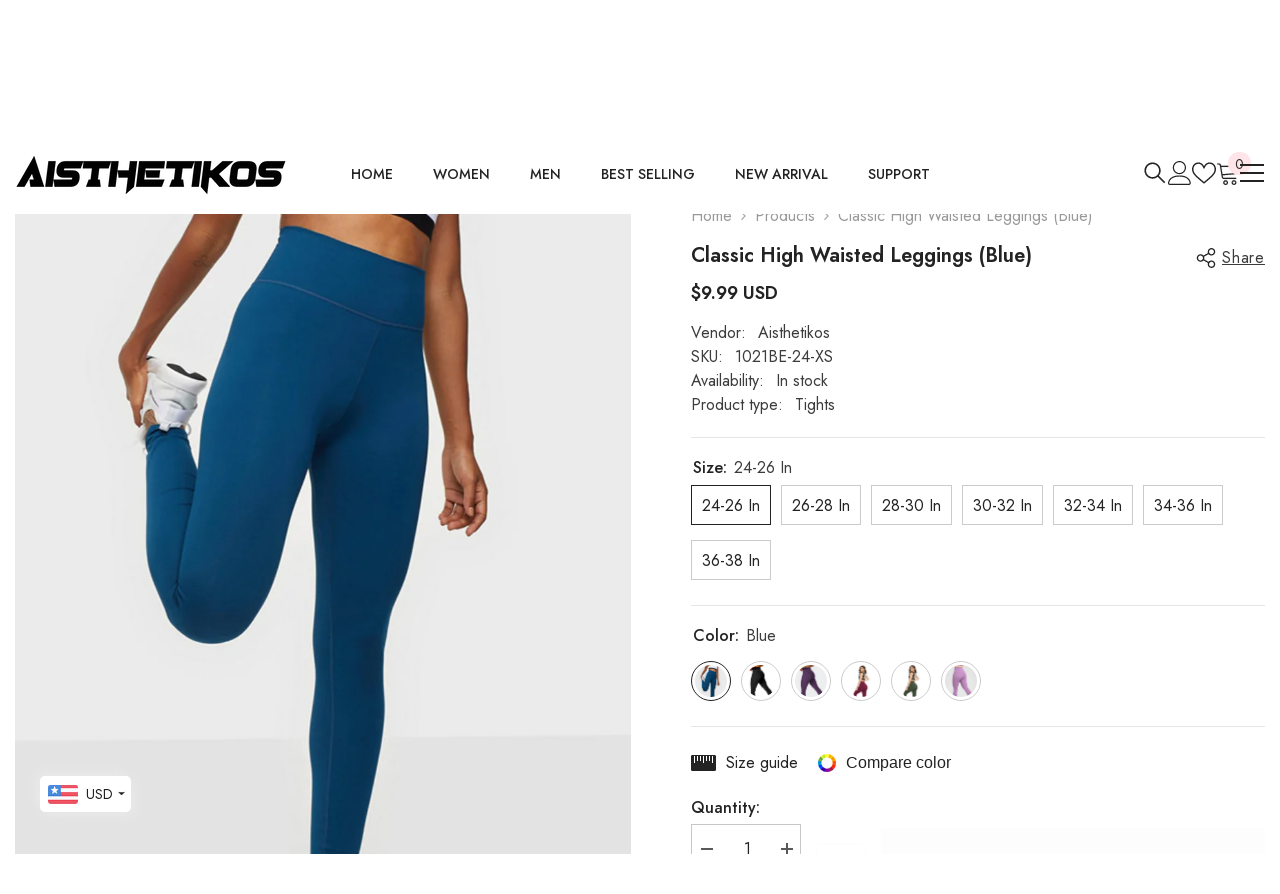

--- FILE ---
content_type: text/html; charset=utf-8
request_url: https://aisthetikoswear.com/products/classic-high-waisted-leggings-blue?variant=50825458581813&section_id=template--24683801739573__main
body_size: 26900
content:
<div id="shopify-section-template--24683801739573__main" class="shopify-section"><link href="//aisthetikoswear.com/cdn/shop/t/15/assets/component-product.css?v=76421247262089957481744657523" rel="stylesheet" type="text/css" media="all" />
<link href="//aisthetikoswear.com/cdn/shop/t/15/assets/component-price.css?v=175612649376847481681744657523" rel="stylesheet" type="text/css" media="all" />
<link href="//aisthetikoswear.com/cdn/shop/t/15/assets/component-badge.css?v=74870840299962237531744657522" rel="stylesheet" type="text/css" media="all" />
<link href="//aisthetikoswear.com/cdn/shop/t/15/assets/component-rte.css?v=63702617831065942891744657523" rel="stylesheet" type="text/css" media="all" />
<link href="//aisthetikoswear.com/cdn/shop/t/15/assets/component-share.css?v=46209853609113429841744657523" rel="stylesheet" type="text/css" media="all" />
<link href="//aisthetikoswear.com/cdn/shop/t/15/assets/component-tab.css?v=160372865810237009301744657523" rel="stylesheet" type="text/css" media="all" />
<link href="//aisthetikoswear.com/cdn/shop/t/15/assets/component-product-form.css?v=28872783860719307291744657523" rel="stylesheet" type="text/css" media="all" />
<link href="//aisthetikoswear.com/cdn/shop/t/15/assets/component-grid.css?v=33686972519045475131744657523" rel="stylesheet" type="text/css" media="all" />

<style type="text/css">
    #ProductSection-template--24683801739573__main .productView-thumbnail .productView-thumbnail-link:after{
        padding-bottom: 148%;
    }

    #ProductSection-template--24683801739573__main .cursor-wrapper .counter {
        color: #191919;
    }

    #ProductSection-template--24683801739573__main .cursor-wrapper .counter #count-image:before {
        background-color: #191919;
    }

    #ProductSection-template--24683801739573__main .custom-cursor__inner .arrow:before,
    #ProductSection-template--24683801739573__main .custom-cursor__inner .arrow:after {
        background-color: #000000;
    }

    #ProductSection-template--24683801739573__main .tabs-contents .toggleLink,
    #ProductSection-template--24683801739573__main .tabs .tab .tab-title {
        font-size: 14px;
        font-weight: 600;
        text-transform: none;
        padding-top: 15px;
        padding-bottom: 15px;
    }

    

    

    @media (max-width: 550px) {
        #ProductSection-template--24683801739573__main .tabs-contents .toggleLink,
        #ProductSection-template--24683801739573__main .tabs .tab .tab-title {
            font-size: 14px;
        }
    }

    @media (max-width: 767px) {
        #ProductSection-template--24683801739573__main {
            padding-top: 0px;
            padding-bottom: 0px;
        }
    }

    @media (min-width: 1025px) {
        
    }

    @media (min-width: 768px) and (max-width: 1199px) {
        #ProductSection-template--24683801739573__main {
            padding-top: 0px;
            padding-bottom: 0px;
        }
    }

    @media (min-width: 1200px) {
        #ProductSection-template--24683801739573__main {
            padding-top: 0px;
            padding-bottom: 0px;
        }
    }
</style>
<script>
    window.product_inven_array_10059014635829 = {
        
            '50825458581813': '59',
        
            '50825458483509': '54',
        
            '50825458516277': '50',
        
            '50825458549045': '58',
        
            '50825458614581': '57',
        
            '50825458647349': '59',
        
            '50825458778421': '59',
        
            '50825458680117': '43',
        
            '50825458712885': '43',
        
            '50825458745653': '59',
        
            '50825458811189': '56',
        
            '50825458843957': '58',
        
            '50825458975029': '54',
        
            '50825458876725': '48',
        
            '50825458909493': '29',
        
            '50825458942261': '52',
        
            '50825459007797': '51',
        
            '50825459040565': '59',
        
            '50825459171637': '57',
        
            '50825459073333': '29',
        
            '50825459106101': '31',
        
            '50825459138869': '57',
        
            '50825459204405': '50',
        
            '50825459237173': '55',
        
            '50825459368245': '58',
        
            '50825459269941': '44',
        
            '50825459302709': '40',
        
            '50825459335477': '56',
        
            '50825459401013': '56',
        
            '50825459433781': '52',
        
            '50825459564853': '60',
        
            '50825459466549': '45',
        
            '50825459499317': '46',
        
            '50825459532085': '59',
        
            '50825459597621': '54',
        
            '50825459630389': '56',
        
            '50825459761461': '60',
        
            '50825459663157': '53',
        
            '50825459695925': '54',
        
            '50825459728693': '59',
        
            '50825459794229': '57',
        
            '50825459826997': '55',
        
    };
  
    window.selling_array_10059014635829 = {
        
            '50825458581813': 'deny',
        
            '50825458483509': 'deny',
        
            '50825458516277': 'deny',
        
            '50825458549045': 'deny',
        
            '50825458614581': 'deny',
        
            '50825458647349': 'deny',
        
            '50825458778421': 'deny',
        
            '50825458680117': 'deny',
        
            '50825458712885': 'deny',
        
            '50825458745653': 'deny',
        
            '50825458811189': 'deny',
        
            '50825458843957': 'deny',
        
            '50825458975029': 'deny',
        
            '50825458876725': 'deny',
        
            '50825458909493': 'deny',
        
            '50825458942261': 'deny',
        
            '50825459007797': 'deny',
        
            '50825459040565': 'deny',
        
            '50825459171637': 'deny',
        
            '50825459073333': 'deny',
        
            '50825459106101': 'deny',
        
            '50825459138869': 'deny',
        
            '50825459204405': 'deny',
        
            '50825459237173': 'deny',
        
            '50825459368245': 'deny',
        
            '50825459269941': 'deny',
        
            '50825459302709': 'deny',
        
            '50825459335477': 'deny',
        
            '50825459401013': 'deny',
        
            '50825459433781': 'deny',
        
            '50825459564853': 'deny',
        
            '50825459466549': 'deny',
        
            '50825459499317': 'deny',
        
            '50825459532085': 'deny',
        
            '50825459597621': 'deny',
        
            '50825459630389': 'deny',
        
            '50825459761461': 'deny',
        
            '50825459663157': 'deny',
        
            '50825459695925': 'deny',
        
            '50825459728693': 'deny',
        
            '50825459794229': 'deny',
        
            '50825459826997': 'deny',
        
    };
  
    window.subtotal = {
        show: false,
        style: 1,
        text: `Add to cart - [value]`
    };

    
        window.variant_image_group = 'false';
    
</script><link rel="stylesheet" href="//aisthetikoswear.com/cdn/shop/t/15/assets/component-fancybox.css?v=162524859697928915511744657523" media="print" onload="this.media='all'">
    <noscript><link href="//aisthetikoswear.com/cdn/shop/t/15/assets/component-fancybox.css?v=162524859697928915511744657523" rel="stylesheet" type="text/css" media="all" /></noscript><div class="product-details product-full-width" data-section-id="template--24683801739573__main" data-section-type="product" id="ProductSection-template--24683801739573__main" data-has-combo="false" data-image-opo>
    <div class="productView-moreItem moreItem-breadcrumb hidden-on-desktop"
            style="--spacing-top: 30px;
            --spacing-bottom: 0px;
            --spacing-top-mb: 0px;
            --spacing-bottom-mb: 0px;
            --breadcrumb-bg:;
            --breadcrumb-mb-bg: #f6f6f6;
            "
        >
            
                <div class="breadcrumb-bg">
            
                <div class="container-1770">
                    

<link href="//aisthetikoswear.com/cdn/shop/t/15/assets/component-breadcrumb.css?v=153129079564314108581744657522" rel="stylesheet" type="text/css" media="all" /><breadcrumb-component class="breadcrumb-container style--line_clamp_1 scroll-trigger animate--slide-in" data-collection-title="" data-collection-all="/collections/all">
        <nav class="breadcrumb breadcrumb-left" role="navigation" aria-label="breadcrumbs">
            <a class="link home-link" href="/">Home</a><span class="separate" aria-hidden="true"><svg xmlns="http://www.w3.org/2000/svg" viewBox="0 0 24 24"><path d="M 7.75 1.34375 L 6.25 2.65625 L 14.65625 12 L 6.25 21.34375 L 7.75 22.65625 L 16.75 12.65625 L 17.34375 12 L 16.75 11.34375 Z"></path></svg></span>
                <span>Classic High Waisted Leggings (Blue)</span><span class="observe-element" style="width: 1px; height: 1px; background: transparent; display: inline-block; flex-shrink: 0;"></span>
        </nav>
    </breadcrumb-component>
    <script type="text/javascript">
        if (typeof breadcrumbComponentDeclare == 'undefined') {
            class BreadcrumbComponent extends HTMLElement {
                constructor() {
                    super();
                    this.firstPostCollection();
                    this.getCollection();
                }

                connectedCallback() {
                    this.firstLink = this.querySelector('.link.home-link')
                    this.lastLink = this.querySelector('.observe-element')
                    this.classList.add('initialized');
                    this.initObservers();
                }

                static createHandler(position = 'first', breadcrumb = null) {
                    const handler = (entries, observer) => {
                        entries.forEach(entry => {
                            if (breadcrumb == null) return observer.disconnect();
                            if (entry.isIntersecting ) {
                                breadcrumb.classList.add(`disable-${position}`);
                            } else {
                                breadcrumb.classList.remove(`disable-${position}`);
                            }
                        })
                    }
                    return handler;
                }

                initObservers() {
                    const scrollToFirstHandler = BreadcrumbComponent.createHandler('first', this);
                    const scrollToLastHandler = BreadcrumbComponent.createHandler('last', this);
                    
                    this.scrollToFirstObserver = new IntersectionObserver(scrollToFirstHandler, { threshold: 1 });
                    this.scrollToLastObserver = new IntersectionObserver(scrollToLastHandler, { threshold: 0.6 });

                    this.scrollToFirstObserver.observe(this.firstLink);
                    this.scrollToLastObserver.observe(this.lastLink);
                }

                firstPostCollection() {
                    if (!document.body.matches('.template-collection')) return;
                    this.postCollection(true);
                    this.checkCollection();
                }

                postCollection(showCollection) {
                    const title = this.dataset.collectionTitle ? this.dataset.collectionTitle : "Products";
                    let collection = {name: title, url: window.location.pathname, show: showCollection};
                    localStorage.setItem('_breadcrumb_collection', JSON.stringify(collection));
                }

                checkCollection() {
                    document.addEventListener("click", (event) => {
                        const target = event.target;
                        if (!target.matches('.card-link')) return;
                        target.closest('.shopify-section[id*="product-grid"]') == null ? this.postCollection(false) : this.postCollection(true);
                    });
                }

                getCollection() {
                    if (!document.body.matches('.template-product')) return;
                    const collection = JSON.parse(localStorage.getItem('_breadcrumb_collection'));
                    let checkCollection = document.referrer.indexOf('/collections/') !== -1 && (new URL(document.referrer)).pathname == collection.url && collection && collection.show ? true : false;
                    const breadcrumb = `<a class="breadcrumb-collection animate--text" href="${checkCollection ? collection.url : this.dataset.collectionAll}">${checkCollection ? collection.name : "Products"}</a><span class="separate animate--text" aria-hidden="true"><svg xmlns="http://www.w3.org/2000/svg" viewBox="0 0 24 24"><path d="M 7.75 1.34375 L 6.25 2.65625 L 14.65625 12 L 6.25 21.34375 L 7.75 22.65625 L 16.75 12.65625 L 17.34375 12 L 16.75 11.34375 Z"></path></svg></span>`;
                    this.querySelectorAll('.separate')[0]?.insertAdjacentHTML("afterend", breadcrumb);
                }
            }   

            window.addEventListener('load', () => {
                customElements.define('breadcrumb-component', BreadcrumbComponent);
            })

            var breadcrumbComponentDeclare = BreadcrumbComponent;
        }
    </script>
                </div>
            
                </div>
            
        </div>
    
    <div class="productView-container container-1770">
        <div class="productView halo-productView layout-4 positionMainImage--left productView-sticky" data-product-handle="classic-high-waisted-leggings-blue"><div class="productView-top">
                    <div class="halo-productView-left productView-images clearfix scroll-trigger animate--fade-in" data-image-gallery><div class="cursor-wrapper handleMouseLeave">
                                <div class="custom-cursor custom-cursor__outer">
                                    <div class="custom-cursor custom-cursor__inner">
                                        <span class="arrow arrow-bar fadeIn"></span>
                                    </div>
                                </div><div class="counter">
                                        <span id="count-image">1</span>
                                        <span class="counter-total">18</span>
                                    </div></div><div class="productView-images-wrapper" data-video-popup>
                            <div class="productView-image-wrapper"><div class="productView-nav style-2 image-fit-unset" 
                                    data-image-gallery-main
                                    data-arrows-desk="false"
                                    data-arrows-mobi="true"
                                    data-counter-mobi="true"
                                    data-media-count="18"
                                ><div class="productView-image productView-image-portrait  fit-unset" data-index="1">
                                                    <div class="productView-img-container product-single__media" data-media-id="51823564194101"
                                                        
                                                    >
                                                        <div 
                                                            class="media" 
                                                             
                                                             data-fancybox="images" href="//aisthetikoswear.com/cdn/shop/files/1_e6ce605d-44dc-4235-81d5-c52ac2c3879e.jpg?v=1745259737" 
                                                        >
                                                            <img id="product-featured-image-51823564194101"
                                                                srcset="//aisthetikoswear.com/cdn/shop/files/1_e6ce605d-44dc-4235-81d5-c52ac2c3879e.jpg?v=1745259737"
                                                                src="//aisthetikoswear.com/cdn/shop/files/1_e6ce605d-44dc-4235-81d5-c52ac2c3879e.jpg?v=1745259737"
                                                                data-src="//aisthetikoswear.com/cdn/shop/files/1_e6ce605d-44dc-4235-81d5-c52ac2c3879e.jpg?v=1745259737"
                                                                alt=""
                                                                sizes="(min-width: 2000px) 1500px, (min-width: 1200px) 1200px, (min-width: 768px) calc((100vw - 30px) / 2), calc(100vw - 20px)"
                                                                width="893"
                                                                height="1250"
                                                                loading="lazy"
                                                                data-sizes="auto"
                                                                data-main-image
                                                                data-index="1"
                                                                data-cursor-image
                                                                
                                                            /></div>
                                                    </div>
                                                </div><div class="productView-image productView-image-portrait  fit-unset" data-index="2">
                                                    <div class="productView-img-container product-single__media" data-media-id="51823564226869"
                                                        
                                                    >
                                                        <div 
                                                            class="media" 
                                                             
                                                             data-fancybox="images" href="//aisthetikoswear.com/cdn/shop/files/2_410818d1-57d5-4a3b-ab6b-7c9920118ee1.jpg?v=1745259720" 
                                                        >
                                                            <img id="product-featured-image-51823564226869"
                                                                data-srcset="//aisthetikoswear.com/cdn/shop/files/2_410818d1-57d5-4a3b-ab6b-7c9920118ee1.jpg?v=1745259720"
                                                                
                                                                data-src="//aisthetikoswear.com/cdn/shop/files/2_410818d1-57d5-4a3b-ab6b-7c9920118ee1.jpg?v=1745259720"
                                                                alt=""
                                                                sizes="(min-width: 2000px) 1500px, (min-width: 1200px) 1200px, (min-width: 768px) calc((100vw - 30px) / 2), calc(100vw - 20px)"
                                                                width="893"
                                                                height="1250"
                                                                loading="lazy"
                                                                data-sizes="auto"
                                                                data-main-image
                                                                data-index="2"
                                                                data-cursor-image
                                                                class="lazyload"
                                                            /><span class="data-lazy-loading"></span></div>
                                                    </div>
                                                </div><div class="productView-image productView-image-portrait  fit-unset" data-index="3">
                                                    <div class="productView-img-container product-single__media" data-media-id="51823564259637"
                                                        
                                                    >
                                                        <div 
                                                            class="media" 
                                                             
                                                             data-fancybox="images" href="//aisthetikoswear.com/cdn/shop/files/3_51dfc77d-bcdf-4a46-b119-017b0da49ed4.jpg?v=1745259699" 
                                                        >
                                                            <img id="product-featured-image-51823564259637"
                                                                data-srcset="//aisthetikoswear.com/cdn/shop/files/3_51dfc77d-bcdf-4a46-b119-017b0da49ed4.jpg?v=1745259699"
                                                                
                                                                data-src="//aisthetikoswear.com/cdn/shop/files/3_51dfc77d-bcdf-4a46-b119-017b0da49ed4.jpg?v=1745259699"
                                                                alt=""
                                                                sizes="(min-width: 2000px) 1500px, (min-width: 1200px) 1200px, (min-width: 768px) calc((100vw - 30px) / 2), calc(100vw - 20px)"
                                                                width="893"
                                                                height="1250"
                                                                loading="lazy"
                                                                data-sizes="auto"
                                                                data-main-image
                                                                data-index="3"
                                                                data-cursor-image
                                                                class="lazyload"
                                                            /><span class="data-lazy-loading"></span></div>
                                                    </div>
                                                </div><div class="productView-image productView-image-portrait  fit-unset" data-index="4">
                                                    <div class="productView-img-container product-single__media" data-media-id="51823563702581"
                                                        
                                                    >
                                                        <div 
                                                            class="media" 
                                                             
                                                             data-fancybox="images" href="//aisthetikoswear.com/cdn/shop/files/3_7e272eb9-178b-46c9-a7a9-09e461760a94.jpg?v=1745259759" 
                                                        >
                                                            <img id="product-featured-image-51823563702581"
                                                                data-srcset="//aisthetikoswear.com/cdn/shop/files/3_7e272eb9-178b-46c9-a7a9-09e461760a94.jpg?v=1745259759"
                                                                
                                                                data-src="//aisthetikoswear.com/cdn/shop/files/3_7e272eb9-178b-46c9-a7a9-09e461760a94.jpg?v=1745259759"
                                                                alt=""
                                                                sizes="(min-width: 2000px) 1500px, (min-width: 1200px) 1200px, (min-width: 768px) calc((100vw - 30px) / 2), calc(100vw - 20px)"
                                                                width="893"
                                                                height="1250"
                                                                loading="lazy"
                                                                data-sizes="auto"
                                                                data-main-image
                                                                data-index="4"
                                                                data-cursor-image
                                                                class="lazyload"
                                                            /><span class="data-lazy-loading"></span></div>
                                                    </div>
                                                </div><div class="productView-image productView-image-portrait  fit-unset" data-index="5">
                                                    <div class="productView-img-container product-single__media" data-media-id="51823563669813"
                                                        
                                                    >
                                                        <div 
                                                            class="media" 
                                                             
                                                             data-fancybox="images" href="//aisthetikoswear.com/cdn/shop/files/2_f43ae7a7-e4ce-4c28-a391-74894f1906f2.jpg?v=1745258211" 
                                                        >
                                                            <img id="product-featured-image-51823563669813"
                                                                data-srcset="//aisthetikoswear.com/cdn/shop/files/2_f43ae7a7-e4ce-4c28-a391-74894f1906f2.jpg?v=1745258211"
                                                                
                                                                data-src="//aisthetikoswear.com/cdn/shop/files/2_f43ae7a7-e4ce-4c28-a391-74894f1906f2.jpg?v=1745258211"
                                                                alt=""
                                                                sizes="(min-width: 2000px) 1500px, (min-width: 1200px) 1200px, (min-width: 768px) calc((100vw - 30px) / 2), calc(100vw - 20px)"
                                                                width="893"
                                                                height="1250"
                                                                loading="lazy"
                                                                data-sizes="auto"
                                                                data-main-image
                                                                data-index="5"
                                                                data-cursor-image
                                                                class="lazyload"
                                                            /><span class="data-lazy-loading"></span></div>
                                                    </div>
                                                </div><div class="productView-image productView-image-portrait  fit-unset" data-index="6">
                                                    <div class="productView-img-container product-single__media" data-media-id="51823563473205"
                                                        
                                                    >
                                                        <div 
                                                            class="media" 
                                                             
                                                             data-fancybox="images" href="//aisthetikoswear.com/cdn/shop/files/1_84db7d4e-0d9e-4d29-b7f5-3a20027426f7.jpg?v=1745258204" 
                                                        >
                                                            <img id="product-featured-image-51823563473205"
                                                                data-srcset="//aisthetikoswear.com/cdn/shop/files/1_84db7d4e-0d9e-4d29-b7f5-3a20027426f7.jpg?v=1745258204"
                                                                
                                                                data-src="//aisthetikoswear.com/cdn/shop/files/1_84db7d4e-0d9e-4d29-b7f5-3a20027426f7.jpg?v=1745258204"
                                                                alt=""
                                                                sizes="(min-width: 2000px) 1500px, (min-width: 1200px) 1200px, (min-width: 768px) calc((100vw - 30px) / 2), calc(100vw - 20px)"
                                                                width="893"
                                                                height="1250"
                                                                loading="lazy"
                                                                data-sizes="auto"
                                                                data-main-image
                                                                data-index="6"
                                                                data-cursor-image
                                                                class="lazyload"
                                                            /><span class="data-lazy-loading"></span></div>
                                                    </div>
                                                </div><div class="productView-image productView-image-portrait  fit-unset" data-index="7">
                                                    <div class="productView-img-container product-single__media" data-media-id="51823596831029"
                                                        
                                                    >
                                                        <div 
                                                            class="media" 
                                                             
                                                             data-fancybox="images" href="//aisthetikoswear.com/cdn/shop/files/32.png?v=1745259624" 
                                                        >
                                                            <img id="product-featured-image-51823596831029"
                                                                data-srcset="//aisthetikoswear.com/cdn/shop/files/32.png?v=1745259624"
                                                                
                                                                data-src="//aisthetikoswear.com/cdn/shop/files/32.png?v=1745259624"
                                                                alt=""
                                                                sizes="(min-width: 2000px) 1500px, (min-width: 1200px) 1200px, (min-width: 768px) calc((100vw - 30px) / 2), calc(100vw - 20px)"
                                                                width="893"
                                                                height="1250"
                                                                loading="lazy"
                                                                data-sizes="auto"
                                                                data-main-image
                                                                data-index="7"
                                                                data-cursor-image
                                                                class="lazyload"
                                                            /><span class="data-lazy-loading"></span></div>
                                                    </div>
                                                </div><div class="productView-image productView-image-portrait  fit-unset" data-index="8">
                                                    <div class="productView-img-container product-single__media" data-media-id="51823565635893"
                                                        
                                                    >
                                                        <div 
                                                            class="media" 
                                                             
                                                             data-fancybox="images" href="//aisthetikoswear.com/cdn/shop/files/2_2_cc447595-5ca1-49ee-8789-dc744e811cd5.png?v=1745259641" 
                                                        >
                                                            <img id="product-featured-image-51823565635893"
                                                                data-srcset="//aisthetikoswear.com/cdn/shop/files/2_2_cc447595-5ca1-49ee-8789-dc744e811cd5.png?v=1745259641"
                                                                
                                                                data-src="//aisthetikoswear.com/cdn/shop/files/2_2_cc447595-5ca1-49ee-8789-dc744e811cd5.png?v=1745259641"
                                                                alt=""
                                                                sizes="(min-width: 2000px) 1500px, (min-width: 1200px) 1200px, (min-width: 768px) calc((100vw - 30px) / 2), calc(100vw - 20px)"
                                                                width="893"
                                                                height="1250"
                                                                loading="lazy"
                                                                data-sizes="auto"
                                                                data-main-image
                                                                data-index="8"
                                                                data-cursor-image
                                                                class="lazyload"
                                                            /><span class="data-lazy-loading"></span></div>
                                                    </div>
                                                </div><div class="productView-image productView-image-portrait  fit-unset" data-index="9">
                                                    <div class="productView-img-container product-single__media" data-media-id="51823565603125"
                                                        
                                                    >
                                                        <div 
                                                            class="media" 
                                                             
                                                             data-fancybox="images" href="//aisthetikoswear.com/cdn/shop/files/3_3_b589e76a-0f85-4d38-bfb7-c06471179a4c.png?v=1745259662" 
                                                        >
                                                            <img id="product-featured-image-51823565603125"
                                                                data-srcset="//aisthetikoswear.com/cdn/shop/files/3_3_b589e76a-0f85-4d38-bfb7-c06471179a4c.png?v=1745259662"
                                                                
                                                                data-src="//aisthetikoswear.com/cdn/shop/files/3_3_b589e76a-0f85-4d38-bfb7-c06471179a4c.png?v=1745259662"
                                                                alt=""
                                                                sizes="(min-width: 2000px) 1500px, (min-width: 1200px) 1200px, (min-width: 768px) calc((100vw - 30px) / 2), calc(100vw - 20px)"
                                                                width="893"
                                                                height="1250"
                                                                loading="lazy"
                                                                data-sizes="auto"
                                                                data-main-image
                                                                data-index="9"
                                                                data-cursor-image
                                                                class="lazyload"
                                                            /><span class="data-lazy-loading"></span></div>
                                                    </div>
                                                </div><div class="productView-image productView-image-portrait  fit-unset" data-index="10">
                                                    <div class="productView-img-container product-single__media" data-media-id="51823562522933"
                                                        
                                                    >
                                                        <div 
                                                            class="media" 
                                                             
                                                             data-fancybox="images" href="//aisthetikoswear.com/cdn/shop/files/3_09b69874-7250-484b-893d-207fc10b11c2.jpg?v=1745258189" 
                                                        >
                                                            <img id="product-featured-image-51823562522933"
                                                                data-srcset="//aisthetikoswear.com/cdn/shop/files/3_09b69874-7250-484b-893d-207fc10b11c2.jpg?v=1745258189"
                                                                
                                                                data-src="//aisthetikoswear.com/cdn/shop/files/3_09b69874-7250-484b-893d-207fc10b11c2.jpg?v=1745258189"
                                                                alt=""
                                                                sizes="(min-width: 2000px) 1500px, (min-width: 1200px) 1200px, (min-width: 768px) calc((100vw - 30px) / 2), calc(100vw - 20px)"
                                                                width="893"
                                                                height="1250"
                                                                loading="lazy"
                                                                data-sizes="auto"
                                                                data-main-image
                                                                data-index="10"
                                                                data-cursor-image
                                                                class="lazyload"
                                                            /><span class="data-lazy-loading"></span></div>
                                                    </div>
                                                </div><div class="productView-image productView-image-portrait  fit-unset" data-index="11">
                                                    <div class="productView-img-container product-single__media" data-media-id="51823562490165"
                                                        
                                                    >
                                                        <div 
                                                            class="media" 
                                                             
                                                             data-fancybox="images" href="//aisthetikoswear.com/cdn/shop/files/1_4e686ef7-81d7-4916-a8bc-5c5b2d1ee3b0.jpg?v=1745258183" 
                                                        >
                                                            <img id="product-featured-image-51823562490165"
                                                                data-srcset="//aisthetikoswear.com/cdn/shop/files/1_4e686ef7-81d7-4916-a8bc-5c5b2d1ee3b0.jpg?v=1745258183"
                                                                
                                                                data-src="//aisthetikoswear.com/cdn/shop/files/1_4e686ef7-81d7-4916-a8bc-5c5b2d1ee3b0.jpg?v=1745258183"
                                                                alt=""
                                                                sizes="(min-width: 2000px) 1500px, (min-width: 1200px) 1200px, (min-width: 768px) calc((100vw - 30px) / 2), calc(100vw - 20px)"
                                                                width="893"
                                                                height="1250"
                                                                loading="lazy"
                                                                data-sizes="auto"
                                                                data-main-image
                                                                data-index="11"
                                                                data-cursor-image
                                                                class="lazyload"
                                                            /><span class="data-lazy-loading"></span></div>
                                                    </div>
                                                </div><div class="productView-image productView-image-portrait  fit-unset" data-index="12">
                                                    <div class="productView-img-container product-single__media" data-media-id="51823562555701"
                                                        
                                                    >
                                                        <div 
                                                            class="media" 
                                                             
                                                             data-fancybox="images" href="//aisthetikoswear.com/cdn/shop/files/dsad_b26edd4b-126f-4ba7-940a-8736d62aff90.jpg?v=1745258198" 
                                                        >
                                                            <img id="product-featured-image-51823562555701"
                                                                data-srcset="//aisthetikoswear.com/cdn/shop/files/dsad_b26edd4b-126f-4ba7-940a-8736d62aff90.jpg?v=1745258198"
                                                                
                                                                data-src="//aisthetikoswear.com/cdn/shop/files/dsad_b26edd4b-126f-4ba7-940a-8736d62aff90.jpg?v=1745258198"
                                                                alt=""
                                                                sizes="(min-width: 2000px) 1500px, (min-width: 1200px) 1200px, (min-width: 768px) calc((100vw - 30px) / 2), calc(100vw - 20px)"
                                                                width="893"
                                                                height="1250"
                                                                loading="lazy"
                                                                data-sizes="auto"
                                                                data-main-image
                                                                data-index="12"
                                                                data-cursor-image
                                                                class="lazyload"
                                                            /><span class="data-lazy-loading"></span></div>
                                                    </div>
                                                </div><div class="productView-image productView-image-portrait  fit-unset" data-index="13">
                                                    <div class="productView-img-container product-single__media" data-media-id="51823558525237"
                                                        
                                                    >
                                                        <div 
                                                            class="media" 
                                                             
                                                             data-fancybox="images" href="//aisthetikoswear.com/cdn/shop/files/1_15e664a8-e693-4772-9177-dcd17fde0e74.jpg?v=1745258254" 
                                                        >
                                                            <img id="product-featured-image-51823558525237"
                                                                data-srcset="//aisthetikoswear.com/cdn/shop/files/1_15e664a8-e693-4772-9177-dcd17fde0e74.jpg?v=1745258254"
                                                                
                                                                data-src="//aisthetikoswear.com/cdn/shop/files/1_15e664a8-e693-4772-9177-dcd17fde0e74.jpg?v=1745258254"
                                                                alt=""
                                                                sizes="(min-width: 2000px) 1500px, (min-width: 1200px) 1200px, (min-width: 768px) calc((100vw - 30px) / 2), calc(100vw - 20px)"
                                                                width="893"
                                                                height="1250"
                                                                loading="lazy"
                                                                data-sizes="auto"
                                                                data-main-image
                                                                data-index="13"
                                                                data-cursor-image
                                                                class="lazyload"
                                                            /><span class="data-lazy-loading"></span></div>
                                                    </div>
                                                </div><div class="productView-image productView-image-portrait  fit-unset" data-index="14">
                                                    <div class="productView-img-container product-single__media" data-media-id="51823558590773"
                                                        
                                                    >
                                                        <div 
                                                            class="media" 
                                                             
                                                             data-fancybox="images" href="//aisthetikoswear.com/cdn/shop/files/22.jpg?v=1745258242" 
                                                        >
                                                            <img id="product-featured-image-51823558590773"
                                                                data-srcset="//aisthetikoswear.com/cdn/shop/files/22.jpg?v=1745258242"
                                                                
                                                                data-src="//aisthetikoswear.com/cdn/shop/files/22.jpg?v=1745258242"
                                                                alt=""
                                                                sizes="(min-width: 2000px) 1500px, (min-width: 1200px) 1200px, (min-width: 768px) calc((100vw - 30px) / 2), calc(100vw - 20px)"
                                                                width="893"
                                                                height="1250"
                                                                loading="lazy"
                                                                data-sizes="auto"
                                                                data-main-image
                                                                data-index="14"
                                                                data-cursor-image
                                                                class="lazyload"
                                                            /><span class="data-lazy-loading"></span></div>
                                                    </div>
                                                </div><div class="productView-image productView-image-portrait  fit-unset" data-index="15">
                                                    <div class="productView-img-container product-single__media" data-media-id="51823558558005"
                                                        
                                                    >
                                                        <div 
                                                            class="media" 
                                                             
                                                             data-fancybox="images" href="//aisthetikoswear.com/cdn/shop/files/3_7ffdec7a-ad7c-41cc-b0d5-0a31e3d8b953.jpg?v=1745258247" 
                                                        >
                                                            <img id="product-featured-image-51823558558005"
                                                                data-srcset="//aisthetikoswear.com/cdn/shop/files/3_7ffdec7a-ad7c-41cc-b0d5-0a31e3d8b953.jpg?v=1745258247"
                                                                
                                                                data-src="//aisthetikoswear.com/cdn/shop/files/3_7ffdec7a-ad7c-41cc-b0d5-0a31e3d8b953.jpg?v=1745258247"
                                                                alt=""
                                                                sizes="(min-width: 2000px) 1500px, (min-width: 1200px) 1200px, (min-width: 768px) calc((100vw - 30px) / 2), calc(100vw - 20px)"
                                                                width="893"
                                                                height="1250"
                                                                loading="lazy"
                                                                data-sizes="auto"
                                                                data-main-image
                                                                data-index="15"
                                                                data-cursor-image
                                                                class="lazyload"
                                                            /><span class="data-lazy-loading"></span></div>
                                                    </div>
                                                </div><div class="productView-image productView-image-portrait  fit-unset" data-index="16">
                                                    <div class="productView-img-container product-single__media" data-media-id="51823553511733"
                                                        
                                                    >
                                                        <div 
                                                            class="media" 
                                                             
                                                             data-fancybox="images" href="//aisthetikoswear.com/cdn/shop/files/3_9017a8cb-4c44-4340-8054-3fdfb10f42f8.jpg?v=1745258300" 
                                                        >
                                                            <img id="product-featured-image-51823553511733"
                                                                data-srcset="//aisthetikoswear.com/cdn/shop/files/3_9017a8cb-4c44-4340-8054-3fdfb10f42f8.jpg?v=1745258300"
                                                                
                                                                data-src="//aisthetikoswear.com/cdn/shop/files/3_9017a8cb-4c44-4340-8054-3fdfb10f42f8.jpg?v=1745258300"
                                                                alt=""
                                                                sizes="(min-width: 2000px) 1500px, (min-width: 1200px) 1200px, (min-width: 768px) calc((100vw - 30px) / 2), calc(100vw - 20px)"
                                                                width="893"
                                                                height="1250"
                                                                loading="lazy"
                                                                data-sizes="auto"
                                                                data-main-image
                                                                data-index="16"
                                                                data-cursor-image
                                                                class="lazyload"
                                                            /><span class="data-lazy-loading"></span></div>
                                                    </div>
                                                </div><div class="productView-image productView-image-portrait  fit-unset" data-index="17">
                                                    <div class="productView-img-container product-single__media" data-media-id="51823553544501"
                                                        
                                                    >
                                                        <div 
                                                            class="media" 
                                                             
                                                             data-fancybox="images" href="//aisthetikoswear.com/cdn/shop/files/1_970e220f-9d50-4aab-bba8-869e78935378.jpg?v=1745258266" 
                                                        >
                                                            <img id="product-featured-image-51823553544501"
                                                                data-srcset="//aisthetikoswear.com/cdn/shop/files/1_970e220f-9d50-4aab-bba8-869e78935378.jpg?v=1745258266"
                                                                
                                                                data-src="//aisthetikoswear.com/cdn/shop/files/1_970e220f-9d50-4aab-bba8-869e78935378.jpg?v=1745258266"
                                                                alt=""
                                                                sizes="(min-width: 2000px) 1500px, (min-width: 1200px) 1200px, (min-width: 768px) calc((100vw - 30px) / 2), calc(100vw - 20px)"
                                                                width="893"
                                                                height="1250"
                                                                loading="lazy"
                                                                data-sizes="auto"
                                                                data-main-image
                                                                data-index="17"
                                                                data-cursor-image
                                                                class="lazyload"
                                                            /><span class="data-lazy-loading"></span></div>
                                                    </div>
                                                </div><div class="productView-image productView-image-portrait  fit-unset" data-index="18">
                                                    <div class="productView-img-container product-single__media" data-media-id="51823553577269"
                                                        
                                                    >
                                                        <div 
                                                            class="media" 
                                                             
                                                             data-fancybox="images" href="//aisthetikoswear.com/cdn/shop/files/2_b7684bb3-c098-4303-9976-b5696333f55d.jpg?v=1745258260" 
                                                        >
                                                            <img id="product-featured-image-51823553577269"
                                                                data-srcset="//aisthetikoswear.com/cdn/shop/files/2_b7684bb3-c098-4303-9976-b5696333f55d.jpg?v=1745258260"
                                                                
                                                                data-src="//aisthetikoswear.com/cdn/shop/files/2_b7684bb3-c098-4303-9976-b5696333f55d.jpg?v=1745258260"
                                                                alt=""
                                                                sizes="(min-width: 2000px) 1500px, (min-width: 1200px) 1200px, (min-width: 768px) calc((100vw - 30px) / 2), calc(100vw - 20px)"
                                                                width="893"
                                                                height="1250"
                                                                loading="lazy"
                                                                data-sizes="auto"
                                                                data-main-image
                                                                data-index="18"
                                                                data-cursor-image
                                                                class="lazyload"
                                                            /><span class="data-lazy-loading"></span></div>
                                                    </div>
                                                </div></div><div class="productView-videoPopup"></div><div class="productView-iconZoom">
                                        <svg  class="icon icon-zoom-1" xmlns="http://www.w3.org/2000/svg" aria-hidden="true" focusable="false" role="presentation" viewBox="0 0 448 512"><path d="M416 176V86.63L246.6 256L416 425.4V336c0-8.844 7.156-16 16-16s16 7.156 16 16v128c0 8.844-7.156 16-16 16h-128c-8.844 0-16-7.156-16-16s7.156-16 16-16h89.38L224 278.6L54.63 448H144C152.8 448 160 455.2 160 464S152.8 480 144 480h-128C7.156 480 0 472.8 0 464v-128C0 327.2 7.156 320 16 320S32 327.2 32 336v89.38L201.4 256L32 86.63V176C32 184.8 24.84 192 16 192S0 184.8 0 176v-128C0 39.16 7.156 32 16 32h128C152.8 32 160 39.16 160 48S152.8 64 144 64H54.63L224 233.4L393.4 64H304C295.2 64 288 56.84 288 48S295.2 32 304 32h128C440.8 32 448 39.16 448 48v128C448 184.8 440.8 192 432 192S416 184.8 416 176z"></path></svg>
                                    </div></div></div>
                    </div>
                    <div class="halo-productView-right productView-details clearfix">
                        <div class="productView-product clearfix"><div class="productView-moreItem moreItem-breadcrumb hidden-on-mobile scroll-trigger animate--slide-in"
                                                style="--spacing-top: 30px;
                                                --spacing-bottom: 0px;
                                                --spacing-top-mb: 0px;
                                                --spacing-bottom-mb: 0px;
                                                --breadcrumb-bg:;
                                                --breadcrumb-mb-bg: #f6f6f6;
                                                "
                                            >
                                                

<link href="//aisthetikoswear.com/cdn/shop/t/15/assets/component-breadcrumb.css?v=153129079564314108581744657522" rel="stylesheet" type="text/css" media="all" /><breadcrumb-component class="breadcrumb-container style--line_clamp_1 scroll-trigger animate--slide-in" data-collection-title="" data-collection-all="/collections/all">
        <nav class="breadcrumb breadcrumb-left" role="navigation" aria-label="breadcrumbs">
            <a class="link home-link" href="/">Home</a><span class="separate" aria-hidden="true"><svg xmlns="http://www.w3.org/2000/svg" viewBox="0 0 24 24"><path d="M 7.75 1.34375 L 6.25 2.65625 L 14.65625 12 L 6.25 21.34375 L 7.75 22.65625 L 16.75 12.65625 L 17.34375 12 L 16.75 11.34375 Z"></path></svg></span>
                <span>Classic High Waisted Leggings (Blue)</span><span class="observe-element" style="width: 1px; height: 1px; background: transparent; display: inline-block; flex-shrink: 0;"></span>
        </nav>
    </breadcrumb-component>
    <script type="text/javascript">
        if (typeof breadcrumbComponentDeclare == 'undefined') {
            class BreadcrumbComponent extends HTMLElement {
                constructor() {
                    super();
                    this.firstPostCollection();
                    this.getCollection();
                }

                connectedCallback() {
                    this.firstLink = this.querySelector('.link.home-link')
                    this.lastLink = this.querySelector('.observe-element')
                    this.classList.add('initialized');
                    this.initObservers();
                }

                static createHandler(position = 'first', breadcrumb = null) {
                    const handler = (entries, observer) => {
                        entries.forEach(entry => {
                            if (breadcrumb == null) return observer.disconnect();
                            if (entry.isIntersecting ) {
                                breadcrumb.classList.add(`disable-${position}`);
                            } else {
                                breadcrumb.classList.remove(`disable-${position}`);
                            }
                        })
                    }
                    return handler;
                }

                initObservers() {
                    const scrollToFirstHandler = BreadcrumbComponent.createHandler('first', this);
                    const scrollToLastHandler = BreadcrumbComponent.createHandler('last', this);
                    
                    this.scrollToFirstObserver = new IntersectionObserver(scrollToFirstHandler, { threshold: 1 });
                    this.scrollToLastObserver = new IntersectionObserver(scrollToLastHandler, { threshold: 0.6 });

                    this.scrollToFirstObserver.observe(this.firstLink);
                    this.scrollToLastObserver.observe(this.lastLink);
                }

                firstPostCollection() {
                    if (!document.body.matches('.template-collection')) return;
                    this.postCollection(true);
                    this.checkCollection();
                }

                postCollection(showCollection) {
                    const title = this.dataset.collectionTitle ? this.dataset.collectionTitle : "Products";
                    let collection = {name: title, url: window.location.pathname, show: showCollection};
                    localStorage.setItem('_breadcrumb_collection', JSON.stringify(collection));
                }

                checkCollection() {
                    document.addEventListener("click", (event) => {
                        const target = event.target;
                        if (!target.matches('.card-link')) return;
                        target.closest('.shopify-section[id*="product-grid"]') == null ? this.postCollection(false) : this.postCollection(true);
                    });
                }

                getCollection() {
                    if (!document.body.matches('.template-product')) return;
                    const collection = JSON.parse(localStorage.getItem('_breadcrumb_collection'));
                    let checkCollection = document.referrer.indexOf('/collections/') !== -1 && (new URL(document.referrer)).pathname == collection.url && collection && collection.show ? true : false;
                    const breadcrumb = `<a class="breadcrumb-collection animate--text" href="${checkCollection ? collection.url : this.dataset.collectionAll}">${checkCollection ? collection.name : "Products"}</a><span class="separate animate--text" aria-hidden="true"><svg xmlns="http://www.w3.org/2000/svg" viewBox="0 0 24 24"><path d="M 7.75 1.34375 L 6.25 2.65625 L 14.65625 12 L 6.25 21.34375 L 7.75 22.65625 L 16.75 12.65625 L 17.34375 12 L 16.75 11.34375 Z"></path></svg></span>`;
                    this.querySelectorAll('.separate')[0]?.insertAdjacentHTML("afterend", breadcrumb);
                }
            }   

            window.addEventListener('load', () => {
                customElements.define('breadcrumb-component', BreadcrumbComponent);
            })

            var breadcrumbComponentDeclare = BreadcrumbComponent;
        }
    </script>
                                            </div><div class="productView-moreItem scroll-trigger animate--fade-in"
                                            style="--spacing-top: 0px;
                                            --spacing-bottom: 10px"
                                        >
                                            <div class="halo-share-3">
        <h1 class="productView-title" style="--color-title: #232323;--fontsize-text: 20px;--fontsize-mb-text: 18px;"><span>Classic High Waisted Leggings (Blue)</span></h1>
        <share-button class="share-button halo-socialShare productView-share style-3"><div class="share-content scroll-trigger animate--fade-in">
            <button class="share-button__button button"><svg class="icon" viewBox="0 0 227.216 227.216"><path d="M175.897,141.476c-13.249,0-25.11,6.044-32.98,15.518l-51.194-29.066c1.592-4.48,2.467-9.297,2.467-14.317c0-5.019-0.875-9.836-2.467-14.316l51.19-29.073c7.869,9.477,19.732,15.523,32.982,15.523c23.634,0,42.862-19.235,42.862-42.879C218.759,19.229,199.531,0,175.897,0C152.26,0,133.03,19.229,133.03,42.865c0,5.02,0.874,9.838,2.467,14.319L84.304,86.258c-7.869-9.472-19.729-15.514-32.975-15.514c-23.64,0-42.873,19.229-42.873,42.866c0,23.636,19.233,42.865,42.873,42.865c13.246,0,25.105-6.042,32.974-15.513l51.194,29.067c-1.593,4.481-2.468,9.3-2.468,14.321c0,23.636,19.23,42.865,42.867,42.865c23.634,0,42.862-19.23,42.862-42.865C218.759,160.71,199.531,141.476,175.897,141.476z M175.897,15c15.363,0,27.862,12.5,27.862,27.865c0,15.373-12.499,27.879-27.862,27.879c-15.366,0-27.867-12.506-27.867-27.879C148.03,27.5,160.531,15,175.897,15z M51.33,141.476c-15.369,0-27.873-12.501-27.873-27.865c0-15.366,12.504-27.866,27.873-27.866c15.363,0,27.861,12.5,27.861,27.866C79.191,128.975,66.692,141.476,51.33,141.476z M175.897,212.216c-15.366,0-27.867-12.501-27.867-27.865c0-15.37,12.501-27.875,27.867-27.875c15.363,0,27.862,12.505,27.862,27.875C203.759,199.715,191.26,212.216,175.897,212.216z"></path></svg> <span>Share</span></button>
            <div class="share-button__fallback">
                <div class="share-header">
                    <h2 class="share-title"><span>Share</span></h2>
                    <button type="button" class="share-button__close" aria-label="Close"><svg xmlns="http://www.w3.org/2000/svg" viewBox="0 0 48 48" ><path d="M 38.982422 6.9707031 A 2.0002 2.0002 0 0 0 37.585938 7.5859375 L 24 21.171875 L 10.414062 7.5859375 A 2.0002 2.0002 0 0 0 8.9785156 6.9804688 A 2.0002 2.0002 0 0 0 7.5859375 10.414062 L 21.171875 24 L 7.5859375 37.585938 A 2.0002 2.0002 0 1 0 10.414062 40.414062 L 24 26.828125 L 37.585938 40.414062 A 2.0002 2.0002 0 1 0 40.414062 37.585938 L 26.828125 24 L 40.414062 10.414062 A 2.0002 2.0002 0 0 0 38.982422 6.9707031 z"/></svg><span>Close</span></button>
                </div>
                <div class="wrapper-content">
                    <label class="form-label">Copy link</label>
                    <div class="share-group">
                        <div class="form-field">
                            <input type="text" class="field__input" id="url" value="https://aisthetikoswear.com/products/classic-high-waisted-leggings-blue" placeholder="Link" data-url="https://aisthetikoswear.com/products/classic-high-waisted-leggings-blue" onclick="this.select();" readonly>
                            <label class="field__label hiddenLabels" for="url">Link</label>
                        </div>
                        <button class="button button--primary button-copy"><svg class="icon icon-clipboard" width="11" height="13" fill="none" xmlns="http://www.w3.org/2000/svg" aria-hidden="true" focusable="false"><path fill-rule="evenodd" clip-rule="evenodd" d="M2 1a1 1 0 011-1h7a1 1 0 011 1v9a1 1 0 01-1 1V1H2zM1 2a1 1 0 00-1 1v9a1 1 0 001 1h7a1 1 0 001-1V3a1 1 0 00-1-1H1zm0 10V3h7v9H1z" fill="currentColor"/></svg>
 Copy link</button>
                    </div>
                    <span id="ShareMessage-10059014635829" class="share-button__message hidden" role="status" aria-hidden="true">Link copied to clipboard!</span><div class="share_toolbox clearfix"><label class="form-label">Share</label> <ul class="social-share"><li class="social-share__item"><a class="facebook" href="https://www.facebook.com/sharer/sharer.php?u=https://aisthetikoswear.com/products/classic-high-waisted-leggings-blue" title='Facebook' data-no-instant rel="noopener noreferrer nofollow" target="_blank"><svg aria-hidden="true" focusable="false" role="presentation" xmlns="http://www.w3.org/2000/svg" viewBox="0 0 320 512" class="icon icon-facebook"><path d="M279.14 288l14.22-92.66h-88.91v-60.13c0-25.35 12.42-50.06 52.24-50.06h40.42V6.26S260.43 0 225.36 0c-73.22 0-121.08 44.38-121.08 124.72v70.62H22.89V288h81.39v224h100.17V288z"></path></svg></a></li><li class="social-share__item"><a class="twitter" href="http://twitter.com/share?text=Classic%20High%20Waisted%20Leggings%20(Blue)&amp;url=https://aisthetikoswear.com/products/classic-high-waisted-leggings-blue" title='Twitter' data-no-instant rel="noopener noreferrer nofollow" target="_blank"><svg aria-hidden="true" focusable="false" role="presentation" class="icon icon-twitter" viewBox="0 0 35 35">
<path d="M20.3306 15.2794L31.4059 3H28.7809L19.1669 13.6616L11.4844 3H2.625L14.2406 19.124L2.625 32H5.25L15.4044 20.7397L23.5178 32H32.3772L20.3306 15.2794ZM16.7366 19.2649L15.5597 17.6595L6.195 4.885H10.2266L17.7822 15.1945L18.9591 16.7999L28.7831 30.202H24.7516L16.7366 19.2649Z"></path>
</svg>
</a></li><li class="social-share__item"><a class="pinterest" href="http://pinterest.com/pin/create/button/?url=https://aisthetikoswear.com/products/classic-high-waisted-leggings-blue&amp;media=http://aisthetikoswear.com/cdn/shop/files/1_e6ce605d-44dc-4235-81d5-c52ac2c3879e.jpg?crop=center&height=1024&v=1745259737&width=1024&amp;description=Classic%20High%20Waisted%20Leggings%20(Blue)" title='Pinterest' data-no-instant rel="noopener noreferrer nofollow" target="_blank"><svg aria-hidden="true" focusable="false" role="presentation" class="icon icon-pinterest" viewBox="0 0 17 18"><path d="M8.48.58a8.42 8.42 0 015.9 2.45 8.42 8.42 0 011.33 10.08 8.28 8.28 0 01-7.23 4.16 8.5 8.5 0 01-2.37-.32c.42-.68.7-1.29.85-1.8l.59-2.29c.14.28.41.52.8.73.4.2.8.31 1.24.31.87 0 1.65-.25 2.34-.75a4.87 4.87 0 001.6-2.05 7.3 7.3 0 00.56-2.93c0-1.3-.5-2.41-1.49-3.36a5.27 5.27 0 00-3.8-1.43c-.93 0-1.8.16-2.58.48A5.23 5.23 0 002.85 8.6c0 .75.14 1.41.43 1.98.28.56.7.96 1.27 1.2.1.04.19.04.26 0 .07-.03.12-.1.15-.2l.18-.68c.05-.15.02-.3-.11-.45a2.35 2.35 0 01-.57-1.63A3.96 3.96 0 018.6 4.8c1.09 0 1.94.3 2.54.89.61.6.92 1.37.92 2.32 0 .8-.11 1.54-.33 2.21a3.97 3.97 0 01-.93 1.62c-.4.4-.87.6-1.4.6-.43 0-.78-.15-1.06-.47-.27-.32-.36-.7-.26-1.13a111.14 111.14 0 01.47-1.6l.18-.73c.06-.26.09-.47.09-.65 0-.36-.1-.66-.28-.89-.2-.23-.47-.35-.83-.35-.45 0-.83.2-1.13.62-.3.41-.46.93-.46 1.56a4.1 4.1 0 00.18 1.15l.06.15c-.6 2.58-.95 4.1-1.08 4.54-.12.55-.16 1.2-.13 1.94a8.4 8.4 0 01-5-7.65c0-2.3.81-4.28 2.44-5.9A8.04 8.04 0 018.48.57z"></svg>
</a></li><li class="social-share__item"><a class="tumblr" href="//tumblr.com/widgets/share/tool?canonicalUrl=https://aisthetikoswear.com/products/classic-high-waisted-leggings-blue" title='Tumblr' data-no-instant rel="noopener noreferrer nofollow" data-content="http://aisthetikoswear.com/cdn/shop/files/1_e6ce605d-44dc-4235-81d5-c52ac2c3879e.jpg?crop=center&height=1024&v=1745259737&width=1024" target="_blank"><svg aria-hidden="true" focusable="false" role="presentation" class="icon icon-tumblr" viewBox="0 0 91 161"><path fill-rule="evenodd" d="M64 160.3c-24 0-42-12.3-42-41.8V71.3H.3V45.7c24-6.2 34-26.9 35.2-44.7h24.9v40.5h29v29.8h-29v41.1c0 12.3 6.2 16.6 16.1 16.6h14v31.3H64"></svg>
</a></li><li class="social-share__item"><a class="telegram" href="https://telegram.me/share/url?url=https://aisthetikoswear.com/products/classic-high-waisted-leggings-blue" title='Telegram' data-no-instant rel="nofollow" target="_blank"><svg class="icon icon-telegram" role="presentation" viewBox="0 0 496 512"><path d="M248,8C111.033,8,0,119.033,0,256S111.033,504,248,504,496,392.967,496,256,384.967,8,248,8ZM362.952,176.66c-3.732,39.215-19.881,134.378-28.1,178.3-3.476,18.584-10.322,24.816-16.948,25.425-14.4,1.326-25.338-9.517-39.287-18.661-21.827-14.308-34.158-23.215-55.346-37.177-24.485-16.135-8.612-25,5.342-39.5,3.652-3.793,67.107-61.51,68.335-66.746.153-.655.3-3.1-1.154-4.384s-3.59-.849-5.135-.5q-3.283.746-104.608,69.142-14.845,10.194-26.894,9.934c-8.855-.191-25.888-5.006-38.551-9.123-15.531-5.048-27.875-7.717-26.8-16.291q.84-6.7,18.45-13.7,108.446-47.248,144.628-62.3c68.872-28.647,83.183-33.623,92.511-33.789,2.052-.034,6.639.474,9.61,2.885a10.452,10.452,0,0,1,3.53,6.716A43.765,43.765,0,0,1,362.952,176.66Z"></path></svg></a></li><li class="social-share__item"><a class="email" href="mailto:?subject=Classic%20High%20Waisted%20Leggings%20(Blue)&amp;body=https://aisthetikoswear.com/products/classic-high-waisted-leggings-blue" title='Email' data-no-instant rel="noopener noreferrer nofollow" target="_blank"><svg xmlns="http://www.w3.org/2000/svg" viewBox="0 0 24 24" aria-hidden="true" focusable="false" role="presentation" class="icon icon-mail"><path d="M 1 3 L 1 5 L 1 18 L 3 18 L 3 5 L 19 5 L 19 3 L 3 3 L 1 3 z M 5 7 L 5 7.1777344 L 14 12.875 L 23 7.125 L 23 7 L 5 7 z M 23 9.2832031 L 14 15 L 5 9.4160156 L 5 21 L 14 21 L 14 17 L 17 17 L 17 14 L 23 14 L 23 9.2832031 z M 19 16 L 19 19 L 16 19 L 16 21 L 19 21 L 19 24 L 21 24 L 21 21 L 24 21 L 24 19 L 21 19 L 21 16 L 19 16 z"/></svg></a></li></ul></div></div>
            </div>
        </div></share-button><script src="//aisthetikoswear.com/cdn/shop/t/15/assets/share.js?v=57884084875034138561744657524" defer="defer"></script>
    </div>
                                        </div>
                                        <div class="productView-moreItem scroll-trigger animate--slide-in"
                                            style="--spacing-top: 0px;
                                            --spacing-bottom: 16px;
                                            --fontsize-text: 18px"
                                        >
                                            
                                                <div class="productView-price no-js-hidden clearfix" id="product-price-10059014635829"><div class="price price--medium">
    <dl><div class="price__regular"><dd class="price__last"><span class="price-item price-item--regular"><span class=money>Rs. 899.00</span></span></dd>
        </div>
        <div class="price__sale"><dd class="price__compare" data-compare=""><s class="price-item price-item--regular"></s></dd><dd class="price__last" data-last="89900"><span class="price-item price-item--sale"><span class=money>Rs. 899.00</span></span></dd></div>
        <small class="unit-price caption hidden">
            <dt class="visually-hidden">Unit price</dt>
            <dd class="price__last"><span></span><span aria-hidden="true">/</span><span class="visually-hidden">&nbsp;per&nbsp;</span><span></span></dd>
        </small>
    </dl>
</div>
</div>
                                        </div><div class="productView-moreItem scroll-trigger animate--slide-in"
                                                style="--spacing-top: 0px;
                                                --spacing-bottom: 18px"
                                            >
                                                <div class="productView-info has-border-bottom" style="--color-border: #e6e6e6"><div class="productView-info-item">
            <span class="productView-info-name">
                Vendor:
            </span>
            <span class="productView-info-value"><a href="/collections/vendors?q=Aisthetikos" title="Aisthetikos">Aisthetikos</a></span>
        </div><div class="productView-info-item" data-sku >
            <span class="productView-info-name">
                SKU:
            </span>
            <span class="productView-info-value">1021BE-24-XS</span>
        </div><div class="productView-info-item" data-inventory data-stock-level="none">
            <span class="productView-info-name">
                Availability:
            </span>
            <span class="productView-info-value">
                
                        In stock
            </span>
        </div><div class="productView-info-item">
            <span class="productView-info-name">
                Product type:
            </span>
            <span class="productView-info-value">
                Tights
            </span>
        </div></div>
                                            </div>
                                            <div class="productView-moreItem productView-moreItem-product-variant scroll-trigger animate--slide-in"
                                                style="--spacing-top: 0px;
                                                --spacing-bottom: 5px"
                                            ><div class="productView-options has-border-bottom" style="--color-border: #e6e6e6" data-lang="en" data-default-lang="in"><div class="productView-variants halo-productOptions" id="product-option-10059014635829"  data-type="button"><variant-radios class="no-js-hidden product-option has-default" data-product="10059014635829" data-section="template--24683801739573__main" data-url="/products/classic-high-waisted-leggings-blue"><fieldset class="js product-form__input clearfix" data-product-attribute="set-rectangle" data-option-index="0">
                            <legend class="form__label">
                                Size:
                                <span data-header-option>
                                    24-26 In
                                </span>
                            </legend><input class="product-form__radio" type="radio" id="option-10059014635829-Size-0"
                                        name="Size"
                                        value="24-26 In"
                                        checked
                                        
                                        data-variant-id="50825458581813"
                                    ><label class="product-form__label available" for="option-10059014635829-Size-0" data-variant-id="50825458581813">
                                            <span class="text">24-26 In</span>
                                        </label><input class="product-form__radio" type="radio" id="option-10059014635829-Size-6"
                                        name="Size"
                                        value="26-28 In"
                                        
                                        
                                        data-variant-id="50825458778421"
                                    ><label class="product-form__label available" for="option-10059014635829-Size-6" data-variant-id="50825458778421">
                                            <span class="text">26-28 In</span>
                                        </label><input class="product-form__radio" type="radio" id="option-10059014635829-Size-12"
                                        name="Size"
                                        value="28-30 In"
                                        
                                        
                                        data-variant-id="50825458975029"
                                    ><label class="product-form__label available" for="option-10059014635829-Size-12" data-variant-id="50825458975029">
                                            <span class="text">28-30 In</span>
                                        </label><input class="product-form__radio" type="radio" id="option-10059014635829-Size-18"
                                        name="Size"
                                        value="30-32 In"
                                        
                                        
                                        data-variant-id="50825459171637"
                                    ><label class="product-form__label available" for="option-10059014635829-Size-18" data-variant-id="50825459171637">
                                            <span class="text">30-32 In</span>
                                        </label><input class="product-form__radio" type="radio" id="option-10059014635829-Size-24"
                                        name="Size"
                                        value="32-34 In"
                                        
                                        
                                        data-variant-id="50825459368245"
                                    ><label class="product-form__label available" for="option-10059014635829-Size-24" data-variant-id="50825459368245">
                                            <span class="text">32-34 In</span>
                                        </label><input class="product-form__radio" type="radio" id="option-10059014635829-Size-30"
                                        name="Size"
                                        value="34-36 in"
                                        
                                        
                                        data-variant-id="50825459564853"
                                    ><label class="product-form__label available" for="option-10059014635829-Size-30" data-variant-id="50825459564853">
                                            <span class="text">34-36 in</span>
                                        </label><input class="product-form__radio" type="radio" id="option-10059014635829-Size-36"
                                        name="Size"
                                        value="36-38 in"
                                        
                                        
                                        data-variant-id="50825459761461"
                                    ><label class="product-form__label available" for="option-10059014635829-Size-36" data-variant-id="50825459761461">
                                            <span class="text">36-38 in</span>
                                        </label></fieldset><fieldset class="js product-form__input product-form__swatch clearfix" data-product-attribute="set-rectangle" data-option-index="1">
                            <legend class="form__label">
                                Color:
                                <span data-header-option>
                                    Blue
                                </span>
                            </legend><input class="product-form__radio" type="radio" id="option-10059014635829-Color-0"
                                        name="Color"
                                        value="Blue"
                                        checked
                                        
                                        data-variant-id="50825458581813"
                                    ><label class="product-form__label available" name="Color" for="option-10059014635829-Color-0" data-variant-id="50825458581813">
                                            <span
                                                class="pattern"
                                                style="background-color: blue; background: url(//aisthetikoswear.com/cdn/shop/files/1_e6ce605d-44dc-4235-81d5-c52ac2c3879e_130x.jpg?v=1745259737); background-size: cover;"
                                            ></span>
                                            
                                        </label><input class="product-form__radio" type="radio" id="option-10059014635829-Color-1"
                                        name="Color"
                                        value="Black"
                                        
                                        
                                        data-variant-id="50825458483509"
                                    ><label class="product-form__label available" name="Color" for="option-10059014635829-Color-1" data-variant-id="50825458483509">
                                            <span
                                                class="pattern"
                                                style="background-color: black; background: url(//aisthetikoswear.com/cdn/shop/files/3_7e272eb9-178b-46c9-a7a9-09e461760a94_130x.jpg?v=1745259759); background-size: cover;"
                                            ></span>
                                            
                                        </label><input class="product-form__radio" type="radio" id="option-10059014635829-Color-2"
                                        name="Color"
                                        value="Dark Purple"
                                        
                                        
                                        data-variant-id="50825458516277"
                                    ><label class="product-form__label available" name="Color" for="option-10059014635829-Color-2" data-variant-id="50825458516277">
                                            <span
                                                class="pattern"
                                                style="background-color: purple; background: url(//aisthetikoswear.com/cdn/shop/files/32_130x.png?v=1745259624); background-size: cover;"
                                            ></span>
                                            
                                        </label><input class="product-form__radio" type="radio" id="option-10059014635829-Color-3"
                                        name="Color"
                                        value="Wine"
                                        
                                        
                                        data-variant-id="50825458549045"
                                    ><label class="product-form__label available" name="Color" for="option-10059014635829-Color-3" data-variant-id="50825458549045">
                                            <span
                                                class="pattern"
                                                style="background-color: wine; background: url(//aisthetikoswear.com/cdn/shop/files/3_09b69874-7250-484b-893d-207fc10b11c2_130x.jpg?v=1745258189); background-size: cover;"
                                            ></span>
                                            
                                        </label><input class="product-form__radio" type="radio" id="option-10059014635829-Color-4"
                                        name="Color"
                                        value="Olive"
                                        
                                        
                                        data-variant-id="50825458614581"
                                    ><label class="product-form__label available" name="Color" for="option-10059014635829-Color-4" data-variant-id="50825458614581">
                                            <span
                                                class="pattern"
                                                style="background-color: olive; background: url(//aisthetikoswear.com/cdn/shop/files/1_15e664a8-e693-4772-9177-dcd17fde0e74_130x.jpg?v=1745258254); background-size: cover;"
                                            ></span>
                                            
                                        </label><input class="product-form__radio" type="radio" id="option-10059014635829-Color-5"
                                        name="Color"
                                        value="Lavender"
                                        
                                        
                                        data-variant-id="50825458647349"
                                    ><label class="product-form__label available" name="Color" for="option-10059014635829-Color-5" data-variant-id="50825458647349">
                                            <span
                                                class="pattern"
                                                style="background-color: lavender; background: url(//aisthetikoswear.com/cdn/shop/files/3_9017a8cb-4c44-4340-8054-3fdfb10f42f8_130x.jpg?v=1745258300); background-size: cover;"
                                            ></span>
                                            
                                        </label></fieldset><script type="application/json">
                        [{"id":50825458581813,"title":"24-26 In \/ Blue","option1":"24-26 In","option2":"Blue","option3":null,"sku":"1021BE-24-XS","requires_shipping":true,"taxable":true,"featured_image":{"id":60031286214965,"product_id":10059014635829,"position":1,"created_at":"2025-04-13T03:11:41+05:30","updated_at":"2025-04-21T23:52:17+05:30","alt":null,"width":893,"height":1250,"src":"\/\/aisthetikoswear.com\/cdn\/shop\/files\/1_e6ce605d-44dc-4235-81d5-c52ac2c3879e.jpg?v=1745259737","variant_ids":[50825458581813,50825458778421,50825458975029,50825459171637,50825459368245,50825459564853,50825459761461]},"available":true,"name":"Classic High Waisted Leggings (Blue) - 24-26 In \/ Blue","public_title":"24-26 In \/ Blue","options":["24-26 In","Blue"],"price":89900,"weight":200,"compare_at_price":null,"inventory_management":"shopify","barcode":null,"featured_media":{"alt":null,"id":51823564194101,"position":1,"preview_image":{"aspect_ratio":0.714,"height":1250,"width":893,"src":"\/\/aisthetikoswear.com\/cdn\/shop\/files\/1_e6ce605d-44dc-4235-81d5-c52ac2c3879e.jpg?v=1745259737"}},"requires_selling_plan":false,"selling_plan_allocations":[]},{"id":50825458483509,"title":"24-26 In \/ Black","option1":"24-26 In","option2":"Black","option3":null,"sku":"1021-24-XS","requires_shipping":true,"taxable":true,"featured_image":{"id":60031285821749,"product_id":10059014635829,"position":4,"created_at":"2025-04-13T03:11:33+05:30","updated_at":"2025-04-21T23:52:39+05:30","alt":null,"width":893,"height":1250,"src":"\/\/aisthetikoswear.com\/cdn\/shop\/files\/3_7e272eb9-178b-46c9-a7a9-09e461760a94.jpg?v=1745259759","variant_ids":[50825458483509,50825458680117,50825458876725,50825459073333,50825459269941,50825459466549,50825459663157]},"available":true,"name":"Classic High Waisted Leggings (Blue) - 24-26 In \/ Black","public_title":"24-26 In \/ Black","options":["24-26 In","Black"],"price":89900,"weight":200,"compare_at_price":null,"inventory_management":"shopify","barcode":null,"featured_media":{"alt":null,"id":51823563702581,"position":4,"preview_image":{"aspect_ratio":0.714,"height":1250,"width":893,"src":"\/\/aisthetikoswear.com\/cdn\/shop\/files\/3_7e272eb9-178b-46c9-a7a9-09e461760a94.jpg?v=1745259759"}},"requires_selling_plan":false,"selling_plan_allocations":[]},{"id":50825458516277,"title":"24-26 In \/ Dark Purple","option1":"24-26 In","option2":"Dark Purple","option3":null,"sku":"1021DP-24-XS","requires_shipping":true,"taxable":true,"featured_image":{"id":60031336644917,"product_id":10059014635829,"position":7,"created_at":"2025-04-13T03:16:37+05:30","updated_at":"2025-04-21T23:50:24+05:30","alt":null,"width":893,"height":1250,"src":"\/\/aisthetikoswear.com\/cdn\/shop\/files\/32.png?v=1745259624","variant_ids":[50825458516277,50825458712885,50825458909493,50825459106101,50825459302709,50825459499317,50825459695925]},"available":true,"name":"Classic High Waisted Leggings (Blue) - 24-26 In \/ Dark Purple","public_title":"24-26 In \/ Dark Purple","options":["24-26 In","Dark Purple"],"price":89900,"weight":200,"compare_at_price":null,"inventory_management":"shopify","barcode":null,"featured_media":{"alt":null,"id":51823596831029,"position":7,"preview_image":{"aspect_ratio":0.714,"height":1250,"width":893,"src":"\/\/aisthetikoswear.com\/cdn\/shop\/files\/32.png?v=1745259624"}},"requires_selling_plan":false,"selling_plan_allocations":[]},{"id":50825458549045,"title":"24-26 In \/ Wine","option1":"24-26 In","option2":"Wine","option3":null,"sku":"1021M-24-XS","requires_shipping":true,"taxable":true,"featured_image":{"id":60031283921205,"product_id":10059014635829,"position":10,"created_at":"2025-04-13T03:11:22+05:30","updated_at":"2025-04-21T23:26:29+05:30","alt":null,"width":893,"height":1250,"src":"\/\/aisthetikoswear.com\/cdn\/shop\/files\/3_09b69874-7250-484b-893d-207fc10b11c2.jpg?v=1745258189","variant_ids":[50825458549045,50825458745653,50825458942261,50825459138869,50825459335477,50825459532085,50825459728693]},"available":true,"name":"Classic High Waisted Leggings (Blue) - 24-26 In \/ Wine","public_title":"24-26 In \/ Wine","options":["24-26 In","Wine"],"price":89900,"weight":200,"compare_at_price":null,"inventory_management":"shopify","barcode":null,"featured_media":{"alt":null,"id":51823562522933,"position":10,"preview_image":{"aspect_ratio":0.714,"height":1250,"width":893,"src":"\/\/aisthetikoswear.com\/cdn\/shop\/files\/3_09b69874-7250-484b-893d-207fc10b11c2.jpg?v=1745258189"}},"requires_selling_plan":false,"selling_plan_allocations":[]},{"id":50825458614581,"title":"24-26 In \/ Olive","option1":"24-26 In","option2":"Olive","option3":null,"sku":"1021O-24-XS","requires_shipping":true,"taxable":true,"featured_image":{"id":60031277695285,"product_id":10059014635829,"position":13,"created_at":"2025-04-13T03:10:59+05:30","updated_at":"2025-04-21T23:27:34+05:30","alt":null,"width":893,"height":1250,"src":"\/\/aisthetikoswear.com\/cdn\/shop\/files\/1_15e664a8-e693-4772-9177-dcd17fde0e74.jpg?v=1745258254","variant_ids":[50825458614581,50825458811189,50825459007797,50825459204405,50825459401013,50825459597621,50825459794229]},"available":true,"name":"Classic High Waisted Leggings (Blue) - 24-26 In \/ Olive","public_title":"24-26 In \/ Olive","options":["24-26 In","Olive"],"price":89900,"weight":200,"compare_at_price":null,"inventory_management":"shopify","barcode":null,"featured_media":{"alt":null,"id":51823558525237,"position":13,"preview_image":{"aspect_ratio":0.714,"height":1250,"width":893,"src":"\/\/aisthetikoswear.com\/cdn\/shop\/files\/1_15e664a8-e693-4772-9177-dcd17fde0e74.jpg?v=1745258254"}},"requires_selling_plan":false,"selling_plan_allocations":[]},{"id":50825458647349,"title":"24-26 In \/ Lavender","option1":"24-26 In","option2":"Lavender","option3":null,"sku":"1021LA-24-XS","requires_shipping":true,"taxable":true,"featured_image":{"id":60031270420789,"product_id":10059014635829,"position":16,"created_at":"2025-04-13T03:10:21+05:30","updated_at":"2025-04-21T23:28:20+05:30","alt":null,"width":893,"height":1250,"src":"\/\/aisthetikoswear.com\/cdn\/shop\/files\/3_9017a8cb-4c44-4340-8054-3fdfb10f42f8.jpg?v=1745258300","variant_ids":[50825458647349,50825458843957,50825459040565,50825459237173,50825459433781,50825459630389,50825459826997]},"available":true,"name":"Classic High Waisted Leggings (Blue) - 24-26 In \/ Lavender","public_title":"24-26 In \/ Lavender","options":["24-26 In","Lavender"],"price":89900,"weight":200,"compare_at_price":null,"inventory_management":"shopify","barcode":null,"featured_media":{"alt":null,"id":51823553511733,"position":16,"preview_image":{"aspect_ratio":0.714,"height":1250,"width":893,"src":"\/\/aisthetikoswear.com\/cdn\/shop\/files\/3_9017a8cb-4c44-4340-8054-3fdfb10f42f8.jpg?v=1745258300"}},"requires_selling_plan":false,"selling_plan_allocations":[]},{"id":50825458778421,"title":"26-28 In \/ Blue","option1":"26-28 In","option2":"Blue","option3":null,"sku":"1021BE-26-S","requires_shipping":true,"taxable":true,"featured_image":{"id":60031286214965,"product_id":10059014635829,"position":1,"created_at":"2025-04-13T03:11:41+05:30","updated_at":"2025-04-21T23:52:17+05:30","alt":null,"width":893,"height":1250,"src":"\/\/aisthetikoswear.com\/cdn\/shop\/files\/1_e6ce605d-44dc-4235-81d5-c52ac2c3879e.jpg?v=1745259737","variant_ids":[50825458581813,50825458778421,50825458975029,50825459171637,50825459368245,50825459564853,50825459761461]},"available":true,"name":"Classic High Waisted Leggings (Blue) - 26-28 In \/ Blue","public_title":"26-28 In \/ Blue","options":["26-28 In","Blue"],"price":89900,"weight":200,"compare_at_price":null,"inventory_management":"shopify","barcode":null,"featured_media":{"alt":null,"id":51823564194101,"position":1,"preview_image":{"aspect_ratio":0.714,"height":1250,"width":893,"src":"\/\/aisthetikoswear.com\/cdn\/shop\/files\/1_e6ce605d-44dc-4235-81d5-c52ac2c3879e.jpg?v=1745259737"}},"requires_selling_plan":false,"selling_plan_allocations":[]},{"id":50825458680117,"title":"26-28 In \/ Black","option1":"26-28 In","option2":"Black","option3":null,"sku":"1021-26-S","requires_shipping":true,"taxable":true,"featured_image":{"id":60031285821749,"product_id":10059014635829,"position":4,"created_at":"2025-04-13T03:11:33+05:30","updated_at":"2025-04-21T23:52:39+05:30","alt":null,"width":893,"height":1250,"src":"\/\/aisthetikoswear.com\/cdn\/shop\/files\/3_7e272eb9-178b-46c9-a7a9-09e461760a94.jpg?v=1745259759","variant_ids":[50825458483509,50825458680117,50825458876725,50825459073333,50825459269941,50825459466549,50825459663157]},"available":true,"name":"Classic High Waisted Leggings (Blue) - 26-28 In \/ Black","public_title":"26-28 In \/ Black","options":["26-28 In","Black"],"price":89900,"weight":200,"compare_at_price":null,"inventory_management":"shopify","barcode":null,"featured_media":{"alt":null,"id":51823563702581,"position":4,"preview_image":{"aspect_ratio":0.714,"height":1250,"width":893,"src":"\/\/aisthetikoswear.com\/cdn\/shop\/files\/3_7e272eb9-178b-46c9-a7a9-09e461760a94.jpg?v=1745259759"}},"requires_selling_plan":false,"selling_plan_allocations":[]},{"id":50825458712885,"title":"26-28 In \/ Dark Purple","option1":"26-28 In","option2":"Dark Purple","option3":null,"sku":"1021DP-26-S","requires_shipping":true,"taxable":true,"featured_image":{"id":60031336644917,"product_id":10059014635829,"position":7,"created_at":"2025-04-13T03:16:37+05:30","updated_at":"2025-04-21T23:50:24+05:30","alt":null,"width":893,"height":1250,"src":"\/\/aisthetikoswear.com\/cdn\/shop\/files\/32.png?v=1745259624","variant_ids":[50825458516277,50825458712885,50825458909493,50825459106101,50825459302709,50825459499317,50825459695925]},"available":true,"name":"Classic High Waisted Leggings (Blue) - 26-28 In \/ Dark Purple","public_title":"26-28 In \/ Dark Purple","options":["26-28 In","Dark Purple"],"price":89900,"weight":200,"compare_at_price":null,"inventory_management":"shopify","barcode":null,"featured_media":{"alt":null,"id":51823596831029,"position":7,"preview_image":{"aspect_ratio":0.714,"height":1250,"width":893,"src":"\/\/aisthetikoswear.com\/cdn\/shop\/files\/32.png?v=1745259624"}},"requires_selling_plan":false,"selling_plan_allocations":[]},{"id":50825458745653,"title":"26-28 In \/ Wine","option1":"26-28 In","option2":"Wine","option3":null,"sku":"1021M-26-S","requires_shipping":true,"taxable":true,"featured_image":{"id":60031283921205,"product_id":10059014635829,"position":10,"created_at":"2025-04-13T03:11:22+05:30","updated_at":"2025-04-21T23:26:29+05:30","alt":null,"width":893,"height":1250,"src":"\/\/aisthetikoswear.com\/cdn\/shop\/files\/3_09b69874-7250-484b-893d-207fc10b11c2.jpg?v=1745258189","variant_ids":[50825458549045,50825458745653,50825458942261,50825459138869,50825459335477,50825459532085,50825459728693]},"available":true,"name":"Classic High Waisted Leggings (Blue) - 26-28 In \/ Wine","public_title":"26-28 In \/ Wine","options":["26-28 In","Wine"],"price":89900,"weight":200,"compare_at_price":null,"inventory_management":"shopify","barcode":null,"featured_media":{"alt":null,"id":51823562522933,"position":10,"preview_image":{"aspect_ratio":0.714,"height":1250,"width":893,"src":"\/\/aisthetikoswear.com\/cdn\/shop\/files\/3_09b69874-7250-484b-893d-207fc10b11c2.jpg?v=1745258189"}},"requires_selling_plan":false,"selling_plan_allocations":[]},{"id":50825458811189,"title":"26-28 In \/ Olive","option1":"26-28 In","option2":"Olive","option3":null,"sku":"1021O-26-S","requires_shipping":true,"taxable":true,"featured_image":{"id":60031277695285,"product_id":10059014635829,"position":13,"created_at":"2025-04-13T03:10:59+05:30","updated_at":"2025-04-21T23:27:34+05:30","alt":null,"width":893,"height":1250,"src":"\/\/aisthetikoswear.com\/cdn\/shop\/files\/1_15e664a8-e693-4772-9177-dcd17fde0e74.jpg?v=1745258254","variant_ids":[50825458614581,50825458811189,50825459007797,50825459204405,50825459401013,50825459597621,50825459794229]},"available":true,"name":"Classic High Waisted Leggings (Blue) - 26-28 In \/ Olive","public_title":"26-28 In \/ Olive","options":["26-28 In","Olive"],"price":89900,"weight":200,"compare_at_price":null,"inventory_management":"shopify","barcode":null,"featured_media":{"alt":null,"id":51823558525237,"position":13,"preview_image":{"aspect_ratio":0.714,"height":1250,"width":893,"src":"\/\/aisthetikoswear.com\/cdn\/shop\/files\/1_15e664a8-e693-4772-9177-dcd17fde0e74.jpg?v=1745258254"}},"requires_selling_plan":false,"selling_plan_allocations":[]},{"id":50825458843957,"title":"26-28 In \/ Lavender","option1":"26-28 In","option2":"Lavender","option3":null,"sku":"1021LA-26-S","requires_shipping":true,"taxable":true,"featured_image":{"id":60031270420789,"product_id":10059014635829,"position":16,"created_at":"2025-04-13T03:10:21+05:30","updated_at":"2025-04-21T23:28:20+05:30","alt":null,"width":893,"height":1250,"src":"\/\/aisthetikoswear.com\/cdn\/shop\/files\/3_9017a8cb-4c44-4340-8054-3fdfb10f42f8.jpg?v=1745258300","variant_ids":[50825458647349,50825458843957,50825459040565,50825459237173,50825459433781,50825459630389,50825459826997]},"available":true,"name":"Classic High Waisted Leggings (Blue) - 26-28 In \/ Lavender","public_title":"26-28 In \/ Lavender","options":["26-28 In","Lavender"],"price":89900,"weight":200,"compare_at_price":null,"inventory_management":"shopify","barcode":null,"featured_media":{"alt":null,"id":51823553511733,"position":16,"preview_image":{"aspect_ratio":0.714,"height":1250,"width":893,"src":"\/\/aisthetikoswear.com\/cdn\/shop\/files\/3_9017a8cb-4c44-4340-8054-3fdfb10f42f8.jpg?v=1745258300"}},"requires_selling_plan":false,"selling_plan_allocations":[]},{"id":50825458975029,"title":"28-30 In \/ Blue","option1":"28-30 In","option2":"Blue","option3":null,"sku":"1021BE-28-M","requires_shipping":true,"taxable":true,"featured_image":{"id":60031286214965,"product_id":10059014635829,"position":1,"created_at":"2025-04-13T03:11:41+05:30","updated_at":"2025-04-21T23:52:17+05:30","alt":null,"width":893,"height":1250,"src":"\/\/aisthetikoswear.com\/cdn\/shop\/files\/1_e6ce605d-44dc-4235-81d5-c52ac2c3879e.jpg?v=1745259737","variant_ids":[50825458581813,50825458778421,50825458975029,50825459171637,50825459368245,50825459564853,50825459761461]},"available":true,"name":"Classic High Waisted Leggings (Blue) - 28-30 In \/ Blue","public_title":"28-30 In \/ Blue","options":["28-30 In","Blue"],"price":89900,"weight":200,"compare_at_price":null,"inventory_management":"shopify","barcode":null,"featured_media":{"alt":null,"id":51823564194101,"position":1,"preview_image":{"aspect_ratio":0.714,"height":1250,"width":893,"src":"\/\/aisthetikoswear.com\/cdn\/shop\/files\/1_e6ce605d-44dc-4235-81d5-c52ac2c3879e.jpg?v=1745259737"}},"requires_selling_plan":false,"selling_plan_allocations":[]},{"id":50825458876725,"title":"28-30 In \/ Black","option1":"28-30 In","option2":"Black","option3":null,"sku":"1021-28-M","requires_shipping":true,"taxable":true,"featured_image":{"id":60031285821749,"product_id":10059014635829,"position":4,"created_at":"2025-04-13T03:11:33+05:30","updated_at":"2025-04-21T23:52:39+05:30","alt":null,"width":893,"height":1250,"src":"\/\/aisthetikoswear.com\/cdn\/shop\/files\/3_7e272eb9-178b-46c9-a7a9-09e461760a94.jpg?v=1745259759","variant_ids":[50825458483509,50825458680117,50825458876725,50825459073333,50825459269941,50825459466549,50825459663157]},"available":true,"name":"Classic High Waisted Leggings (Blue) - 28-30 In \/ Black","public_title":"28-30 In \/ Black","options":["28-30 In","Black"],"price":89900,"weight":200,"compare_at_price":null,"inventory_management":"shopify","barcode":null,"featured_media":{"alt":null,"id":51823563702581,"position":4,"preview_image":{"aspect_ratio":0.714,"height":1250,"width":893,"src":"\/\/aisthetikoswear.com\/cdn\/shop\/files\/3_7e272eb9-178b-46c9-a7a9-09e461760a94.jpg?v=1745259759"}},"requires_selling_plan":false,"selling_plan_allocations":[]},{"id":50825458909493,"title":"28-30 In \/ Dark Purple","option1":"28-30 In","option2":"Dark Purple","option3":null,"sku":"1021DP-28-M","requires_shipping":true,"taxable":true,"featured_image":{"id":60031336644917,"product_id":10059014635829,"position":7,"created_at":"2025-04-13T03:16:37+05:30","updated_at":"2025-04-21T23:50:24+05:30","alt":null,"width":893,"height":1250,"src":"\/\/aisthetikoswear.com\/cdn\/shop\/files\/32.png?v=1745259624","variant_ids":[50825458516277,50825458712885,50825458909493,50825459106101,50825459302709,50825459499317,50825459695925]},"available":true,"name":"Classic High Waisted Leggings (Blue) - 28-30 In \/ Dark Purple","public_title":"28-30 In \/ Dark Purple","options":["28-30 In","Dark Purple"],"price":89900,"weight":200,"compare_at_price":null,"inventory_management":"shopify","barcode":null,"featured_media":{"alt":null,"id":51823596831029,"position":7,"preview_image":{"aspect_ratio":0.714,"height":1250,"width":893,"src":"\/\/aisthetikoswear.com\/cdn\/shop\/files\/32.png?v=1745259624"}},"requires_selling_plan":false,"selling_plan_allocations":[]},{"id":50825458942261,"title":"28-30 In \/ Wine","option1":"28-30 In","option2":"Wine","option3":null,"sku":"1021M-28-M","requires_shipping":true,"taxable":true,"featured_image":{"id":60031283921205,"product_id":10059014635829,"position":10,"created_at":"2025-04-13T03:11:22+05:30","updated_at":"2025-04-21T23:26:29+05:30","alt":null,"width":893,"height":1250,"src":"\/\/aisthetikoswear.com\/cdn\/shop\/files\/3_09b69874-7250-484b-893d-207fc10b11c2.jpg?v=1745258189","variant_ids":[50825458549045,50825458745653,50825458942261,50825459138869,50825459335477,50825459532085,50825459728693]},"available":true,"name":"Classic High Waisted Leggings (Blue) - 28-30 In \/ Wine","public_title":"28-30 In \/ Wine","options":["28-30 In","Wine"],"price":89900,"weight":200,"compare_at_price":null,"inventory_management":"shopify","barcode":null,"featured_media":{"alt":null,"id":51823562522933,"position":10,"preview_image":{"aspect_ratio":0.714,"height":1250,"width":893,"src":"\/\/aisthetikoswear.com\/cdn\/shop\/files\/3_09b69874-7250-484b-893d-207fc10b11c2.jpg?v=1745258189"}},"requires_selling_plan":false,"selling_plan_allocations":[]},{"id":50825459007797,"title":"28-30 In \/ Olive","option1":"28-30 In","option2":"Olive","option3":null,"sku":"1021O-28-M","requires_shipping":true,"taxable":true,"featured_image":{"id":60031277695285,"product_id":10059014635829,"position":13,"created_at":"2025-04-13T03:10:59+05:30","updated_at":"2025-04-21T23:27:34+05:30","alt":null,"width":893,"height":1250,"src":"\/\/aisthetikoswear.com\/cdn\/shop\/files\/1_15e664a8-e693-4772-9177-dcd17fde0e74.jpg?v=1745258254","variant_ids":[50825458614581,50825458811189,50825459007797,50825459204405,50825459401013,50825459597621,50825459794229]},"available":true,"name":"Classic High Waisted Leggings (Blue) - 28-30 In \/ Olive","public_title":"28-30 In \/ Olive","options":["28-30 In","Olive"],"price":89900,"weight":200,"compare_at_price":null,"inventory_management":"shopify","barcode":null,"featured_media":{"alt":null,"id":51823558525237,"position":13,"preview_image":{"aspect_ratio":0.714,"height":1250,"width":893,"src":"\/\/aisthetikoswear.com\/cdn\/shop\/files\/1_15e664a8-e693-4772-9177-dcd17fde0e74.jpg?v=1745258254"}},"requires_selling_plan":false,"selling_plan_allocations":[]},{"id":50825459040565,"title":"28-30 In \/ Lavender","option1":"28-30 In","option2":"Lavender","option3":null,"sku":"1021LA-28-M","requires_shipping":true,"taxable":true,"featured_image":{"id":60031270420789,"product_id":10059014635829,"position":16,"created_at":"2025-04-13T03:10:21+05:30","updated_at":"2025-04-21T23:28:20+05:30","alt":null,"width":893,"height":1250,"src":"\/\/aisthetikoswear.com\/cdn\/shop\/files\/3_9017a8cb-4c44-4340-8054-3fdfb10f42f8.jpg?v=1745258300","variant_ids":[50825458647349,50825458843957,50825459040565,50825459237173,50825459433781,50825459630389,50825459826997]},"available":true,"name":"Classic High Waisted Leggings (Blue) - 28-30 In \/ Lavender","public_title":"28-30 In \/ Lavender","options":["28-30 In","Lavender"],"price":89900,"weight":200,"compare_at_price":null,"inventory_management":"shopify","barcode":null,"featured_media":{"alt":null,"id":51823553511733,"position":16,"preview_image":{"aspect_ratio":0.714,"height":1250,"width":893,"src":"\/\/aisthetikoswear.com\/cdn\/shop\/files\/3_9017a8cb-4c44-4340-8054-3fdfb10f42f8.jpg?v=1745258300"}},"requires_selling_plan":false,"selling_plan_allocations":[]},{"id":50825459171637,"title":"30-32 In \/ Blue","option1":"30-32 In","option2":"Blue","option3":null,"sku":"1021BE-30-L","requires_shipping":true,"taxable":true,"featured_image":{"id":60031286214965,"product_id":10059014635829,"position":1,"created_at":"2025-04-13T03:11:41+05:30","updated_at":"2025-04-21T23:52:17+05:30","alt":null,"width":893,"height":1250,"src":"\/\/aisthetikoswear.com\/cdn\/shop\/files\/1_e6ce605d-44dc-4235-81d5-c52ac2c3879e.jpg?v=1745259737","variant_ids":[50825458581813,50825458778421,50825458975029,50825459171637,50825459368245,50825459564853,50825459761461]},"available":true,"name":"Classic High Waisted Leggings (Blue) - 30-32 In \/ Blue","public_title":"30-32 In \/ Blue","options":["30-32 In","Blue"],"price":89900,"weight":200,"compare_at_price":null,"inventory_management":"shopify","barcode":null,"featured_media":{"alt":null,"id":51823564194101,"position":1,"preview_image":{"aspect_ratio":0.714,"height":1250,"width":893,"src":"\/\/aisthetikoswear.com\/cdn\/shop\/files\/1_e6ce605d-44dc-4235-81d5-c52ac2c3879e.jpg?v=1745259737"}},"requires_selling_plan":false,"selling_plan_allocations":[]},{"id":50825459073333,"title":"30-32 In \/ Black","option1":"30-32 In","option2":"Black","option3":null,"sku":"1021-30-L","requires_shipping":true,"taxable":true,"featured_image":{"id":60031285821749,"product_id":10059014635829,"position":4,"created_at":"2025-04-13T03:11:33+05:30","updated_at":"2025-04-21T23:52:39+05:30","alt":null,"width":893,"height":1250,"src":"\/\/aisthetikoswear.com\/cdn\/shop\/files\/3_7e272eb9-178b-46c9-a7a9-09e461760a94.jpg?v=1745259759","variant_ids":[50825458483509,50825458680117,50825458876725,50825459073333,50825459269941,50825459466549,50825459663157]},"available":true,"name":"Classic High Waisted Leggings (Blue) - 30-32 In \/ Black","public_title":"30-32 In \/ Black","options":["30-32 In","Black"],"price":89900,"weight":200,"compare_at_price":null,"inventory_management":"shopify","barcode":null,"featured_media":{"alt":null,"id":51823563702581,"position":4,"preview_image":{"aspect_ratio":0.714,"height":1250,"width":893,"src":"\/\/aisthetikoswear.com\/cdn\/shop\/files\/3_7e272eb9-178b-46c9-a7a9-09e461760a94.jpg?v=1745259759"}},"requires_selling_plan":false,"selling_plan_allocations":[]},{"id":50825459106101,"title":"30-32 In \/ Dark Purple","option1":"30-32 In","option2":"Dark Purple","option3":null,"sku":"1021DP-30-L","requires_shipping":true,"taxable":true,"featured_image":{"id":60031336644917,"product_id":10059014635829,"position":7,"created_at":"2025-04-13T03:16:37+05:30","updated_at":"2025-04-21T23:50:24+05:30","alt":null,"width":893,"height":1250,"src":"\/\/aisthetikoswear.com\/cdn\/shop\/files\/32.png?v=1745259624","variant_ids":[50825458516277,50825458712885,50825458909493,50825459106101,50825459302709,50825459499317,50825459695925]},"available":true,"name":"Classic High Waisted Leggings (Blue) - 30-32 In \/ Dark Purple","public_title":"30-32 In \/ Dark Purple","options":["30-32 In","Dark Purple"],"price":89900,"weight":200,"compare_at_price":null,"inventory_management":"shopify","barcode":null,"featured_media":{"alt":null,"id":51823596831029,"position":7,"preview_image":{"aspect_ratio":0.714,"height":1250,"width":893,"src":"\/\/aisthetikoswear.com\/cdn\/shop\/files\/32.png?v=1745259624"}},"requires_selling_plan":false,"selling_plan_allocations":[]},{"id":50825459138869,"title":"30-32 In \/ Wine","option1":"30-32 In","option2":"Wine","option3":null,"sku":"1021M-30-L","requires_shipping":true,"taxable":true,"featured_image":{"id":60031283921205,"product_id":10059014635829,"position":10,"created_at":"2025-04-13T03:11:22+05:30","updated_at":"2025-04-21T23:26:29+05:30","alt":null,"width":893,"height":1250,"src":"\/\/aisthetikoswear.com\/cdn\/shop\/files\/3_09b69874-7250-484b-893d-207fc10b11c2.jpg?v=1745258189","variant_ids":[50825458549045,50825458745653,50825458942261,50825459138869,50825459335477,50825459532085,50825459728693]},"available":true,"name":"Classic High Waisted Leggings (Blue) - 30-32 In \/ Wine","public_title":"30-32 In \/ Wine","options":["30-32 In","Wine"],"price":89900,"weight":200,"compare_at_price":null,"inventory_management":"shopify","barcode":null,"featured_media":{"alt":null,"id":51823562522933,"position":10,"preview_image":{"aspect_ratio":0.714,"height":1250,"width":893,"src":"\/\/aisthetikoswear.com\/cdn\/shop\/files\/3_09b69874-7250-484b-893d-207fc10b11c2.jpg?v=1745258189"}},"requires_selling_plan":false,"selling_plan_allocations":[]},{"id":50825459204405,"title":"30-32 In \/ Olive","option1":"30-32 In","option2":"Olive","option3":null,"sku":"1021O-30-L","requires_shipping":true,"taxable":true,"featured_image":{"id":60031277695285,"product_id":10059014635829,"position":13,"created_at":"2025-04-13T03:10:59+05:30","updated_at":"2025-04-21T23:27:34+05:30","alt":null,"width":893,"height":1250,"src":"\/\/aisthetikoswear.com\/cdn\/shop\/files\/1_15e664a8-e693-4772-9177-dcd17fde0e74.jpg?v=1745258254","variant_ids":[50825458614581,50825458811189,50825459007797,50825459204405,50825459401013,50825459597621,50825459794229]},"available":true,"name":"Classic High Waisted Leggings (Blue) - 30-32 In \/ Olive","public_title":"30-32 In \/ Olive","options":["30-32 In","Olive"],"price":89900,"weight":200,"compare_at_price":null,"inventory_management":"shopify","barcode":null,"featured_media":{"alt":null,"id":51823558525237,"position":13,"preview_image":{"aspect_ratio":0.714,"height":1250,"width":893,"src":"\/\/aisthetikoswear.com\/cdn\/shop\/files\/1_15e664a8-e693-4772-9177-dcd17fde0e74.jpg?v=1745258254"}},"requires_selling_plan":false,"selling_plan_allocations":[]},{"id":50825459237173,"title":"30-32 In \/ Lavender","option1":"30-32 In","option2":"Lavender","option3":null,"sku":"1021LA-30-L","requires_shipping":true,"taxable":true,"featured_image":{"id":60031270420789,"product_id":10059014635829,"position":16,"created_at":"2025-04-13T03:10:21+05:30","updated_at":"2025-04-21T23:28:20+05:30","alt":null,"width":893,"height":1250,"src":"\/\/aisthetikoswear.com\/cdn\/shop\/files\/3_9017a8cb-4c44-4340-8054-3fdfb10f42f8.jpg?v=1745258300","variant_ids":[50825458647349,50825458843957,50825459040565,50825459237173,50825459433781,50825459630389,50825459826997]},"available":true,"name":"Classic High Waisted Leggings (Blue) - 30-32 In \/ Lavender","public_title":"30-32 In \/ Lavender","options":["30-32 In","Lavender"],"price":89900,"weight":200,"compare_at_price":null,"inventory_management":"shopify","barcode":null,"featured_media":{"alt":null,"id":51823553511733,"position":16,"preview_image":{"aspect_ratio":0.714,"height":1250,"width":893,"src":"\/\/aisthetikoswear.com\/cdn\/shop\/files\/3_9017a8cb-4c44-4340-8054-3fdfb10f42f8.jpg?v=1745258300"}},"requires_selling_plan":false,"selling_plan_allocations":[]},{"id":50825459368245,"title":"32-34 In \/ Blue","option1":"32-34 In","option2":"Blue","option3":null,"sku":"1021BE-32-XL","requires_shipping":true,"taxable":true,"featured_image":{"id":60031286214965,"product_id":10059014635829,"position":1,"created_at":"2025-04-13T03:11:41+05:30","updated_at":"2025-04-21T23:52:17+05:30","alt":null,"width":893,"height":1250,"src":"\/\/aisthetikoswear.com\/cdn\/shop\/files\/1_e6ce605d-44dc-4235-81d5-c52ac2c3879e.jpg?v=1745259737","variant_ids":[50825458581813,50825458778421,50825458975029,50825459171637,50825459368245,50825459564853,50825459761461]},"available":true,"name":"Classic High Waisted Leggings (Blue) - 32-34 In \/ Blue","public_title":"32-34 In \/ Blue","options":["32-34 In","Blue"],"price":89900,"weight":200,"compare_at_price":null,"inventory_management":"shopify","barcode":null,"featured_media":{"alt":null,"id":51823564194101,"position":1,"preview_image":{"aspect_ratio":0.714,"height":1250,"width":893,"src":"\/\/aisthetikoswear.com\/cdn\/shop\/files\/1_e6ce605d-44dc-4235-81d5-c52ac2c3879e.jpg?v=1745259737"}},"requires_selling_plan":false,"selling_plan_allocations":[]},{"id":50825459269941,"title":"32-34 In \/ Black","option1":"32-34 In","option2":"Black","option3":null,"sku":"1021-32-XL","requires_shipping":true,"taxable":true,"featured_image":{"id":60031285821749,"product_id":10059014635829,"position":4,"created_at":"2025-04-13T03:11:33+05:30","updated_at":"2025-04-21T23:52:39+05:30","alt":null,"width":893,"height":1250,"src":"\/\/aisthetikoswear.com\/cdn\/shop\/files\/3_7e272eb9-178b-46c9-a7a9-09e461760a94.jpg?v=1745259759","variant_ids":[50825458483509,50825458680117,50825458876725,50825459073333,50825459269941,50825459466549,50825459663157]},"available":true,"name":"Classic High Waisted Leggings (Blue) - 32-34 In \/ Black","public_title":"32-34 In \/ Black","options":["32-34 In","Black"],"price":89900,"weight":200,"compare_at_price":null,"inventory_management":"shopify","barcode":null,"featured_media":{"alt":null,"id":51823563702581,"position":4,"preview_image":{"aspect_ratio":0.714,"height":1250,"width":893,"src":"\/\/aisthetikoswear.com\/cdn\/shop\/files\/3_7e272eb9-178b-46c9-a7a9-09e461760a94.jpg?v=1745259759"}},"requires_selling_plan":false,"selling_plan_allocations":[]},{"id":50825459302709,"title":"32-34 In \/ Dark Purple","option1":"32-34 In","option2":"Dark Purple","option3":null,"sku":"1021DP-32-XL","requires_shipping":true,"taxable":true,"featured_image":{"id":60031336644917,"product_id":10059014635829,"position":7,"created_at":"2025-04-13T03:16:37+05:30","updated_at":"2025-04-21T23:50:24+05:30","alt":null,"width":893,"height":1250,"src":"\/\/aisthetikoswear.com\/cdn\/shop\/files\/32.png?v=1745259624","variant_ids":[50825458516277,50825458712885,50825458909493,50825459106101,50825459302709,50825459499317,50825459695925]},"available":true,"name":"Classic High Waisted Leggings (Blue) - 32-34 In \/ Dark Purple","public_title":"32-34 In \/ Dark Purple","options":["32-34 In","Dark Purple"],"price":89900,"weight":200,"compare_at_price":null,"inventory_management":"shopify","barcode":null,"featured_media":{"alt":null,"id":51823596831029,"position":7,"preview_image":{"aspect_ratio":0.714,"height":1250,"width":893,"src":"\/\/aisthetikoswear.com\/cdn\/shop\/files\/32.png?v=1745259624"}},"requires_selling_plan":false,"selling_plan_allocations":[]},{"id":50825459335477,"title":"32-34 In \/ Wine","option1":"32-34 In","option2":"Wine","option3":null,"sku":"1021M-32-XL","requires_shipping":true,"taxable":true,"featured_image":{"id":60031283921205,"product_id":10059014635829,"position":10,"created_at":"2025-04-13T03:11:22+05:30","updated_at":"2025-04-21T23:26:29+05:30","alt":null,"width":893,"height":1250,"src":"\/\/aisthetikoswear.com\/cdn\/shop\/files\/3_09b69874-7250-484b-893d-207fc10b11c2.jpg?v=1745258189","variant_ids":[50825458549045,50825458745653,50825458942261,50825459138869,50825459335477,50825459532085,50825459728693]},"available":true,"name":"Classic High Waisted Leggings (Blue) - 32-34 In \/ Wine","public_title":"32-34 In \/ Wine","options":["32-34 In","Wine"],"price":89900,"weight":200,"compare_at_price":null,"inventory_management":"shopify","barcode":null,"featured_media":{"alt":null,"id":51823562522933,"position":10,"preview_image":{"aspect_ratio":0.714,"height":1250,"width":893,"src":"\/\/aisthetikoswear.com\/cdn\/shop\/files\/3_09b69874-7250-484b-893d-207fc10b11c2.jpg?v=1745258189"}},"requires_selling_plan":false,"selling_plan_allocations":[]},{"id":50825459401013,"title":"32-34 In \/ Olive","option1":"32-34 In","option2":"Olive","option3":null,"sku":"1021O-32-XL","requires_shipping":true,"taxable":true,"featured_image":{"id":60031277695285,"product_id":10059014635829,"position":13,"created_at":"2025-04-13T03:10:59+05:30","updated_at":"2025-04-21T23:27:34+05:30","alt":null,"width":893,"height":1250,"src":"\/\/aisthetikoswear.com\/cdn\/shop\/files\/1_15e664a8-e693-4772-9177-dcd17fde0e74.jpg?v=1745258254","variant_ids":[50825458614581,50825458811189,50825459007797,50825459204405,50825459401013,50825459597621,50825459794229]},"available":true,"name":"Classic High Waisted Leggings (Blue) - 32-34 In \/ Olive","public_title":"32-34 In \/ Olive","options":["32-34 In","Olive"],"price":89900,"weight":200,"compare_at_price":null,"inventory_management":"shopify","barcode":null,"featured_media":{"alt":null,"id":51823558525237,"position":13,"preview_image":{"aspect_ratio":0.714,"height":1250,"width":893,"src":"\/\/aisthetikoswear.com\/cdn\/shop\/files\/1_15e664a8-e693-4772-9177-dcd17fde0e74.jpg?v=1745258254"}},"requires_selling_plan":false,"selling_plan_allocations":[]},{"id":50825459433781,"title":"32-34 In \/ Lavender","option1":"32-34 In","option2":"Lavender","option3":null,"sku":"1021LA-32-XL","requires_shipping":true,"taxable":true,"featured_image":{"id":60031270420789,"product_id":10059014635829,"position":16,"created_at":"2025-04-13T03:10:21+05:30","updated_at":"2025-04-21T23:28:20+05:30","alt":null,"width":893,"height":1250,"src":"\/\/aisthetikoswear.com\/cdn\/shop\/files\/3_9017a8cb-4c44-4340-8054-3fdfb10f42f8.jpg?v=1745258300","variant_ids":[50825458647349,50825458843957,50825459040565,50825459237173,50825459433781,50825459630389,50825459826997]},"available":true,"name":"Classic High Waisted Leggings (Blue) - 32-34 In \/ Lavender","public_title":"32-34 In \/ Lavender","options":["32-34 In","Lavender"],"price":89900,"weight":200,"compare_at_price":null,"inventory_management":"shopify","barcode":null,"featured_media":{"alt":null,"id":51823553511733,"position":16,"preview_image":{"aspect_ratio":0.714,"height":1250,"width":893,"src":"\/\/aisthetikoswear.com\/cdn\/shop\/files\/3_9017a8cb-4c44-4340-8054-3fdfb10f42f8.jpg?v=1745258300"}},"requires_selling_plan":false,"selling_plan_allocations":[]},{"id":50825459564853,"title":"34-36 in \/ Blue","option1":"34-36 in","option2":"Blue","option3":null,"sku":"1021BE-34-2XL","requires_shipping":true,"taxable":true,"featured_image":{"id":60031286214965,"product_id":10059014635829,"position":1,"created_at":"2025-04-13T03:11:41+05:30","updated_at":"2025-04-21T23:52:17+05:30","alt":null,"width":893,"height":1250,"src":"\/\/aisthetikoswear.com\/cdn\/shop\/files\/1_e6ce605d-44dc-4235-81d5-c52ac2c3879e.jpg?v=1745259737","variant_ids":[50825458581813,50825458778421,50825458975029,50825459171637,50825459368245,50825459564853,50825459761461]},"available":true,"name":"Classic High Waisted Leggings (Blue) - 34-36 in \/ Blue","public_title":"34-36 in \/ Blue","options":["34-36 in","Blue"],"price":89900,"weight":200,"compare_at_price":null,"inventory_management":"shopify","barcode":null,"featured_media":{"alt":null,"id":51823564194101,"position":1,"preview_image":{"aspect_ratio":0.714,"height":1250,"width":893,"src":"\/\/aisthetikoswear.com\/cdn\/shop\/files\/1_e6ce605d-44dc-4235-81d5-c52ac2c3879e.jpg?v=1745259737"}},"requires_selling_plan":false,"selling_plan_allocations":[]},{"id":50825459466549,"title":"34-36 in \/ Black","option1":"34-36 in","option2":"Black","option3":null,"sku":"1021-34-2XL","requires_shipping":true,"taxable":true,"featured_image":{"id":60031285821749,"product_id":10059014635829,"position":4,"created_at":"2025-04-13T03:11:33+05:30","updated_at":"2025-04-21T23:52:39+05:30","alt":null,"width":893,"height":1250,"src":"\/\/aisthetikoswear.com\/cdn\/shop\/files\/3_7e272eb9-178b-46c9-a7a9-09e461760a94.jpg?v=1745259759","variant_ids":[50825458483509,50825458680117,50825458876725,50825459073333,50825459269941,50825459466549,50825459663157]},"available":true,"name":"Classic High Waisted Leggings (Blue) - 34-36 in \/ Black","public_title":"34-36 in \/ Black","options":["34-36 in","Black"],"price":89900,"weight":200,"compare_at_price":null,"inventory_management":"shopify","barcode":null,"featured_media":{"alt":null,"id":51823563702581,"position":4,"preview_image":{"aspect_ratio":0.714,"height":1250,"width":893,"src":"\/\/aisthetikoswear.com\/cdn\/shop\/files\/3_7e272eb9-178b-46c9-a7a9-09e461760a94.jpg?v=1745259759"}},"requires_selling_plan":false,"selling_plan_allocations":[]},{"id":50825459499317,"title":"34-36 in \/ Dark Purple","option1":"34-36 in","option2":"Dark Purple","option3":null,"sku":"1021DP-34-2XL","requires_shipping":true,"taxable":true,"featured_image":{"id":60031336644917,"product_id":10059014635829,"position":7,"created_at":"2025-04-13T03:16:37+05:30","updated_at":"2025-04-21T23:50:24+05:30","alt":null,"width":893,"height":1250,"src":"\/\/aisthetikoswear.com\/cdn\/shop\/files\/32.png?v=1745259624","variant_ids":[50825458516277,50825458712885,50825458909493,50825459106101,50825459302709,50825459499317,50825459695925]},"available":true,"name":"Classic High Waisted Leggings (Blue) - 34-36 in \/ Dark Purple","public_title":"34-36 in \/ Dark Purple","options":["34-36 in","Dark Purple"],"price":89900,"weight":200,"compare_at_price":null,"inventory_management":"shopify","barcode":null,"featured_media":{"alt":null,"id":51823596831029,"position":7,"preview_image":{"aspect_ratio":0.714,"height":1250,"width":893,"src":"\/\/aisthetikoswear.com\/cdn\/shop\/files\/32.png?v=1745259624"}},"requires_selling_plan":false,"selling_plan_allocations":[]},{"id":50825459532085,"title":"34-36 in \/ Wine","option1":"34-36 in","option2":"Wine","option3":null,"sku":"1021M-34-2XL","requires_shipping":true,"taxable":true,"featured_image":{"id":60031283921205,"product_id":10059014635829,"position":10,"created_at":"2025-04-13T03:11:22+05:30","updated_at":"2025-04-21T23:26:29+05:30","alt":null,"width":893,"height":1250,"src":"\/\/aisthetikoswear.com\/cdn\/shop\/files\/3_09b69874-7250-484b-893d-207fc10b11c2.jpg?v=1745258189","variant_ids":[50825458549045,50825458745653,50825458942261,50825459138869,50825459335477,50825459532085,50825459728693]},"available":true,"name":"Classic High Waisted Leggings (Blue) - 34-36 in \/ Wine","public_title":"34-36 in \/ Wine","options":["34-36 in","Wine"],"price":89900,"weight":200,"compare_at_price":null,"inventory_management":"shopify","barcode":null,"featured_media":{"alt":null,"id":51823562522933,"position":10,"preview_image":{"aspect_ratio":0.714,"height":1250,"width":893,"src":"\/\/aisthetikoswear.com\/cdn\/shop\/files\/3_09b69874-7250-484b-893d-207fc10b11c2.jpg?v=1745258189"}},"requires_selling_plan":false,"selling_plan_allocations":[]},{"id":50825459597621,"title":"34-36 in \/ Olive","option1":"34-36 in","option2":"Olive","option3":null,"sku":"1021O-34-2XL","requires_shipping":true,"taxable":true,"featured_image":{"id":60031277695285,"product_id":10059014635829,"position":13,"created_at":"2025-04-13T03:10:59+05:30","updated_at":"2025-04-21T23:27:34+05:30","alt":null,"width":893,"height":1250,"src":"\/\/aisthetikoswear.com\/cdn\/shop\/files\/1_15e664a8-e693-4772-9177-dcd17fde0e74.jpg?v=1745258254","variant_ids":[50825458614581,50825458811189,50825459007797,50825459204405,50825459401013,50825459597621,50825459794229]},"available":true,"name":"Classic High Waisted Leggings (Blue) - 34-36 in \/ Olive","public_title":"34-36 in \/ Olive","options":["34-36 in","Olive"],"price":89900,"weight":200,"compare_at_price":null,"inventory_management":"shopify","barcode":null,"featured_media":{"alt":null,"id":51823558525237,"position":13,"preview_image":{"aspect_ratio":0.714,"height":1250,"width":893,"src":"\/\/aisthetikoswear.com\/cdn\/shop\/files\/1_15e664a8-e693-4772-9177-dcd17fde0e74.jpg?v=1745258254"}},"requires_selling_plan":false,"selling_plan_allocations":[]},{"id":50825459630389,"title":"34-36 in \/ Lavender","option1":"34-36 in","option2":"Lavender","option3":null,"sku":"1021LA-34-2XL","requires_shipping":true,"taxable":true,"featured_image":{"id":60031270420789,"product_id":10059014635829,"position":16,"created_at":"2025-04-13T03:10:21+05:30","updated_at":"2025-04-21T23:28:20+05:30","alt":null,"width":893,"height":1250,"src":"\/\/aisthetikoswear.com\/cdn\/shop\/files\/3_9017a8cb-4c44-4340-8054-3fdfb10f42f8.jpg?v=1745258300","variant_ids":[50825458647349,50825458843957,50825459040565,50825459237173,50825459433781,50825459630389,50825459826997]},"available":true,"name":"Classic High Waisted Leggings (Blue) - 34-36 in \/ Lavender","public_title":"34-36 in \/ Lavender","options":["34-36 in","Lavender"],"price":89900,"weight":200,"compare_at_price":null,"inventory_management":"shopify","barcode":null,"featured_media":{"alt":null,"id":51823553511733,"position":16,"preview_image":{"aspect_ratio":0.714,"height":1250,"width":893,"src":"\/\/aisthetikoswear.com\/cdn\/shop\/files\/3_9017a8cb-4c44-4340-8054-3fdfb10f42f8.jpg?v=1745258300"}},"requires_selling_plan":false,"selling_plan_allocations":[]},{"id":50825459761461,"title":"36-38 in \/ Blue","option1":"36-38 in","option2":"Blue","option3":null,"sku":"1021BE-36-3XL","requires_shipping":true,"taxable":true,"featured_image":{"id":60031286214965,"product_id":10059014635829,"position":1,"created_at":"2025-04-13T03:11:41+05:30","updated_at":"2025-04-21T23:52:17+05:30","alt":null,"width":893,"height":1250,"src":"\/\/aisthetikoswear.com\/cdn\/shop\/files\/1_e6ce605d-44dc-4235-81d5-c52ac2c3879e.jpg?v=1745259737","variant_ids":[50825458581813,50825458778421,50825458975029,50825459171637,50825459368245,50825459564853,50825459761461]},"available":true,"name":"Classic High Waisted Leggings (Blue) - 36-38 in \/ Blue","public_title":"36-38 in \/ Blue","options":["36-38 in","Blue"],"price":89900,"weight":200,"compare_at_price":null,"inventory_management":"shopify","barcode":null,"featured_media":{"alt":null,"id":51823564194101,"position":1,"preview_image":{"aspect_ratio":0.714,"height":1250,"width":893,"src":"\/\/aisthetikoswear.com\/cdn\/shop\/files\/1_e6ce605d-44dc-4235-81d5-c52ac2c3879e.jpg?v=1745259737"}},"requires_selling_plan":false,"selling_plan_allocations":[]},{"id":50825459663157,"title":"36-38 in \/ Black","option1":"36-38 in","option2":"Black","option3":null,"sku":"1021-36-3XL","requires_shipping":true,"taxable":true,"featured_image":{"id":60031285821749,"product_id":10059014635829,"position":4,"created_at":"2025-04-13T03:11:33+05:30","updated_at":"2025-04-21T23:52:39+05:30","alt":null,"width":893,"height":1250,"src":"\/\/aisthetikoswear.com\/cdn\/shop\/files\/3_7e272eb9-178b-46c9-a7a9-09e461760a94.jpg?v=1745259759","variant_ids":[50825458483509,50825458680117,50825458876725,50825459073333,50825459269941,50825459466549,50825459663157]},"available":true,"name":"Classic High Waisted Leggings (Blue) - 36-38 in \/ Black","public_title":"36-38 in \/ Black","options":["36-38 in","Black"],"price":89900,"weight":200,"compare_at_price":null,"inventory_management":"shopify","barcode":null,"featured_media":{"alt":null,"id":51823563702581,"position":4,"preview_image":{"aspect_ratio":0.714,"height":1250,"width":893,"src":"\/\/aisthetikoswear.com\/cdn\/shop\/files\/3_7e272eb9-178b-46c9-a7a9-09e461760a94.jpg?v=1745259759"}},"requires_selling_plan":false,"selling_plan_allocations":[]},{"id":50825459695925,"title":"36-38 in \/ Dark Purple","option1":"36-38 in","option2":"Dark Purple","option3":null,"sku":"1021DP-36-3XL","requires_shipping":true,"taxable":true,"featured_image":{"id":60031336644917,"product_id":10059014635829,"position":7,"created_at":"2025-04-13T03:16:37+05:30","updated_at":"2025-04-21T23:50:24+05:30","alt":null,"width":893,"height":1250,"src":"\/\/aisthetikoswear.com\/cdn\/shop\/files\/32.png?v=1745259624","variant_ids":[50825458516277,50825458712885,50825458909493,50825459106101,50825459302709,50825459499317,50825459695925]},"available":true,"name":"Classic High Waisted Leggings (Blue) - 36-38 in \/ Dark Purple","public_title":"36-38 in \/ Dark Purple","options":["36-38 in","Dark Purple"],"price":89900,"weight":200,"compare_at_price":null,"inventory_management":"shopify","barcode":null,"featured_media":{"alt":null,"id":51823596831029,"position":7,"preview_image":{"aspect_ratio":0.714,"height":1250,"width":893,"src":"\/\/aisthetikoswear.com\/cdn\/shop\/files\/32.png?v=1745259624"}},"requires_selling_plan":false,"selling_plan_allocations":[]},{"id":50825459728693,"title":"36-38 in \/ Wine","option1":"36-38 in","option2":"Wine","option3":null,"sku":"1021M-36-3XL","requires_shipping":true,"taxable":true,"featured_image":{"id":60031283921205,"product_id":10059014635829,"position":10,"created_at":"2025-04-13T03:11:22+05:30","updated_at":"2025-04-21T23:26:29+05:30","alt":null,"width":893,"height":1250,"src":"\/\/aisthetikoswear.com\/cdn\/shop\/files\/3_09b69874-7250-484b-893d-207fc10b11c2.jpg?v=1745258189","variant_ids":[50825458549045,50825458745653,50825458942261,50825459138869,50825459335477,50825459532085,50825459728693]},"available":true,"name":"Classic High Waisted Leggings (Blue) - 36-38 in \/ Wine","public_title":"36-38 in \/ Wine","options":["36-38 in","Wine"],"price":89900,"weight":200,"compare_at_price":null,"inventory_management":"shopify","barcode":null,"featured_media":{"alt":null,"id":51823562522933,"position":10,"preview_image":{"aspect_ratio":0.714,"height":1250,"width":893,"src":"\/\/aisthetikoswear.com\/cdn\/shop\/files\/3_09b69874-7250-484b-893d-207fc10b11c2.jpg?v=1745258189"}},"requires_selling_plan":false,"selling_plan_allocations":[]},{"id":50825459794229,"title":"36-38 in \/ Olive","option1":"36-38 in","option2":"Olive","option3":null,"sku":"1021O-36-3XL","requires_shipping":true,"taxable":true,"featured_image":{"id":60031277695285,"product_id":10059014635829,"position":13,"created_at":"2025-04-13T03:10:59+05:30","updated_at":"2025-04-21T23:27:34+05:30","alt":null,"width":893,"height":1250,"src":"\/\/aisthetikoswear.com\/cdn\/shop\/files\/1_15e664a8-e693-4772-9177-dcd17fde0e74.jpg?v=1745258254","variant_ids":[50825458614581,50825458811189,50825459007797,50825459204405,50825459401013,50825459597621,50825459794229]},"available":true,"name":"Classic High Waisted Leggings (Blue) - 36-38 in \/ Olive","public_title":"36-38 in \/ Olive","options":["36-38 in","Olive"],"price":89900,"weight":200,"compare_at_price":null,"inventory_management":"shopify","barcode":null,"featured_media":{"alt":null,"id":51823558525237,"position":13,"preview_image":{"aspect_ratio":0.714,"height":1250,"width":893,"src":"\/\/aisthetikoswear.com\/cdn\/shop\/files\/1_15e664a8-e693-4772-9177-dcd17fde0e74.jpg?v=1745258254"}},"requires_selling_plan":false,"selling_plan_allocations":[]},{"id":50825459826997,"title":"36-38 in \/ Lavender","option1":"36-38 in","option2":"Lavender","option3":null,"sku":"1021LA-36-3XL","requires_shipping":true,"taxable":true,"featured_image":{"id":60031270420789,"product_id":10059014635829,"position":16,"created_at":"2025-04-13T03:10:21+05:30","updated_at":"2025-04-21T23:28:20+05:30","alt":null,"width":893,"height":1250,"src":"\/\/aisthetikoswear.com\/cdn\/shop\/files\/3_9017a8cb-4c44-4340-8054-3fdfb10f42f8.jpg?v=1745258300","variant_ids":[50825458647349,50825458843957,50825459040565,50825459237173,50825459433781,50825459630389,50825459826997]},"available":true,"name":"Classic High Waisted Leggings (Blue) - 36-38 in \/ Lavender","public_title":"36-38 in \/ Lavender","options":["36-38 in","Lavender"],"price":89900,"weight":200,"compare_at_price":null,"inventory_management":"shopify","barcode":null,"featured_media":{"alt":null,"id":51823553511733,"position":16,"preview_image":{"aspect_ratio":0.714,"height":1250,"width":893,"src":"\/\/aisthetikoswear.com\/cdn\/shop\/files\/3_9017a8cb-4c44-4340-8054-3fdfb10f42f8.jpg?v=1745258300"}},"requires_selling_plan":false,"selling_plan_allocations":[]}]
                    </script>
                </variant-radios></div>
        <noscript>
            <div class="product-form__input">
                <label class="form__label" for="Variants-template--24683801739573__main">
                    Product variants
                </label>
                <div class="select">
                <select name="id" id="Variants-template--24683801739573__main" class="select__select" form="product-form"><option
                            selected="selected"
                            
                            value="50825458581813"
                        >
                            24-26 In / Blue
                            - Rs. 899.00
                        </option><option
                            
                            
                            value="50825458483509"
                        >
                            24-26 In / Black
                            - Rs. 899.00
                        </option><option
                            
                            
                            value="50825458516277"
                        >
                            24-26 In / Dark Purple
                            - Rs. 899.00
                        </option><option
                            
                            
                            value="50825458549045"
                        >
                            24-26 In / Wine
                            - Rs. 899.00
                        </option><option
                            
                            
                            value="50825458614581"
                        >
                            24-26 In / Olive
                            - Rs. 899.00
                        </option><option
                            
                            
                            value="50825458647349"
                        >
                            24-26 In / Lavender
                            - Rs. 899.00
                        </option><option
                            
                            
                            value="50825458778421"
                        >
                            26-28 In / Blue
                            - Rs. 899.00
                        </option><option
                            
                            
                            value="50825458680117"
                        >
                            26-28 In / Black
                            - Rs. 899.00
                        </option><option
                            
                            
                            value="50825458712885"
                        >
                            26-28 In / Dark Purple
                            - Rs. 899.00
                        </option><option
                            
                            
                            value="50825458745653"
                        >
                            26-28 In / Wine
                            - Rs. 899.00
                        </option><option
                            
                            
                            value="50825458811189"
                        >
                            26-28 In / Olive
                            - Rs. 899.00
                        </option><option
                            
                            
                            value="50825458843957"
                        >
                            26-28 In / Lavender
                            - Rs. 899.00
                        </option><option
                            
                            
                            value="50825458975029"
                        >
                            28-30 In / Blue
                            - Rs. 899.00
                        </option><option
                            
                            
                            value="50825458876725"
                        >
                            28-30 In / Black
                            - Rs. 899.00
                        </option><option
                            
                            
                            value="50825458909493"
                        >
                            28-30 In / Dark Purple
                            - Rs. 899.00
                        </option><option
                            
                            
                            value="50825458942261"
                        >
                            28-30 In / Wine
                            - Rs. 899.00
                        </option><option
                            
                            
                            value="50825459007797"
                        >
                            28-30 In / Olive
                            - Rs. 899.00
                        </option><option
                            
                            
                            value="50825459040565"
                        >
                            28-30 In / Lavender
                            - Rs. 899.00
                        </option><option
                            
                            
                            value="50825459171637"
                        >
                            30-32 In / Blue
                            - Rs. 899.00
                        </option><option
                            
                            
                            value="50825459073333"
                        >
                            30-32 In / Black
                            - Rs. 899.00
                        </option><option
                            
                            
                            value="50825459106101"
                        >
                            30-32 In / Dark Purple
                            - Rs. 899.00
                        </option><option
                            
                            
                            value="50825459138869"
                        >
                            30-32 In / Wine
                            - Rs. 899.00
                        </option><option
                            
                            
                            value="50825459204405"
                        >
                            30-32 In / Olive
                            - Rs. 899.00
                        </option><option
                            
                            
                            value="50825459237173"
                        >
                            30-32 In / Lavender
                            - Rs. 899.00
                        </option><option
                            
                            
                            value="50825459368245"
                        >
                            32-34 In / Blue
                            - Rs. 899.00
                        </option><option
                            
                            
                            value="50825459269941"
                        >
                            32-34 In / Black
                            - Rs. 899.00
                        </option><option
                            
                            
                            value="50825459302709"
                        >
                            32-34 In / Dark Purple
                            - Rs. 899.00
                        </option><option
                            
                            
                            value="50825459335477"
                        >
                            32-34 In / Wine
                            - Rs. 899.00
                        </option><option
                            
                            
                            value="50825459401013"
                        >
                            32-34 In / Olive
                            - Rs. 899.00
                        </option><option
                            
                            
                            value="50825459433781"
                        >
                            32-34 In / Lavender
                            - Rs. 899.00
                        </option><option
                            
                            
                            value="50825459564853"
                        >
                            34-36 in / Blue
                            - Rs. 899.00
                        </option><option
                            
                            
                            value="50825459466549"
                        >
                            34-36 in / Black
                            - Rs. 899.00
                        </option><option
                            
                            
                            value="50825459499317"
                        >
                            34-36 in / Dark Purple
                            - Rs. 899.00
                        </option><option
                            
                            
                            value="50825459532085"
                        >
                            34-36 in / Wine
                            - Rs. 899.00
                        </option><option
                            
                            
                            value="50825459597621"
                        >
                            34-36 in / Olive
                            - Rs. 899.00
                        </option><option
                            
                            
                            value="50825459630389"
                        >
                            34-36 in / Lavender
                            - Rs. 899.00
                        </option><option
                            
                            
                            value="50825459761461"
                        >
                            36-38 in / Blue
                            - Rs. 899.00
                        </option><option
                            
                            
                            value="50825459663157"
                        >
                            36-38 in / Black
                            - Rs. 899.00
                        </option><option
                            
                            
                            value="50825459695925"
                        >
                            36-38 in / Dark Purple
                            - Rs. 899.00
                        </option><option
                            
                            
                            value="50825459728693"
                        >
                            36-38 in / Wine
                            - Rs. 899.00
                        </option><option
                            
                            
                            value="50825459794229"
                        >
                            36-38 in / Olive
                            - Rs. 899.00
                        </option><option
                            
                            
                            value="50825459826997"
                        >
                            36-38 in / Lavender
                            - Rs. 899.00
                        </option></select>
            </div>
          </div>
        </noscript></div>
                                            </div>
                                        
                                            <div class="productView-moreItem scroll-trigger animate--slide-in"
                                                style="--spacing-top: 0px;
                                                --spacing-bottom: 10px"
                                            >
                                                <div class="productView-perks"><div class="productView-sizeChart">
            <a class="link link-underline" href="javascript:void(0)" data-open-size-chart-popup>
                <svg class="icon" xmlns="http://www.w3.org/2000/svg" xmlns:xlink="http://www.w3.org/1999/xlink" width="25" height="16" viewBox="0 0 25 16"><image width="25" height="16" xlink:href="[data-uri]"/></svg>
                <span class="text">
                    Size guide
                </span>
            </a>
        </div><div class="productView-compareColor style-1">
            <button type="button" class="link link-underline" aria-label="Compare color" data-open-compare-color-popup>
                <svg class="icon" xmlns="http://www.w3.org/2000/svg" xmlns:xlink="http://www.w3.org/1999/xlink" width="18" height="18" viewBox="0 0 18 18"><image width="18" height="18" xlink:href="[data-uri]"/></svg>
                <span class="text">
                    Compare color
                </span>
            </button>
        </div></div>
                                            </div>
                                        
                                            <div class="productView-moreItem"
                                                style="--spacing-top: 0px;
                                                --spacing-bottom: 15px"
                                            >
                                                <div class="productView-buttons"><form method="post" action="/cart/add" id="product-form-installment-10059014635829" accept-charset="UTF-8" class="installment caption-large" enctype="multipart/form-data"><input type="hidden" name="form_type" value="product" /><input type="hidden" name="utf8" value="✓" /><input type="hidden" name="id" value="50825458581813">
        
<input type="hidden" name="product-id" value="10059014635829" /><input type="hidden" name="section-id" value="template--24683801739573__main" /></form><product-form class="productView-form product-form"><form method="post" action="/cart/add" id="product-form-10059014635829" accept-charset="UTF-8" class="form" enctype="multipart/form-data" novalidate="novalidate" data-type="add-to-cart-form"><input type="hidden" name="form_type" value="product" /><input type="hidden" name="utf8" value="✓" /><div class="productView-group"><div class="pvGroup-row"><quantity-input class="productView-quantity quantity__group quantity__group--1 quantity__style--1 clearfix">
	    <label class="form-label quantity__label" for="quantity-10059014635829">
	        Quantity:
	    </label>
	    <div class="quantity__container">
		    <button type="button" name="minus" class="minus btn-quantity">
		    	<span class="visually-hidden">Decrease quantity for Classic High Waisted Leggings (Blue)</span>
		    </button>
		    <input class="form-input quantity__input" type="number" name="quantity" min="1" value="1" inputmode="numeric" pattern="[0-9]*" id="quantity-10059014635829" data-product="10059014635829" data-price="89900">
		    <button type="button" name="plus" class="plus btn-quantity">
		    	<span class="visually-hidden">Increase quantity for Classic High Waisted Leggings (Blue)</span>
		    </button>
	    </div>
	</quantity-input>
<div class="productView-groupTop">
                        <div class="productView-action scroll-trigger animate--slide-in" style="--atc-color: #ffffff;--atc-bg-color: #232323;--atc-border-color: #232323;--atc-color-hover: #232323;--atc-bg-color-hover: #ffffff;--atc-border-color-hover: #232323">
                            <input type="hidden" name="id" value="50825458581813">
                            <div class="product-form__buttons"><button type="submit" name="add" data-btn-addToCart data-inventory-quantity="59" data-available="false" class="product-form__submit button button--primary an-horizontal-shaking" id="product-add-to-cart">Add to cart
</button></div>
                        </div><div class="productView-wishlist clearfix scroll-trigger animate--slide-in">
                                <a role="link" aria-disabled="true" data-wishlist data-wishlist-handle="classic-high-waisted-leggings-blue" data-product-id="10059014635829"><span class="visually-hidden">Add to wishlist</span><svg xmlns="http://www.w3.org/2000/svg" viewBox="0 0 32 32" aria-hidden="true" focusable="false" role="presentation" class="icon icon-wishlist"><path d="M 9.5 5 C 5.363281 5 2 8.402344 2 12.5 C 2 13.929688 2.648438 15.167969 3.25 16.0625 C 3.851563 16.957031 4.46875 17.53125 4.46875 17.53125 L 15.28125 28.375 L 16 29.09375 L 16.71875 28.375 L 27.53125 17.53125 C 27.53125 17.53125 30 15.355469 30 12.5 C 30 8.402344 26.636719 5 22.5 5 C 19.066406 5 16.855469 7.066406 16 7.9375 C 15.144531 7.066406 12.933594 5 9.5 5 Z M 9.5 7 C 12.488281 7 15.25 9.90625 15.25 9.90625 L 16 10.75 L 16.75 9.90625 C 16.75 9.90625 19.511719 7 22.5 7 C 25.542969 7 28 9.496094 28 12.5 C 28 14.042969 26.125 16.125 26.125 16.125 L 16 26.25 L 5.875 16.125 C 5.875 16.125 5.390625 15.660156 4.90625 14.9375 C 4.421875 14.214844 4 13.273438 4 12.5 C 4 9.496094 6.457031 7 9.5 7 Z"/></svg></a>
                            </div></div>
                </div><div class="productView-groupBottom scroll-trigger animate--slide-in"><div class="productView-groupItem">
                            <div class="productView-payment"  id="product-checkout-10059014635829" style="--bin-color: #232323;--bin-bg-color: #ffffff;--bin-border-color: #acacac;--bin-color-hover: #ffffff;--bin-bg-color-hover: #232323;--bin-border-color-hover: #232323"><div class="shiprocket-headless" data-type="product"></div>
<input type="hidden" value="true" id="fastrrCollectionPage" />
<input type="hidden" value=/products/classic-high-waisted-leggings-blue name="productUrl" />            
                  
                  <div data-shopify="payment-button" class="shopify-payment-button"> <shopify-accelerated-checkout recommended="null" fallback="{&quot;supports_subs&quot;:true,&quot;supports_def_opts&quot;:true,&quot;name&quot;:&quot;buy_it_now&quot;,&quot;wallet_params&quot;:{}}" access-token="46aa0ba0d0b7ddecc681e41d5f706d78" buyer-country="IN" buyer-locale="en" buyer-currency="INR" variant-params="[{&quot;id&quot;:50825458581813,&quot;requiresShipping&quot;:true},{&quot;id&quot;:50825458483509,&quot;requiresShipping&quot;:true},{&quot;id&quot;:50825458516277,&quot;requiresShipping&quot;:true},{&quot;id&quot;:50825458549045,&quot;requiresShipping&quot;:true},{&quot;id&quot;:50825458614581,&quot;requiresShipping&quot;:true},{&quot;id&quot;:50825458647349,&quot;requiresShipping&quot;:true},{&quot;id&quot;:50825458778421,&quot;requiresShipping&quot;:true},{&quot;id&quot;:50825458680117,&quot;requiresShipping&quot;:true},{&quot;id&quot;:50825458712885,&quot;requiresShipping&quot;:true},{&quot;id&quot;:50825458745653,&quot;requiresShipping&quot;:true},{&quot;id&quot;:50825458811189,&quot;requiresShipping&quot;:true},{&quot;id&quot;:50825458843957,&quot;requiresShipping&quot;:true},{&quot;id&quot;:50825458975029,&quot;requiresShipping&quot;:true},{&quot;id&quot;:50825458876725,&quot;requiresShipping&quot;:true},{&quot;id&quot;:50825458909493,&quot;requiresShipping&quot;:true},{&quot;id&quot;:50825458942261,&quot;requiresShipping&quot;:true},{&quot;id&quot;:50825459007797,&quot;requiresShipping&quot;:true},{&quot;id&quot;:50825459040565,&quot;requiresShipping&quot;:true},{&quot;id&quot;:50825459171637,&quot;requiresShipping&quot;:true},{&quot;id&quot;:50825459073333,&quot;requiresShipping&quot;:true},{&quot;id&quot;:50825459106101,&quot;requiresShipping&quot;:true},{&quot;id&quot;:50825459138869,&quot;requiresShipping&quot;:true},{&quot;id&quot;:50825459204405,&quot;requiresShipping&quot;:true},{&quot;id&quot;:50825459237173,&quot;requiresShipping&quot;:true},{&quot;id&quot;:50825459368245,&quot;requiresShipping&quot;:true},{&quot;id&quot;:50825459269941,&quot;requiresShipping&quot;:true},{&quot;id&quot;:50825459302709,&quot;requiresShipping&quot;:true},{&quot;id&quot;:50825459335477,&quot;requiresShipping&quot;:true},{&quot;id&quot;:50825459401013,&quot;requiresShipping&quot;:true},{&quot;id&quot;:50825459433781,&quot;requiresShipping&quot;:true},{&quot;id&quot;:50825459564853,&quot;requiresShipping&quot;:true},{&quot;id&quot;:50825459466549,&quot;requiresShipping&quot;:true},{&quot;id&quot;:50825459499317,&quot;requiresShipping&quot;:true},{&quot;id&quot;:50825459532085,&quot;requiresShipping&quot;:true},{&quot;id&quot;:50825459597621,&quot;requiresShipping&quot;:true},{&quot;id&quot;:50825459630389,&quot;requiresShipping&quot;:true},{&quot;id&quot;:50825459761461,&quot;requiresShipping&quot;:true},{&quot;id&quot;:50825459663157,&quot;requiresShipping&quot;:true},{&quot;id&quot;:50825459695925,&quot;requiresShipping&quot;:true},{&quot;id&quot;:50825459728693,&quot;requiresShipping&quot;:true},{&quot;id&quot;:50825459794229,&quot;requiresShipping&quot;:true},{&quot;id&quot;:50825459826997,&quot;requiresShipping&quot;:true}]" shop-id="84987117877" enabled-flags="[&quot;d6d12da0&quot;]" > <div class="shopify-payment-button__button" role="button" disabled aria-hidden="true" style="background-color: transparent; border: none"> <div class="shopify-payment-button__skeleton">&nbsp;</div> </div> </shopify-accelerated-checkout> <small id="shopify-buyer-consent" class="hidden" aria-hidden="true" data-consent-type="subscription"> This item is a recurring or deferred purchase. By continuing, I agree to the <span id="shopify-subscription-policy-button">cancellation policy</span> and authorize you to charge my payment method at the prices, frequency and dates listed on this page until my order is fulfilled or I cancel, if permitted. </small> </div>
                            </div>
                        </div>
                    </div></div><input type="hidden" name="product-id" value="10059014635829" /><input type="hidden" name="section-id" value="template--24683801739573__main" /></form></product-form><div class="productView-notifyMe  halo-notifyMe scroll-trigger animate--slide-in" style="display: none;">
            <form method="post" action="/contact#ContactForm-notifyMe-product-productView-notify-form-10059014635829" id="ContactForm-notifyMe-product-productView-notify-form-10059014635829" accept-charset="UTF-8" class="notifyMe-form contact-form"><input type="hidden" name="form_type" value="contact" /><input type="hidden" name="utf8" value="✓" /><input type="hidden" name="contact[Form]" value="Notify me"/>
    <input type="hidden" class="halo-notify-product-site" name="contact[Shop name]" value="Aisthetikos"/>
    <input type="hidden" class="halo-notify-product-site-url" name="contact[Link]" value="https://aisthetikoswear.com"/>
    <input type="hidden" class="halo-notify-product-title" name="contact[Product title]" value="Classic High Waisted Leggings (Blue)" />
    <input type="hidden" class="halo-notify-product-link" name="contact[Product URL]" value="https://aisthetikoswear.com/products/classic-high-waisted-leggings-blue"/>
    <input type="hidden" class="halo-notify-product-variant" name="contact[Product variant]" value="24-26 In / Blue"/>

    <div class="form-field">
        <label class="form-label" for="halo-notify-email10059014635829">Leave your email and we will notify as soon as the product/variant is back in stock</label>
        <input class="form-input form-input-placeholder" type="email" name="contact[email]" required id="halo-notify-email10059014635829" placeholder="Insert your email">
        <button type="submit" class="button button-1" id="halo-btn-notify10059014635829" data-button-message="notifyMe">Subscribe</button>
    </div></form><div class="notifyMe-text"></div>
        </div></div>
                                            </div>
                                        <!-- Exact UI Section -->
<div style="padding: 20px; font-family: sans-serif; max-width: 1000px; margin: auto;">

  <!-- Icons Row -->
  <div style="display: flex; justify-content: center; text-align: center; margin-bottom: 20px; border: 1px solid #eee;">
    
    <!-- COD -->
    <div style="width: 33.33%; padding: 10px 0; border-right: 1px solid #ddd;">
      <img src="https://cdn.shopify.com/s/files/1/0849/8711/7877/files/icon_cod.png?v=1744893499" alt="COD" width="50" style="display: block; margin: 0 auto 8px;" />
      <div style="font-size: 14px;"><strong>COD</strong><br>available</div>
    </div>

    <!-- Return -->
    <div style="width: 33.33%; padding: 10px 0; border-right: 1px solid #ddd;">
      <img src="https://cdn.shopify.com/s/files/1/0849/8711/7877/files/icon_return.png?v=1744893499" alt="Return" width="50" style="display: block; margin: 0 auto 8px;" />
      <div style="font-size: 14px;"><strong>7 Days</strong><br>Return and Exchange</div>
    </div>

   <!-- Delivery -->
<div style="width: 33.33%; padding: 10px 0;">
  <img src="https://cdn.shopify.com/s/files/1/0849/8711/7877/files/icon_delivery.png?v=1744893499" alt="Delivery" width="50" style="display: block; margin: 0 auto 8px;" />
  <div style="font-size: 14px;"><strong>Pan India</strong><br>Delivery</div>
</div>
  </div>

  <!-- Offer Box -->
  <div style="background-color: #fffdf8; padding: 16px;">
    <div style="font-weight: bold; font-size: 16px; margin-bottom: 12px;">Offer For You</div>

    <div style="display: flex; align-items: center; border: 2px dashed #000; padding: 16px; gap: 16px;">
      <img src="https://cdn.shopify.com/s/files/1/0849/8711/7877/files/icon_offer.png?v=1744893499" alt="Offer Icon" style="height: 60px;" />
      <div>
        <div style="font-weight: bold; font-size: 16px; margin-bottom: 4px;">FIRST10 
          <button style="margin-left: 8px; background-color: black; color: white; font-size: 10px; padding: 4px 8px; border: none; cursor: pointer;">COPY CODE</button>
        </div>
        <div style="font-size: 14px; line-height: 1.5;">
          Additional <strong>10% off</strong> on minimum purchase of Rs. 1,099. Available on your <strong>1st Purchase only</strong>
        </div>
      </div>
    </div>
  </div>
</div><div id="shopify-block-Ac0Rwc3Rubi9ta0JEN__quinn_shoppable_videos_reels_app_cards_block_NNMjFb" class="shopify-block shopify-app-block quinn_cards_widget"><!-- BEGIN app snippet: asset -->



<script>
    window.QSVL.queuedScripts.push('https://cdn.shopify.com/extensions/019bdb42-e25d-7591-b768-d7b00df0e116/shoppable-videos-quinn-123/assets/quinn-cards.bundle.js');
  </script><!-- END app snippet -->
<!-- BEGIN app snippet: asset -->



<script>
    window.QSVL.queuedScripts.push('https://cdn.shopify.com/extensions/019bdb42-e25d-7591-b768-d7b00df0e116/shoppable-videos-quinn-123/assets/CardAndStoryCarouselBody-svelte.js');
  </script><!-- END app snippet -->
<!-- BEGIN app snippet: asset -->



<script>
    window.QSVL.queuedScripts.push('https://cdn.shopify.com/extensions/019bdb42-e25d-7591-b768-d7b00df0e116/shoppable-videos-quinn-123/assets/WidgetMedia-svelte.js');
  </script><!-- END app snippet -->
<!-- BEGIN app snippet: asset -->



<script>
    window.QSVL.queuedScripts.push('https://cdn.shopify.com/extensions/019bdb42-e25d-7591-b768-d7b00df0e116/shoppable-videos-quinn-123/assets/WidgetText-svelte.js');
  </script><!-- END app snippet -->

<!-- BEGIN app snippet: cards -->





























<!-- END app snippet -->


</div><div class="productView-moreItem scroll-trigger animate--slide-in"
                                            style="--spacing-top: 0px;
                                            --spacing-bottom: 22px"
                                        >
                                            <div class="productView-ViewingProduct" data-customer-view="283, 100, 59, 11, 14, 185, 193, 165, 50, 38, 99, 112, 46, 10, 125, 200, 250, 18" data-customer-view-time="5">
    <svg class="icon" id="icon-eye" viewBox="0 0 511.626 511.626"><g><path d="M505.918,236.117c-26.651-43.587-62.485-78.609-107.497-105.065c-45.015-26.457-92.549-39.687-142.608-39.687 c-50.059,0-97.595,13.225-142.61,39.687C68.187,157.508,32.355,192.53,5.708,236.117C1.903,242.778,0,249.345,0,255.818 c0,6.473,1.903,13.04,5.708,19.699c26.647,43.589,62.479,78.614,107.495,105.064c45.015,26.46,92.551,39.68,142.61,39.68 c50.06,0,97.594-13.176,142.608-39.536c45.012-26.361,80.852-61.432,107.497-105.208c3.806-6.659,5.708-13.223,5.708-19.699 C511.626,249.345,509.724,242.778,505.918,236.117z M194.568,158.03c17.034-17.034,37.447-25.554,61.242-25.554 c3.805,0,7.043,1.336,9.709,3.999c2.662,2.664,4,5.901,4,9.707c0,3.809-1.338,7.044-3.994,9.704 c-2.662,2.667-5.902,3.999-9.708,3.999c-16.368,0-30.362,5.808-41.971,17.416c-11.613,11.615-17.416,25.603-17.416,41.971 c0,3.811-1.336,7.044-3.999,9.71c-2.667,2.668-5.901,3.999-9.707,3.999c-3.809,0-7.044-1.334-9.71-3.999 c-2.667-2.666-3.999-5.903-3.999-9.71C169.015,195.482,177.535,175.065,194.568,158.03z M379.867,349.04 c-38.164,23.12-79.514,34.687-124.054,34.687c-44.539,0-85.889-11.56-124.051-34.687s-69.901-54.2-95.215-93.222 c28.931-44.921,65.19-78.518,108.777-100.783c-11.61,19.792-17.417,41.207-17.417,64.236c0,35.216,12.517,65.329,37.544,90.362 s55.151,37.544,90.362,37.544c35.214,0,65.329-12.518,90.362-37.544s37.545-55.146,37.545-90.362 c0-23.029-5.808-44.447-17.419-64.236c43.585,22.265,79.846,55.865,108.776,100.783C449.767,294.84,418.031,325.913,379.867,349.04 z" /> </g></svg>
    <span class="text">10 customers are viewing this product</span>
</div>
                                        </div><div class="productView-moreItem scroll-trigger animate--slide-in"
                                            style="--spacing-top: 0px;
                                            --spacing-bottom: 32px"
                                        ><div class="productView-pickUp">
    <link href="//aisthetikoswear.com/cdn/shop/t/15/assets/component-pickup-availability.css?v=46254233680356069721744657523" rel="stylesheet" type="text/css" media="all" /><pickup-availability class="product__pickup-availabilities no-js-hidden"
        
        data-base-url="https://aisthetikoswear.com/"
        data-variant-id="50825458581813"
        data-has-only-default-variant="false"
    >
        <template>
            <pickup-availability-preview class="pickup-availability-preview">
                <svg fill="none" aria-hidden="true" focusable="false" role="presentation" class="icon icon-unavailable" fill="none" viewBox="0 0 20 20"><path d="M13.94 3.94L10 7.878l-3.94-3.94A1.499 1.499 0 103.94 6.06L7.88 10l-3.94 3.94a1.499 1.499 0 102.12 2.12L10 12.12l3.94 3.94a1.497 1.497 0 002.12 0 1.499 1.499 0 000-2.12L12.122 10l3.94-3.94a1.499 1.499 0 10-2.121-2.12z"/></svg>

                <div class="pickup-availability-info">
                    <p class="caption-large">
                        Couldn&#39;t load pickup availability
                    </p>
                    <button class="pickup-availability-button button button--primary">
                        Refresh
                    </button>
                </div>
            </pickup-availability-preview>
        </template>
    </pickup-availability>
</div>
<script src="//aisthetikoswear.com/cdn/shop/t/15/assets/pickup-availability.js?v=161417872823821455971744657524" defer="defer"></script></div><div class="productView-moreItem scroll-trigger animate--slide-in"
                                                style="--spacing-top: 0px;
                                                --spacing-bottom: 0px"
                                            >
                                                <div class="productView-securityImage"><ul class="list-unstyled clearfix"></ul></div>
                                            </div><div id="shopify-block-AOFBtN24wUWZJZldMO__judge_me_reviews_featured_carousel_K38WE3" class="shopify-block shopify-app-block"><div style="margin:0 auto;max-width:1080px;">
  <div class='jdgm-carousel-wrapper'>
      <div class="jdgm-carousel-title-and-link">
        <h2 class='jdgm-carousel-title'>Let customers speak for us</h2>
        <span class="jdgm-all-reviews-rating-wrapper" href="javascript:void(0)">
          <span style="display:block" data-score='4.43' class='jdgm-all-reviews-rating' aria-label='4.43 stars' tabindex='0' role='img'></span>
          <span style="display: block" class='jdgm-carousel-number-of-reviews' data-number-of-reviews='74'>
            from 74 reviews
          </span>
        </span>
      </div>
    <section class='jdgm-widget jdgm-carousel jdgm-carousel--default-theme' data-widget-locale='en'> <style>.jdgm-carousel{display: none}</style> <style> .jdgm-xx{left:0}.jdgm-carousel-item__timestamp{display:none !important}.jdgm-carousel-item__product-title{display:none !important}.jdgm-carousel-wrapper .jdgm-carousel-item__review{height:calc(72% - 1.4em)}
 </style> <style>  </style> <div class='jdgm-carousel__item-container'> <div class='jdgm-carousel__item-wrapper'><div class='jdgm-carousel-item ' data-review-id='980994ee-016a-4c10-bac2-cbb83f046940'> <div class='jdgm-carousel-item__review'> <div class='jdgm-carousel-item__review-rating' tabindex='0' aria-label='5 stars' role='img'> <span class='jdgm-star jdgm--on'></span><span class='jdgm-star jdgm--on'></span><span class='jdgm-star jdgm--on'></span><span class='jdgm-star jdgm--on'></span><span class='jdgm-star jdgm--on'></span> </div> <div class='jdgm-carousel-item__review-content'> <div class='jdgm-carousel-item__review-title'>Loved it!! My second purchase of this</div> <div class='jdgm-carousel-item__review-body'><p>Loved the fabric this time. Design is amazing and this time I noticed fabric has changed to proper dry fit gym wear so loving it even more.</p></div> </div> </div> <div class='jdgm-carousel-item__reviewer-name-wrapper'> <div class='jdgm-carousel-item__reviewer-name jdgm-ellipsis'> Sapna Adlakha </div> <div class='jdgm-carousel-item__timestamp jdgm-ellipsis jdgm-spinner' data-time='11/12/2025'> 11/12/2025 </div> </div> <a class='jdgm-carousel-item__product jdgm--shop-review-has-image' href='/products/reflective-wind-grey-tights#judgeme_product_reviews'>  <img class='jdgm-carousel-item__product-image' alt='Reflective Wind Grey Tights' data-src='https://cdn.shopify.com/s/files/1/0849/8711/7877/files/1_2f83ba4e-859d-4dd6-b836-b12c60a91afe_70x70.jpg?v=1745259425' data-src-retina='https://cdn.shopify.com/s/files/1/0849/8711/7877/files/1_2f83ba4e-859d-4dd6-b836-b12c60a91afe_140x140.jpg?v=1745259425'/>  <div class='jdgm-carousel-item__product-title jdgm-ellipsis'> Reflective Wind Grey Tights </div> </a> </div><div class='jdgm-carousel-item ' data-review-id='75ec0e26-2acf-49b2-880c-5337c0275ff3'> <div class='jdgm-carousel-item__review'> <div class='jdgm-carousel-item__review-rating' tabindex='0' aria-label='5 stars' role='img'> <span class='jdgm-star jdgm--on'></span><span class='jdgm-star jdgm--on'></span><span class='jdgm-star jdgm--on'></span><span class='jdgm-star jdgm--on'></span><span class='jdgm-star jdgm--on'></span> </div> <div class='jdgm-carousel-item__review-content'> <div class='jdgm-carousel-item__review-title'>Good</div> <div class='jdgm-carousel-item__review-body'><p>Best product</p></div> </div> </div> <div class='jdgm-carousel-item__reviewer-name-wrapper'> <div class='jdgm-carousel-item__reviewer-name jdgm-ellipsis'> Esa Bin Obaid Misri </div> <div class='jdgm-carousel-item__timestamp jdgm-ellipsis jdgm-spinner' data-time='08/20/2025'> 08/20/2025 </div> </div> <a class='jdgm-carousel-item__product jdgm--shop-review-has-image' href='/products/black-compression-t-shirt#judgeme_product_reviews'>  <img class='jdgm-carousel-item__product-image' alt='Black Compression T-shirt' data-src='https://cdn.shopify.com/s/files/1/0849/8711/7877/files/1z_70x70.jpg?v=1745257981' data-src-retina='https://cdn.shopify.com/s/files/1/0849/8711/7877/files/1z_140x140.jpg?v=1745257981'/>  <div class='jdgm-carousel-item__product-title jdgm-ellipsis'> Black Compression T-shirt </div> </a> </div><div class='jdgm-carousel-item ' data-review-id='23834ebe-924f-4e8d-8336-662ce4375fa5'> <div class='jdgm-carousel-item__review'> <div class='jdgm-carousel-item__review-rating' tabindex='0' aria-label='5 stars' role='img'> <span class='jdgm-star jdgm--on'></span><span class='jdgm-star jdgm--on'></span><span class='jdgm-star jdgm--on'></span><span class='jdgm-star jdgm--on'></span><span class='jdgm-star jdgm--on'></span> </div> <div class='jdgm-carousel-item__review-content'> <div class='jdgm-carousel-item__review-title'>Perfect fit</div> <div class='jdgm-carousel-item__review-body'><p>Perfect fit and fabric is soo good fully breathable</p></div> </div> </div> <div class='jdgm-carousel-item__reviewer-name-wrapper'> <div class='jdgm-carousel-item__reviewer-name jdgm-ellipsis'> Kapil Munria </div> <div class='jdgm-carousel-item__timestamp jdgm-ellipsis jdgm-spinner' data-time='06/24/2025'> 06/24/2025 </div> </div> <a class='jdgm-carousel-item__product jdgm--shop-review-has-image' href='/products/white-compression-t-shirt-copy#judgeme_product_reviews'>  <img class='jdgm-carousel-item__product-image' alt='White Compression T-shirt' data-src='https://cdn.shopify.com/s/files/1/0849/8711/7877/files/5-removebg-preview_70x70.png?v=1745258003' data-src-retina='https://cdn.shopify.com/s/files/1/0849/8711/7877/files/5-removebg-preview_140x140.png?v=1745258003'/>  <div class='jdgm-carousel-item__product-title jdgm-ellipsis'> White Compression T-shirt </div> </a> </div><div class='jdgm-carousel-item ' data-review-id='589a5cbe-1b9e-46d8-bba7-849129a0d740'> <div class='jdgm-carousel-item__review'> <div class='jdgm-carousel-item__review-rating' tabindex='0' aria-label='5 stars' role='img'> <span class='jdgm-star jdgm--on'></span><span class='jdgm-star jdgm--on'></span><span class='jdgm-star jdgm--on'></span><span class='jdgm-star jdgm--on'></span><span class='jdgm-star jdgm--on'></span> </div> <div class='jdgm-carousel-item__review-content'> <div class='jdgm-carousel-item__review-title'></div> <div class='jdgm-carousel-item__review-body'><p>Sexy Waist Mesh Leggings</p></div> </div> </div> <div class='jdgm-carousel-item__reviewer-name-wrapper'> <div class='jdgm-carousel-item__reviewer-name jdgm-ellipsis'> Pallavi . </div> <div class='jdgm-carousel-item__timestamp jdgm-ellipsis jdgm-spinner' data-time='06/21/2025'> 06/21/2025 </div> </div> <a class='jdgm-carousel-item__product jdgm--shop-review-has-image' href='/products/sexy-waist-mesh-leggings#judgeme_product_reviews'>  <img class='jdgm-carousel-item__product-image' alt='Sexy Waist Mesh Leggings' data-src='https://cdn.shopify.com/s/files/1/0849/8711/7877/files/3_7b638e0e-94a1-4608-bd42-224a58267ec8_70x70.jpg?v=1745259122' data-src-retina='https://cdn.shopify.com/s/files/1/0849/8711/7877/files/3_7b638e0e-94a1-4608-bd42-224a58267ec8_140x140.jpg?v=1745259122'/>  <div class='jdgm-carousel-item__product-title jdgm-ellipsis'> Sexy Waist Mesh Leggings </div> </a> </div><div class='jdgm-carousel-item ' data-review-id='085479c7-c7e7-4c5a-bb8f-3cef416ca461'> <div class='jdgm-carousel-item__review'> <div class='jdgm-carousel-item__review-rating' tabindex='0' aria-label='5 stars' role='img'> <span class='jdgm-star jdgm--on'></span><span class='jdgm-star jdgm--on'></span><span class='jdgm-star jdgm--on'></span><span class='jdgm-star jdgm--on'></span><span class='jdgm-star jdgm--on'></span> </div> <div class='jdgm-carousel-item__review-content'> <div class='jdgm-carousel-item__review-title'></div> <div class='jdgm-carousel-item__review-body'><p>You service is worst I don't get the order till now</p></div> </div> </div> <div class='jdgm-carousel-item__reviewer-name-wrapper'> <div class='jdgm-carousel-item__reviewer-name jdgm-ellipsis'> MANAS Tiwari </div> <div class='jdgm-carousel-item__timestamp jdgm-ellipsis jdgm-spinner' data-time='06/14/2025'> 06/14/2025 </div> </div> <a class='jdgm-carousel-item__product jdgm--shop-review-has-image' href='/products/black-compression-t-shirt#judgeme_product_reviews'>  <img class='jdgm-carousel-item__product-image' alt='Black Compression T-shirt' data-src='https://cdn.shopify.com/s/files/1/0849/8711/7877/files/1z_70x70.jpg?v=1745257981' data-src-retina='https://cdn.shopify.com/s/files/1/0849/8711/7877/files/1z_140x140.jpg?v=1745257981'/>  <div class='jdgm-carousel-item__product-title jdgm-ellipsis'> Black Compression T-shirt </div> </a> </div><div class='jdgm-carousel-item ' data-review-id='de79181f-c74e-499d-b11e-5410b3ff5be5'> <div class='jdgm-carousel-item__review'> <div class='jdgm-carousel-item__review-rating' tabindex='0' aria-label='5 stars' role='img'> <span class='jdgm-star jdgm--on'></span><span class='jdgm-star jdgm--on'></span><span class='jdgm-star jdgm--on'></span><span class='jdgm-star jdgm--on'></span><span class='jdgm-star jdgm--on'></span> </div> <div class='jdgm-carousel-item__review-content'> <div class='jdgm-carousel-item__review-title'></div> <div class='jdgm-carousel-item__review-body'><p>"Starry Drift Joggers" | Men's Casual Sweatpants with Front Tie, Pockets, and Star Print</p></div> </div> </div> <div class='jdgm-carousel-item__reviewer-name-wrapper'> <div class='jdgm-carousel-item__reviewer-name jdgm-ellipsis'> Jasmeet Jamrai </div> <div class='jdgm-carousel-item__timestamp jdgm-ellipsis jdgm-spinner' data-time='06/13/2025'> 06/13/2025 </div> </div> <a class='jdgm-carousel-item__product jdgm--shop-review-has-image' href='/products/starry-drift-joggers-mens-casual-sweatpants-with-front-tie-pockets-and-star-print#judgeme_product_reviews'>  <img class='jdgm-carousel-item__product-image' alt='&quot;Starry Drift Joggers&quot; | Men&#39;s Casual Sweatpants with Front Tie, Pockets, and Star Print' data-src='https://cdn.shopify.com/s/files/1/0849/8711/7877/files/front_ce7f16b0-6722-40d5-a5d7-5b42c9012d76_70x70.png?v=1745259022' data-src-retina='https://cdn.shopify.com/s/files/1/0849/8711/7877/files/front_ce7f16b0-6722-40d5-a5d7-5b42c9012d76_140x140.png?v=1745259022'/>  <div class='jdgm-carousel-item__product-title jdgm-ellipsis'> &quot;Starry Drift Joggers&quot; | Men&#39;s Casual Sweatpants with Front Tie, Pockets, and Star Print </div> </a> </div><div class='jdgm-carousel-item ' data-review-id='9d8c353a-870f-490f-8719-ab58c9e3445f'> <div class='jdgm-carousel-item__review'> <div class='jdgm-carousel-item__review-rating' tabindex='0' aria-label='5 stars' role='img'> <span class='jdgm-star jdgm--on'></span><span class='jdgm-star jdgm--on'></span><span class='jdgm-star jdgm--on'></span><span class='jdgm-star jdgm--on'></span><span class='jdgm-star jdgm--on'></span> </div> <div class='jdgm-carousel-item__review-content'> <div class='jdgm-carousel-item__review-title'></div> <div class='jdgm-carousel-item__review-body'><p>One of the best I ever had</p></div> </div> </div> <div class='jdgm-carousel-item__reviewer-name-wrapper'> <div class='jdgm-carousel-item__reviewer-name jdgm-ellipsis'> Mudasir yousuf </div> <div class='jdgm-carousel-item__timestamp jdgm-ellipsis jdgm-spinner' data-time='03/27/2025'> 03/27/2025 </div> </div> <a class='jdgm-carousel-item__product jdgm--shop-review-has-image' href='/products/black-compression-t-shirt#judgeme_product_reviews'>  <img class='jdgm-carousel-item__product-image' alt='Black Compression T-shirt' data-src='https://cdn.shopify.com/s/files/1/0849/8711/7877/files/1z_70x70.jpg?v=1745257981' data-src-retina='https://cdn.shopify.com/s/files/1/0849/8711/7877/files/1z_140x140.jpg?v=1745257981'/>  <div class='jdgm-carousel-item__product-title jdgm-ellipsis'> Black Compression T-shirt </div> </a> </div><div class='jdgm-carousel-item ' data-review-id='f7e8b6bd-4419-4c77-a405-b53ba5d0e3ed'> <div class='jdgm-carousel-item__review'> <div class='jdgm-carousel-item__review-rating' tabindex='0' aria-label='5 stars' role='img'> <span class='jdgm-star jdgm--on'></span><span class='jdgm-star jdgm--on'></span><span class='jdgm-star jdgm--on'></span><span class='jdgm-star jdgm--on'></span><span class='jdgm-star jdgm--on'></span> </div> <div class='jdgm-carousel-item__review-content'> <div class='jdgm-carousel-item__review-title'></div> <div class='jdgm-carousel-item__review-body'><p>Black Compression T-shirt</p></div> </div> </div> <div class='jdgm-carousel-item__reviewer-name-wrapper'> <div class='jdgm-carousel-item__reviewer-name jdgm-ellipsis'> Abhishek kumar </div> <div class='jdgm-carousel-item__timestamp jdgm-ellipsis jdgm-spinner' data-time='03/20/2025'> 03/20/2025 </div> </div> <a class='jdgm-carousel-item__product jdgm--shop-review-has-image' href='/products/black-compression-t-shirt#judgeme_product_reviews'>  <img class='jdgm-carousel-item__product-image' alt='Black Compression T-shirt' data-src='https://cdn.shopify.com/s/files/1/0849/8711/7877/files/1z_70x70.jpg?v=1745257981' data-src-retina='https://cdn.shopify.com/s/files/1/0849/8711/7877/files/1z_140x140.jpg?v=1745257981'/>  <div class='jdgm-carousel-item__product-title jdgm-ellipsis'> Black Compression T-shirt </div> </a> </div><div class='jdgm-carousel-item ' data-review-id='abfec8c1-8802-4487-a2e7-ffb9fbabdc9d'> <div class='jdgm-carousel-item__review'> <div class='jdgm-carousel-item__review-rating' tabindex='0' aria-label='5 stars' role='img'> <span class='jdgm-star jdgm--on'></span><span class='jdgm-star jdgm--on'></span><span class='jdgm-star jdgm--on'></span><span class='jdgm-star jdgm--on'></span><span class='jdgm-star jdgm--on'></span> </div> <div class='jdgm-carousel-item__review-content'> <div class='jdgm-carousel-item__review-title'>Super</div> <div class='jdgm-carousel-item__review-body'><p>Very good feel when whown</p></div> </div> </div> <div class='jdgm-carousel-item__reviewer-name-wrapper'> <div class='jdgm-carousel-item__reviewer-name jdgm-ellipsis'> Vijay Andrew </div> <div class='jdgm-carousel-item__timestamp jdgm-ellipsis jdgm-spinner' data-time='03/17/2025'> 03/17/2025 </div> </div> <a class='jdgm-carousel-item__product jdgm--shop-review-has-image' href='/products/top-dad-print-over-sized-t-shirt#judgeme_product_reviews'>  <img class='jdgm-carousel-item__product-image' alt='Lift Like A Boss Funny Motivational Workout Gym T-Shirt for Men' data-src='https://cdn.shopify.com/s/files/1/0849/8711/7877/files/012._Lift_Like_A_Boss_Workout_T-Shirt_-_Gymish_-_-_Gym_Shirts_-_-_Workout_T-Shirts_-2322927_fed70923-f2af-4351-a4ca-ca94807874b7_70x70.jpg?v=1745394053' data-src-retina='https://cdn.shopify.com/s/files/1/0849/8711/7877/files/012._Lift_Like_A_Boss_Workout_T-Shirt_-_Gymish_-_-_Gym_Shirts_-_-_Workout_T-Shirts_-2322927_fed70923-f2af-4351-a4ca-ca94807874b7_140x140.jpg?v=1745394053'/>  <div class='jdgm-carousel-item__product-title jdgm-ellipsis'> Lift Like A Boss Funny Motivational Workout Gym T-Shirt for Men </div> </a> </div><div class='jdgm-carousel-item ' data-review-id='63a7a110-7198-4836-b1c0-e6c35d9c870c'> <div class='jdgm-carousel-item__review'> <div class='jdgm-carousel-item__review-rating' tabindex='0' aria-label='5 stars' role='img'> <span class='jdgm-star jdgm--on'></span><span class='jdgm-star jdgm--on'></span><span class='jdgm-star jdgm--on'></span><span class='jdgm-star jdgm--on'></span><span class='jdgm-star jdgm--on'></span> </div> <div class='jdgm-carousel-item__review-content'> <div class='jdgm-carousel-item__review-title'>Superb experience 🫶🫶🫶👌</div> <div class='jdgm-carousel-item__review-body'><p>I want to buy other things from your website if you will give me some good offer.</p></div> </div> </div> <div class='jdgm-carousel-item__reviewer-name-wrapper'> <div class='jdgm-carousel-item__reviewer-name jdgm-ellipsis'> Biswajit Majumder </div> <div class='jdgm-carousel-item__timestamp jdgm-ellipsis jdgm-spinner' data-time='03/06/2025'> 03/06/2025 </div> </div> <a class='jdgm-carousel-item__product jdgm--shop-review-has-image' href='/products/squat-bench-deadlift-funny-motivational-workout-gym-t-shirt-for-men#judgeme_product_reviews'>  <img class='jdgm-carousel-item__product-image' alt='&quot;SQUAT, BENCH, DEADLIFT&quot; Funny Motivational Workout Gym T-Shirt for Men' data-src='https://cdn.shopify.com/s/files/1/0849/8711/7877/files/OLIVEoriginal_e50af5bb-8af8-4cb3-be4d-bb5dd3542801_70x70.png?v=1745393898' data-src-retina='https://cdn.shopify.com/s/files/1/0849/8711/7877/files/OLIVEoriginal_e50af5bb-8af8-4cb3-be4d-bb5dd3542801_140x140.png?v=1745393898'/>  <div class='jdgm-carousel-item__product-title jdgm-ellipsis'> &quot;SQUAT, BENCH, DEADLIFT&quot; Funny Motivational Workout Gym T-Shirt for Men </div> </a> </div><div class='jdgm-carousel-item ' data-review-id='11c104aa-ecad-4047-95e9-86efa6330c99'> <div class='jdgm-carousel-item__review'> <div class='jdgm-carousel-item__review-rating' tabindex='0' aria-label='5 stars' role='img'> <span class='jdgm-star jdgm--on'></span><span class='jdgm-star jdgm--on'></span><span class='jdgm-star jdgm--on'></span><span class='jdgm-star jdgm--on'></span><span class='jdgm-star jdgm--on'></span> </div> <div class='jdgm-carousel-item__review-content'> <div class='jdgm-carousel-item__review-title'>Comfort</div> <div class='jdgm-carousel-item__review-body'><p>Good quality</p></div> </div> </div> <div class='jdgm-carousel-item__reviewer-name-wrapper'> <div class='jdgm-carousel-item__reviewer-name jdgm-ellipsis'> Imran khan </div> <div class='jdgm-carousel-item__timestamp jdgm-ellipsis jdgm-spinner' data-time='03/05/2025'> 03/05/2025 </div> </div> <a class='jdgm-carousel-item__product jdgm--shop-review-has-image' href='/products/black-compression-t-shirt-full-sleeves#judgeme_product_reviews'>  <img class='jdgm-carousel-item__product-image' alt='Black Compression T-shirt Full Sleeves' data-src='https://cdn.shopify.com/s/files/1/0849/8711/7877/files/dasfds_70x70.jpg?v=1745260891' data-src-retina='https://cdn.shopify.com/s/files/1/0849/8711/7877/files/dasfds_140x140.jpg?v=1745260891'/>  <div class='jdgm-carousel-item__product-title jdgm-ellipsis'> Black Compression T-shirt Full Sleeves </div> </a> </div><div class='jdgm-carousel-item ' data-review-id='114137ff-0e30-4402-bb44-d8df99c84be0'> <div class='jdgm-carousel-item__review'> <div class='jdgm-carousel-item__review-rating' tabindex='0' aria-label='5 stars' role='img'> <span class='jdgm-star jdgm--on'></span><span class='jdgm-star jdgm--on'></span><span class='jdgm-star jdgm--on'></span><span class='jdgm-star jdgm--on'></span><span class='jdgm-star jdgm--on'></span> </div> <div class='jdgm-carousel-item__review-content'> <div class='jdgm-carousel-item__review-title'>Amazing article</div> <div class='jdgm-carousel-item__review-body'><p>Amazing stuff and fitting</p></div> </div> </div> <div class='jdgm-carousel-item__reviewer-name-wrapper'> <div class='jdgm-carousel-item__reviewer-name jdgm-ellipsis'> Saleem Khan </div> <div class='jdgm-carousel-item__timestamp jdgm-ellipsis jdgm-spinner' data-time='03/04/2025'> 03/04/2025 </div> </div> <a class='jdgm-carousel-item__product jdgm--shop-review-has-image' href='/products/black-compression-t-shirt#judgeme_product_reviews'>  <img class='jdgm-carousel-item__product-image' alt='Black Compression T-shirt' data-src='https://cdn.shopify.com/s/files/1/0849/8711/7877/files/1z_70x70.jpg?v=1745257981' data-src-retina='https://cdn.shopify.com/s/files/1/0849/8711/7877/files/1z_140x140.jpg?v=1745257981'/>  <div class='jdgm-carousel-item__product-title jdgm-ellipsis'> Black Compression T-shirt </div> </a> </div><div class='jdgm-carousel-item ' data-review-id='c4454f03-c98f-46b6-a0b9-a99f7c3ce1b5'> <div class='jdgm-carousel-item__review'> <div class='jdgm-carousel-item__review-rating' tabindex='0' aria-label='5 stars' role='img'> <span class='jdgm-star jdgm--on'></span><span class='jdgm-star jdgm--on'></span><span class='jdgm-star jdgm--on'></span><span class='jdgm-star jdgm--on'></span><span class='jdgm-star jdgm--on'></span> </div> <div class='jdgm-carousel-item__review-content'> <div class='jdgm-carousel-item__review-title'>Loved it😍</div> <div class='jdgm-carousel-item__review-body'><p>Tshirt material is very good n comfortable to wear whole day</p></div> </div> </div> <div class='jdgm-carousel-item__reviewer-name-wrapper'> <div class='jdgm-carousel-item__reviewer-name jdgm-ellipsis'> Sanil Naik Adel </div> <div class='jdgm-carousel-item__timestamp jdgm-ellipsis jdgm-spinner' data-time='02/11/2025'> 02/11/2025 </div> </div> <a class='jdgm-carousel-item__product jdgm--shop-review-has-image' href='/products/squat-bench-deadlift-funny-motivational-workout-gym-t-shirt-for-men#judgeme_product_reviews'>  <img class='jdgm-carousel-item__product-image' alt='&quot;SQUAT, BENCH, DEADLIFT&quot; Funny Motivational Workout Gym T-Shirt for Men' data-src='https://cdn.shopify.com/s/files/1/0849/8711/7877/files/OLIVEoriginal_e50af5bb-8af8-4cb3-be4d-bb5dd3542801_70x70.png?v=1745393898' data-src-retina='https://cdn.shopify.com/s/files/1/0849/8711/7877/files/OLIVEoriginal_e50af5bb-8af8-4cb3-be4d-bb5dd3542801_140x140.png?v=1745393898'/>  <div class='jdgm-carousel-item__product-title jdgm-ellipsis'> &quot;SQUAT, BENCH, DEADLIFT&quot; Funny Motivational Workout Gym T-Shirt for Men </div> </a> </div><div class='jdgm-carousel-item ' data-review-id='e693f9f6-9931-4e9a-80ff-413338a6b414'> <div class='jdgm-carousel-item__review'> <div class='jdgm-carousel-item__review-rating' tabindex='0' aria-label='5 stars' role='img'> <span class='jdgm-star jdgm--on'></span><span class='jdgm-star jdgm--on'></span><span class='jdgm-star jdgm--on'></span><span class='jdgm-star jdgm--on'></span><span class='jdgm-star jdgm--on'></span> </div> <div class='jdgm-carousel-item__review-content'> <div class='jdgm-carousel-item__review-title'>2025💪🏽😎 Fabric no 1 quality and tshirt look sexy</div> <div class='jdgm-carousel-item__review-body'><p>I’m happy 💪🏽😎 2025</p></div> </div> </div> <div class='jdgm-carousel-item__reviewer-name-wrapper'> <div class='jdgm-carousel-item__reviewer-name jdgm-ellipsis'> Rahul Sohani </div> <div class='jdgm-carousel-item__timestamp jdgm-ellipsis jdgm-spinner' data-time='02/01/2025'> 02/01/2025 </div> </div> <a class='jdgm-carousel-item__product jdgm--shop-review-has-image' href='/products/black-compression-t-shirt#judgeme_product_reviews'>  <img class='jdgm-carousel-item__product-image' alt='Black Compression T-shirt' data-src='https://cdn.shopify.com/s/files/1/0849/8711/7877/files/1z_70x70.jpg?v=1745257981' data-src-retina='https://cdn.shopify.com/s/files/1/0849/8711/7877/files/1z_140x140.jpg?v=1745257981'/>  <div class='jdgm-carousel-item__product-title jdgm-ellipsis'> Black Compression T-shirt </div> </a> </div><div class='jdgm-carousel-item ' data-review-id='e16b617a-c7f3-4ebd-bf1d-599f8acbdf55'> <div class='jdgm-carousel-item__review'> <div class='jdgm-carousel-item__review-rating' tabindex='0' aria-label='5 stars' role='img'> <span class='jdgm-star jdgm--on'></span><span class='jdgm-star jdgm--on'></span><span class='jdgm-star jdgm--on'></span><span class='jdgm-star jdgm--on'></span><span class='jdgm-star jdgm--on'></span> </div> <div class='jdgm-carousel-item__review-content'> <div class='jdgm-carousel-item__review-title'></div> <div class='jdgm-carousel-item__review-body'><p>Aisthetikos Rockstar Joggers – Premium Comfort for Gym &amp; Casual Wear</p></div> </div> </div> <div class='jdgm-carousel-item__reviewer-name-wrapper'> <div class='jdgm-carousel-item__reviewer-name jdgm-ellipsis'> Suresh . </div> <div class='jdgm-carousel-item__timestamp jdgm-ellipsis jdgm-spinner' data-time='01/03/2025'> 01/03/2025 </div> </div> <a class='jdgm-carousel-item__product jdgm--shop-review-has-image' href='#judgeme_product_reviews'>  <img class='jdgm-carousel-item__product-image' alt='Aisthetikos Rockstar Joggers – Premium Comfort for Gym &amp; Casual Wear' data-src='https://cdn.shopify.com/s/files/1/0849/8711/7877/files/dwe_70x70.jpg?v=1731850908' data-src-retina='https://cdn.shopify.com/s/files/1/0849/8711/7877/files/dwe_140x140.jpg?v=1731850908'/>  <div class='jdgm-carousel-item__product-title jdgm-ellipsis'> Aisthetikos Rockstar Joggers – Premium Comfort for Gym &amp; Casual Wear </div> </a> </div></div> </div> <div class='jdgm-carousel__arrows'> <div class='jdgm-carousel__left-arrow' tabindex="0"></div> <div class='jdgm-carousel__right-arrow' tabindex="0"></div> </div> </section> <section>  </section>
  </div>
</div>


</div><div id="shopify-block-AcUNQd1ZtVVBNemwrT__b3cb5b35-e3ce-4ce8-84b3-c374879ac33f" class="shopify-block shopify-app-block">
<div class='jdgm-widget jdgm-preview-badge'
    data-id='10059014635829'
    data-template='manual-installation'>
  <div style='display:none' class='jdgm-prev-badge' data-average-rating='0.00' data-number-of-reviews='0' data-number-of-questions='0'> <span class='jdgm-prev-badge__stars' data-score='0.00' tabindex='0' aria-label='0.00 stars' role='button'> <span class='jdgm-star jdgm--off'></span><span class='jdgm-star jdgm--off'></span><span class='jdgm-star jdgm--off'></span><span class='jdgm-star jdgm--off'></span><span class='jdgm-star jdgm--off'></span> </span> <span class='jdgm-prev-badge__text'> No reviews </span> </div>
</div>




</div><product-tab class="productView-tab layout-popup halo-product-tab" data-vertical="false" data-vertical-mobile="false"><ul class="tabs tabs-horizontal list-unstyled disable-srollbar"><li class="tab">
			            <a class="tab-title" href="#tab-description" style="--border-color: #4f4f4f">
			                Description
			            </a>
			        </li><li class="tab">
			            <a class="tab-title" href="#tab-shipping-amp-return" style="--border-color: #4f4f4f">
			                Shipping &amp; Return
			            </a>
			        </li></ul><div class="tabs-contents tabs-contents-popup clearfix halo-text-format"><div class="tab-content" id="tab-description">
					<div class="toggle-title">
		                <a class="toggleLink popup-mobile" data-collapsible href="#tab-description-mobile">
		                    <span class="text">
		                        Description
		                    </span>
		                    	
			                    <span class="icon-dropdown">
			                    	
			                    		<svg xmlns="http://www.w3.org/2000/svg" xmlns:xlink="http://www.w3.org/1999/xlink" viewBox="0 0 330 330"><path id="XMLID_225_" d="M325.607,79.393c-5.857-5.857-15.355-5.858-21.213,0.001l-139.39,139.393L25.607,79.393  c-5.857-5.857-15.355-5.858-21.213,0.001c-5.858,5.858-5.858,15.355,0,21.213l150.004,150c2.813,2.813,6.628,4.393,10.606,4.393  s7.794-1.581,10.606-4.394l149.996-150C331.465,94.749,331.465,85.251,325.607,79.393z"/></svg>
			                    	
			                    </span>	
		                    
		                </a>
		            </div>
		            <div class="toggle-content popup-mobile" id="tab-description-mobile" product-description-tab data-product-description-10059014635829><div class="tab-popup-header">
								<h5>
									<span class="text">Description</span>
								</h5>
								<a class="pdViewTab-close pdViewTab-close-mobile" role="link" aria-disabled="true">x</a>
							</div>
							<div class="tab-popup-content"><h3>Feel how these Aisthetikos unbelievably free and unrestricted your body flows in our new  leggings. Made from luxurious and buttery-soft, sweat wicking fabric, you will live day in and day out in these barely there gym tights. Full length, high waisted and including a hidden internal pocket, they are perfect for any gym, yoga or Pilates session and then a post workout coffee with the girls. In fact once you put them on, you won't want to take them off!</h3>
<ul>
<li>
<h3>Buttery-soft naked touch feel</h3>
</li>
<li>
<h3>Lightweight, soft and breathable</h3>
</li>
<li>
<h3>Sweat-wicking to keep you dry</h3>
</li>
<li>
<h3>Four-way sueded interlock stretch for unrestricted movement</h3>
</li>
<li>
<h3>Silver reflective logos</h3>
</li>
<li>
<h3>Internal waistband pocket</h3>
</li>
<li>
<h3>Perfect for yoga, Pilates, cardio and gym training</h3>
</li>
</ul></div></div><a class="pdViewTab-close" href="javascript:void(0)">x</a></div><div class="tab-content" id="tab-shipping-amp-return">
					<div class="toggle-title">
		                <a class="toggleLink popup-mobile" data-collapsible href="#tab-shipping-amp-return-mobile">
		                    <span class="text">
		                        Shipping &amp; Return
		                    </span>
		                    	
			                    <span class="icon-dropdown">
			                    	
			                    		<svg xmlns="http://www.w3.org/2000/svg" xmlns:xlink="http://www.w3.org/1999/xlink" viewBox="0 0 330 330"><path id="XMLID_225_" d="M325.607,79.393c-5.857-5.857-15.355-5.858-21.213,0.001l-139.39,139.393L25.607,79.393  c-5.857-5.857-15.355-5.858-21.213,0.001c-5.858,5.858-5.858,15.355,0,21.213l150.004,150c2.813,2.813,6.628,4.393,10.606,4.393  s7.794-1.581,10.606-4.394l149.996-150C331.465,94.749,331.465,85.251,325.607,79.393z"/></svg>
			                    	
			                    </span>	
		                    
		                </a>
		            </div>
		            <div class="toggle-content popup-mobile" id="tab-shipping-amp-return-mobile"><div class="tab-popup-header">
								<h5>
									<span class="text">Shipping &amp; Return</span>
								</h5>
								<a class="pdViewTab-close pdViewTab-close-mobile" role="link" aria-disabled="true">x</a>
							</div>
							<div class="tab-popup-content"><h3>Returns Policy</h3>
<p>EXCHANGE/RETURN POLICY

You have 7 days to notify us that you wish to return the items from the date of purchase and a further 7 days for the returned product(s) to reach us.
Inner wears are non returnable items.
Don't forget to mention your concern & ORDER ID in subject.
For all orders Store Credit will be provided in the span of 5-6 working days from the day of return.
50₹-100₹  are applicable for return and exchange.
Please return in the same condition that it was shipped to you. If the products are returned in a poor condition or have clearly been worn then we cannot refund your money. 
HOW SOON WILL I GET MY COUPON?
We will drop you an email once we receive the return. Later, a quality check is performed and again we will notify you of the approval or rejection of your refund.
If you are approved, then your refund will be processed, and a discount code will automatically be shared, within 2-10 working days, which will act as store credit.
SHIPPING POLICY
Please Note:
For Exchange Orders, Shipping Charges will be extra
Clearance Sale Products are Non-returnable and Will Not Be Accepted For Exchange
Clearance Sale Products will also be charged with a nominal shipping fee.
Important Note: We make unboxing videos of all our customer returns to ensure that the product has been returned to us in its original condition. We have the legal right to reject any refund claim where we find that the returned product has been used and returned or if the original product was not returned back to us. 



We ship within 48 hours of payment being received and we will notify you when the shipment has been sent. Any orders placed over the weekend or during public bank holidays will be processed the next working day.
Please make sure your shipping address is correct. Orders that are returned because of an invalid address may incur a shipping charge if they are reshipped. After an order has been delivered to the correct shipping address, we cannot be held responsible for lost or stolen packages. .</p></div></div><a class="pdViewTab-close" href="javascript:void(0)">x</a></div></div>
</product-tab>
<script src="//aisthetikoswear.com/cdn/shop/t/15/assets/tabs.js?v=72401293472139164061744657524" defer="defer"></script>
<script src="//aisthetikoswear.com/cdn/shop/t/15/assets/halo-faqs.js?v=24065438868904418211744657524" defer="defer"></script>
</div>
                    </div>
                </div><link href="//aisthetikoswear.com/cdn/shop/t/15/assets/component-sticky-add-to-cart.css?v=65206619997115728701744657523" rel="stylesheet" type="text/css" media="all" />
                    <sticky-add-to-cart class="productView-stickyCart style-1 subtotal-" data-sticky-add-to-cart>
    <div class="container-1770">
        <a href="javascript:void(0)" class="sticky-product-close close" data-close-sticky-add-to-cart>
            <svg xmlns="http://www.w3.org/2000/svg" viewBox="0 0 48 48" ><path d="M 38.982422 6.9707031 A 2.0002 2.0002 0 0 0 37.585938 7.5859375 L 24 21.171875 L 10.414062 7.5859375 A 2.0002 2.0002 0 0 0 8.9785156 6.9804688 A 2.0002 2.0002 0 0 0 7.5859375 10.414062 L 21.171875 24 L 7.5859375 37.585938 A 2.0002 2.0002 0 1 0 10.414062 40.414062 L 24 26.828125 L 37.585938 40.414062 A 2.0002 2.0002 0 1 0 40.414062 37.585938 L 26.828125 24 L 40.414062 10.414062 A 2.0002 2.0002 0 0 0 38.982422 6.9707031 z"/></svg>
        </a>
        <div class="sticky-product-wrapper">
            <div class="sticky-product clearfix"><div class="sticky-left">
                    <div class="sticky-image" data-image-sticky-add-to-cart>
                        <img srcset="//aisthetikoswear.com/cdn/shop/files/1_e6ce605d-44dc-4235-81d5-c52ac2c3879e_1200x.jpg?v=1745259737" src="//aisthetikoswear.com/cdn/shop/files/1_e6ce605d-44dc-4235-81d5-c52ac2c3879e_1200x.jpg?v=1745259737" alt="Classic High Waisted Leggings (Blue)" sizes="1200px" loading="lazy">
                    </div>
                    
                        <div class="sticky-info"><h4 class="sticky-title">
                                Classic High Waisted Leggings (Blue)
                            </h4>
                            
                                
                                
                                <div class="sticky-price">
                                    
                                        
                                    
                                    <span class="money-subtotal"><span class=money>Rs. 899.00</span></span>
                                </div>
                            
                        </div>
                    
                </div>
                <div class="sticky-right sticky-content">
                    <div class="sticky-options">
                                <variant-sticky-selects class="no-js-hidden product-option has-default" data-product="10059014635829" data-section="template--24683801739573__main" data-url="/products/classic-high-waisted-leggings-blue">
                                    <div class="form__select select">
                                        <label class="form__label hiddenLabels" for="stick-variant-10059014635829">
                                            Choose options
                                        </label>
                                        <select id="stick-variant-10059014635829"
                                            class="select__select"
                                            name="stick-variant-10059014635829"
                                        ><option value="50825458581813" selected="selected">
                                                    24-26 In / Blue
                                                    </option><option value="50825458483509" >
                                                    24-26 In / Black
                                                    </option><option value="50825458516277" >
                                                    24-26 In / Dark Purple
                                                    </option><option value="50825458549045" >
                                                    24-26 In / Wine
                                                    </option><option value="50825458614581" >
                                                    24-26 In / Olive
                                                    </option><option value="50825458647349" >
                                                    24-26 In / Lavender
                                                    </option><option value="50825458778421" >
                                                    26-28 In / Blue
                                                    </option><option value="50825458680117" >
                                                    26-28 In / Black
                                                    </option><option value="50825458712885" >
                                                    26-28 In / Dark Purple
                                                    </option><option value="50825458745653" >
                                                    26-28 In / Wine
                                                    </option><option value="50825458811189" >
                                                    26-28 In / Olive
                                                    </option><option value="50825458843957" >
                                                    26-28 In / Lavender
                                                    </option><option value="50825458975029" >
                                                    28-30 In / Blue
                                                    </option><option value="50825458876725" >
                                                    28-30 In / Black
                                                    </option><option value="50825458909493" >
                                                    28-30 In / Dark Purple
                                                    </option><option value="50825458942261" >
                                                    28-30 In / Wine
                                                    </option><option value="50825459007797" >
                                                    28-30 In / Olive
                                                    </option><option value="50825459040565" >
                                                    28-30 In / Lavender
                                                    </option><option value="50825459171637" >
                                                    30-32 In / Blue
                                                    </option><option value="50825459073333" >
                                                    30-32 In / Black
                                                    </option><option value="50825459106101" >
                                                    30-32 In / Dark Purple
                                                    </option><option value="50825459138869" >
                                                    30-32 In / Wine
                                                    </option><option value="50825459204405" >
                                                    30-32 In / Olive
                                                    </option><option value="50825459237173" >
                                                    30-32 In / Lavender
                                                    </option><option value="50825459368245" >
                                                    32-34 In / Blue
                                                    </option><option value="50825459269941" >
                                                    32-34 In / Black
                                                    </option><option value="50825459302709" >
                                                    32-34 In / Dark Purple
                                                    </option><option value="50825459335477" >
                                                    32-34 In / Wine
                                                    </option><option value="50825459401013" >
                                                    32-34 In / Olive
                                                    </option><option value="50825459433781" >
                                                    32-34 In / Lavender
                                                    </option><option value="50825459564853" >
                                                    34-36 in / Blue
                                                    </option><option value="50825459466549" >
                                                    34-36 in / Black
                                                    </option><option value="50825459499317" >
                                                    34-36 in / Dark Purple
                                                    </option><option value="50825459532085" >
                                                    34-36 in / Wine
                                                    </option><option value="50825459597621" >
                                                    34-36 in / Olive
                                                    </option><option value="50825459630389" >
                                                    34-36 in / Lavender
                                                    </option><option value="50825459761461" >
                                                    36-38 in / Blue
                                                    </option><option value="50825459663157" >
                                                    36-38 in / Black
                                                    </option><option value="50825459695925" >
                                                    36-38 in / Dark Purple
                                                    </option><option value="50825459728693" >
                                                    36-38 in / Wine
                                                    </option><option value="50825459794229" >
                                                    36-38 in / Olive
                                                    </option><option value="50825459826997" >
                                                    36-38 in / Lavender
                                                    </option></select>
                                    </div>
                                    <script type="application/json">
                                        [{"id":50825458581813,"title":"24-26 In \/ Blue","option1":"24-26 In","option2":"Blue","option3":null,"sku":"1021BE-24-XS","requires_shipping":true,"taxable":true,"featured_image":{"id":60031286214965,"product_id":10059014635829,"position":1,"created_at":"2025-04-13T03:11:41+05:30","updated_at":"2025-04-21T23:52:17+05:30","alt":null,"width":893,"height":1250,"src":"\/\/aisthetikoswear.com\/cdn\/shop\/files\/1_e6ce605d-44dc-4235-81d5-c52ac2c3879e.jpg?v=1745259737","variant_ids":[50825458581813,50825458778421,50825458975029,50825459171637,50825459368245,50825459564853,50825459761461]},"available":true,"name":"Classic High Waisted Leggings (Blue) - 24-26 In \/ Blue","public_title":"24-26 In \/ Blue","options":["24-26 In","Blue"],"price":89900,"weight":200,"compare_at_price":null,"inventory_management":"shopify","barcode":null,"featured_media":{"alt":null,"id":51823564194101,"position":1,"preview_image":{"aspect_ratio":0.714,"height":1250,"width":893,"src":"\/\/aisthetikoswear.com\/cdn\/shop\/files\/1_e6ce605d-44dc-4235-81d5-c52ac2c3879e.jpg?v=1745259737"}},"requires_selling_plan":false,"selling_plan_allocations":[]},{"id":50825458483509,"title":"24-26 In \/ Black","option1":"24-26 In","option2":"Black","option3":null,"sku":"1021-24-XS","requires_shipping":true,"taxable":true,"featured_image":{"id":60031285821749,"product_id":10059014635829,"position":4,"created_at":"2025-04-13T03:11:33+05:30","updated_at":"2025-04-21T23:52:39+05:30","alt":null,"width":893,"height":1250,"src":"\/\/aisthetikoswear.com\/cdn\/shop\/files\/3_7e272eb9-178b-46c9-a7a9-09e461760a94.jpg?v=1745259759","variant_ids":[50825458483509,50825458680117,50825458876725,50825459073333,50825459269941,50825459466549,50825459663157]},"available":true,"name":"Classic High Waisted Leggings (Blue) - 24-26 In \/ Black","public_title":"24-26 In \/ Black","options":["24-26 In","Black"],"price":89900,"weight":200,"compare_at_price":null,"inventory_management":"shopify","barcode":null,"featured_media":{"alt":null,"id":51823563702581,"position":4,"preview_image":{"aspect_ratio":0.714,"height":1250,"width":893,"src":"\/\/aisthetikoswear.com\/cdn\/shop\/files\/3_7e272eb9-178b-46c9-a7a9-09e461760a94.jpg?v=1745259759"}},"requires_selling_plan":false,"selling_plan_allocations":[]},{"id":50825458516277,"title":"24-26 In \/ Dark Purple","option1":"24-26 In","option2":"Dark Purple","option3":null,"sku":"1021DP-24-XS","requires_shipping":true,"taxable":true,"featured_image":{"id":60031336644917,"product_id":10059014635829,"position":7,"created_at":"2025-04-13T03:16:37+05:30","updated_at":"2025-04-21T23:50:24+05:30","alt":null,"width":893,"height":1250,"src":"\/\/aisthetikoswear.com\/cdn\/shop\/files\/32.png?v=1745259624","variant_ids":[50825458516277,50825458712885,50825458909493,50825459106101,50825459302709,50825459499317,50825459695925]},"available":true,"name":"Classic High Waisted Leggings (Blue) - 24-26 In \/ Dark Purple","public_title":"24-26 In \/ Dark Purple","options":["24-26 In","Dark Purple"],"price":89900,"weight":200,"compare_at_price":null,"inventory_management":"shopify","barcode":null,"featured_media":{"alt":null,"id":51823596831029,"position":7,"preview_image":{"aspect_ratio":0.714,"height":1250,"width":893,"src":"\/\/aisthetikoswear.com\/cdn\/shop\/files\/32.png?v=1745259624"}},"requires_selling_plan":false,"selling_plan_allocations":[]},{"id":50825458549045,"title":"24-26 In \/ Wine","option1":"24-26 In","option2":"Wine","option3":null,"sku":"1021M-24-XS","requires_shipping":true,"taxable":true,"featured_image":{"id":60031283921205,"product_id":10059014635829,"position":10,"created_at":"2025-04-13T03:11:22+05:30","updated_at":"2025-04-21T23:26:29+05:30","alt":null,"width":893,"height":1250,"src":"\/\/aisthetikoswear.com\/cdn\/shop\/files\/3_09b69874-7250-484b-893d-207fc10b11c2.jpg?v=1745258189","variant_ids":[50825458549045,50825458745653,50825458942261,50825459138869,50825459335477,50825459532085,50825459728693]},"available":true,"name":"Classic High Waisted Leggings (Blue) - 24-26 In \/ Wine","public_title":"24-26 In \/ Wine","options":["24-26 In","Wine"],"price":89900,"weight":200,"compare_at_price":null,"inventory_management":"shopify","barcode":null,"featured_media":{"alt":null,"id":51823562522933,"position":10,"preview_image":{"aspect_ratio":0.714,"height":1250,"width":893,"src":"\/\/aisthetikoswear.com\/cdn\/shop\/files\/3_09b69874-7250-484b-893d-207fc10b11c2.jpg?v=1745258189"}},"requires_selling_plan":false,"selling_plan_allocations":[]},{"id":50825458614581,"title":"24-26 In \/ Olive","option1":"24-26 In","option2":"Olive","option3":null,"sku":"1021O-24-XS","requires_shipping":true,"taxable":true,"featured_image":{"id":60031277695285,"product_id":10059014635829,"position":13,"created_at":"2025-04-13T03:10:59+05:30","updated_at":"2025-04-21T23:27:34+05:30","alt":null,"width":893,"height":1250,"src":"\/\/aisthetikoswear.com\/cdn\/shop\/files\/1_15e664a8-e693-4772-9177-dcd17fde0e74.jpg?v=1745258254","variant_ids":[50825458614581,50825458811189,50825459007797,50825459204405,50825459401013,50825459597621,50825459794229]},"available":true,"name":"Classic High Waisted Leggings (Blue) - 24-26 In \/ Olive","public_title":"24-26 In \/ Olive","options":["24-26 In","Olive"],"price":89900,"weight":200,"compare_at_price":null,"inventory_management":"shopify","barcode":null,"featured_media":{"alt":null,"id":51823558525237,"position":13,"preview_image":{"aspect_ratio":0.714,"height":1250,"width":893,"src":"\/\/aisthetikoswear.com\/cdn\/shop\/files\/1_15e664a8-e693-4772-9177-dcd17fde0e74.jpg?v=1745258254"}},"requires_selling_plan":false,"selling_plan_allocations":[]},{"id":50825458647349,"title":"24-26 In \/ Lavender","option1":"24-26 In","option2":"Lavender","option3":null,"sku":"1021LA-24-XS","requires_shipping":true,"taxable":true,"featured_image":{"id":60031270420789,"product_id":10059014635829,"position":16,"created_at":"2025-04-13T03:10:21+05:30","updated_at":"2025-04-21T23:28:20+05:30","alt":null,"width":893,"height":1250,"src":"\/\/aisthetikoswear.com\/cdn\/shop\/files\/3_9017a8cb-4c44-4340-8054-3fdfb10f42f8.jpg?v=1745258300","variant_ids":[50825458647349,50825458843957,50825459040565,50825459237173,50825459433781,50825459630389,50825459826997]},"available":true,"name":"Classic High Waisted Leggings (Blue) - 24-26 In \/ Lavender","public_title":"24-26 In \/ Lavender","options":["24-26 In","Lavender"],"price":89900,"weight":200,"compare_at_price":null,"inventory_management":"shopify","barcode":null,"featured_media":{"alt":null,"id":51823553511733,"position":16,"preview_image":{"aspect_ratio":0.714,"height":1250,"width":893,"src":"\/\/aisthetikoswear.com\/cdn\/shop\/files\/3_9017a8cb-4c44-4340-8054-3fdfb10f42f8.jpg?v=1745258300"}},"requires_selling_plan":false,"selling_plan_allocations":[]},{"id":50825458778421,"title":"26-28 In \/ Blue","option1":"26-28 In","option2":"Blue","option3":null,"sku":"1021BE-26-S","requires_shipping":true,"taxable":true,"featured_image":{"id":60031286214965,"product_id":10059014635829,"position":1,"created_at":"2025-04-13T03:11:41+05:30","updated_at":"2025-04-21T23:52:17+05:30","alt":null,"width":893,"height":1250,"src":"\/\/aisthetikoswear.com\/cdn\/shop\/files\/1_e6ce605d-44dc-4235-81d5-c52ac2c3879e.jpg?v=1745259737","variant_ids":[50825458581813,50825458778421,50825458975029,50825459171637,50825459368245,50825459564853,50825459761461]},"available":true,"name":"Classic High Waisted Leggings (Blue) - 26-28 In \/ Blue","public_title":"26-28 In \/ Blue","options":["26-28 In","Blue"],"price":89900,"weight":200,"compare_at_price":null,"inventory_management":"shopify","barcode":null,"featured_media":{"alt":null,"id":51823564194101,"position":1,"preview_image":{"aspect_ratio":0.714,"height":1250,"width":893,"src":"\/\/aisthetikoswear.com\/cdn\/shop\/files\/1_e6ce605d-44dc-4235-81d5-c52ac2c3879e.jpg?v=1745259737"}},"requires_selling_plan":false,"selling_plan_allocations":[]},{"id":50825458680117,"title":"26-28 In \/ Black","option1":"26-28 In","option2":"Black","option3":null,"sku":"1021-26-S","requires_shipping":true,"taxable":true,"featured_image":{"id":60031285821749,"product_id":10059014635829,"position":4,"created_at":"2025-04-13T03:11:33+05:30","updated_at":"2025-04-21T23:52:39+05:30","alt":null,"width":893,"height":1250,"src":"\/\/aisthetikoswear.com\/cdn\/shop\/files\/3_7e272eb9-178b-46c9-a7a9-09e461760a94.jpg?v=1745259759","variant_ids":[50825458483509,50825458680117,50825458876725,50825459073333,50825459269941,50825459466549,50825459663157]},"available":true,"name":"Classic High Waisted Leggings (Blue) - 26-28 In \/ Black","public_title":"26-28 In \/ Black","options":["26-28 In","Black"],"price":89900,"weight":200,"compare_at_price":null,"inventory_management":"shopify","barcode":null,"featured_media":{"alt":null,"id":51823563702581,"position":4,"preview_image":{"aspect_ratio":0.714,"height":1250,"width":893,"src":"\/\/aisthetikoswear.com\/cdn\/shop\/files\/3_7e272eb9-178b-46c9-a7a9-09e461760a94.jpg?v=1745259759"}},"requires_selling_plan":false,"selling_plan_allocations":[]},{"id":50825458712885,"title":"26-28 In \/ Dark Purple","option1":"26-28 In","option2":"Dark Purple","option3":null,"sku":"1021DP-26-S","requires_shipping":true,"taxable":true,"featured_image":{"id":60031336644917,"product_id":10059014635829,"position":7,"created_at":"2025-04-13T03:16:37+05:30","updated_at":"2025-04-21T23:50:24+05:30","alt":null,"width":893,"height":1250,"src":"\/\/aisthetikoswear.com\/cdn\/shop\/files\/32.png?v=1745259624","variant_ids":[50825458516277,50825458712885,50825458909493,50825459106101,50825459302709,50825459499317,50825459695925]},"available":true,"name":"Classic High Waisted Leggings (Blue) - 26-28 In \/ Dark Purple","public_title":"26-28 In \/ Dark Purple","options":["26-28 In","Dark Purple"],"price":89900,"weight":200,"compare_at_price":null,"inventory_management":"shopify","barcode":null,"featured_media":{"alt":null,"id":51823596831029,"position":7,"preview_image":{"aspect_ratio":0.714,"height":1250,"width":893,"src":"\/\/aisthetikoswear.com\/cdn\/shop\/files\/32.png?v=1745259624"}},"requires_selling_plan":false,"selling_plan_allocations":[]},{"id":50825458745653,"title":"26-28 In \/ Wine","option1":"26-28 In","option2":"Wine","option3":null,"sku":"1021M-26-S","requires_shipping":true,"taxable":true,"featured_image":{"id":60031283921205,"product_id":10059014635829,"position":10,"created_at":"2025-04-13T03:11:22+05:30","updated_at":"2025-04-21T23:26:29+05:30","alt":null,"width":893,"height":1250,"src":"\/\/aisthetikoswear.com\/cdn\/shop\/files\/3_09b69874-7250-484b-893d-207fc10b11c2.jpg?v=1745258189","variant_ids":[50825458549045,50825458745653,50825458942261,50825459138869,50825459335477,50825459532085,50825459728693]},"available":true,"name":"Classic High Waisted Leggings (Blue) - 26-28 In \/ Wine","public_title":"26-28 In \/ Wine","options":["26-28 In","Wine"],"price":89900,"weight":200,"compare_at_price":null,"inventory_management":"shopify","barcode":null,"featured_media":{"alt":null,"id":51823562522933,"position":10,"preview_image":{"aspect_ratio":0.714,"height":1250,"width":893,"src":"\/\/aisthetikoswear.com\/cdn\/shop\/files\/3_09b69874-7250-484b-893d-207fc10b11c2.jpg?v=1745258189"}},"requires_selling_plan":false,"selling_plan_allocations":[]},{"id":50825458811189,"title":"26-28 In \/ Olive","option1":"26-28 In","option2":"Olive","option3":null,"sku":"1021O-26-S","requires_shipping":true,"taxable":true,"featured_image":{"id":60031277695285,"product_id":10059014635829,"position":13,"created_at":"2025-04-13T03:10:59+05:30","updated_at":"2025-04-21T23:27:34+05:30","alt":null,"width":893,"height":1250,"src":"\/\/aisthetikoswear.com\/cdn\/shop\/files\/1_15e664a8-e693-4772-9177-dcd17fde0e74.jpg?v=1745258254","variant_ids":[50825458614581,50825458811189,50825459007797,50825459204405,50825459401013,50825459597621,50825459794229]},"available":true,"name":"Classic High Waisted Leggings (Blue) - 26-28 In \/ Olive","public_title":"26-28 In \/ Olive","options":["26-28 In","Olive"],"price":89900,"weight":200,"compare_at_price":null,"inventory_management":"shopify","barcode":null,"featured_media":{"alt":null,"id":51823558525237,"position":13,"preview_image":{"aspect_ratio":0.714,"height":1250,"width":893,"src":"\/\/aisthetikoswear.com\/cdn\/shop\/files\/1_15e664a8-e693-4772-9177-dcd17fde0e74.jpg?v=1745258254"}},"requires_selling_plan":false,"selling_plan_allocations":[]},{"id":50825458843957,"title":"26-28 In \/ Lavender","option1":"26-28 In","option2":"Lavender","option3":null,"sku":"1021LA-26-S","requires_shipping":true,"taxable":true,"featured_image":{"id":60031270420789,"product_id":10059014635829,"position":16,"created_at":"2025-04-13T03:10:21+05:30","updated_at":"2025-04-21T23:28:20+05:30","alt":null,"width":893,"height":1250,"src":"\/\/aisthetikoswear.com\/cdn\/shop\/files\/3_9017a8cb-4c44-4340-8054-3fdfb10f42f8.jpg?v=1745258300","variant_ids":[50825458647349,50825458843957,50825459040565,50825459237173,50825459433781,50825459630389,50825459826997]},"available":true,"name":"Classic High Waisted Leggings (Blue) - 26-28 In \/ Lavender","public_title":"26-28 In \/ Lavender","options":["26-28 In","Lavender"],"price":89900,"weight":200,"compare_at_price":null,"inventory_management":"shopify","barcode":null,"featured_media":{"alt":null,"id":51823553511733,"position":16,"preview_image":{"aspect_ratio":0.714,"height":1250,"width":893,"src":"\/\/aisthetikoswear.com\/cdn\/shop\/files\/3_9017a8cb-4c44-4340-8054-3fdfb10f42f8.jpg?v=1745258300"}},"requires_selling_plan":false,"selling_plan_allocations":[]},{"id":50825458975029,"title":"28-30 In \/ Blue","option1":"28-30 In","option2":"Blue","option3":null,"sku":"1021BE-28-M","requires_shipping":true,"taxable":true,"featured_image":{"id":60031286214965,"product_id":10059014635829,"position":1,"created_at":"2025-04-13T03:11:41+05:30","updated_at":"2025-04-21T23:52:17+05:30","alt":null,"width":893,"height":1250,"src":"\/\/aisthetikoswear.com\/cdn\/shop\/files\/1_e6ce605d-44dc-4235-81d5-c52ac2c3879e.jpg?v=1745259737","variant_ids":[50825458581813,50825458778421,50825458975029,50825459171637,50825459368245,50825459564853,50825459761461]},"available":true,"name":"Classic High Waisted Leggings (Blue) - 28-30 In \/ Blue","public_title":"28-30 In \/ Blue","options":["28-30 In","Blue"],"price":89900,"weight":200,"compare_at_price":null,"inventory_management":"shopify","barcode":null,"featured_media":{"alt":null,"id":51823564194101,"position":1,"preview_image":{"aspect_ratio":0.714,"height":1250,"width":893,"src":"\/\/aisthetikoswear.com\/cdn\/shop\/files\/1_e6ce605d-44dc-4235-81d5-c52ac2c3879e.jpg?v=1745259737"}},"requires_selling_plan":false,"selling_plan_allocations":[]},{"id":50825458876725,"title":"28-30 In \/ Black","option1":"28-30 In","option2":"Black","option3":null,"sku":"1021-28-M","requires_shipping":true,"taxable":true,"featured_image":{"id":60031285821749,"product_id":10059014635829,"position":4,"created_at":"2025-04-13T03:11:33+05:30","updated_at":"2025-04-21T23:52:39+05:30","alt":null,"width":893,"height":1250,"src":"\/\/aisthetikoswear.com\/cdn\/shop\/files\/3_7e272eb9-178b-46c9-a7a9-09e461760a94.jpg?v=1745259759","variant_ids":[50825458483509,50825458680117,50825458876725,50825459073333,50825459269941,50825459466549,50825459663157]},"available":true,"name":"Classic High Waisted Leggings (Blue) - 28-30 In \/ Black","public_title":"28-30 In \/ Black","options":["28-30 In","Black"],"price":89900,"weight":200,"compare_at_price":null,"inventory_management":"shopify","barcode":null,"featured_media":{"alt":null,"id":51823563702581,"position":4,"preview_image":{"aspect_ratio":0.714,"height":1250,"width":893,"src":"\/\/aisthetikoswear.com\/cdn\/shop\/files\/3_7e272eb9-178b-46c9-a7a9-09e461760a94.jpg?v=1745259759"}},"requires_selling_plan":false,"selling_plan_allocations":[]},{"id":50825458909493,"title":"28-30 In \/ Dark Purple","option1":"28-30 In","option2":"Dark Purple","option3":null,"sku":"1021DP-28-M","requires_shipping":true,"taxable":true,"featured_image":{"id":60031336644917,"product_id":10059014635829,"position":7,"created_at":"2025-04-13T03:16:37+05:30","updated_at":"2025-04-21T23:50:24+05:30","alt":null,"width":893,"height":1250,"src":"\/\/aisthetikoswear.com\/cdn\/shop\/files\/32.png?v=1745259624","variant_ids":[50825458516277,50825458712885,50825458909493,50825459106101,50825459302709,50825459499317,50825459695925]},"available":true,"name":"Classic High Waisted Leggings (Blue) - 28-30 In \/ Dark Purple","public_title":"28-30 In \/ Dark Purple","options":["28-30 In","Dark Purple"],"price":89900,"weight":200,"compare_at_price":null,"inventory_management":"shopify","barcode":null,"featured_media":{"alt":null,"id":51823596831029,"position":7,"preview_image":{"aspect_ratio":0.714,"height":1250,"width":893,"src":"\/\/aisthetikoswear.com\/cdn\/shop\/files\/32.png?v=1745259624"}},"requires_selling_plan":false,"selling_plan_allocations":[]},{"id":50825458942261,"title":"28-30 In \/ Wine","option1":"28-30 In","option2":"Wine","option3":null,"sku":"1021M-28-M","requires_shipping":true,"taxable":true,"featured_image":{"id":60031283921205,"product_id":10059014635829,"position":10,"created_at":"2025-04-13T03:11:22+05:30","updated_at":"2025-04-21T23:26:29+05:30","alt":null,"width":893,"height":1250,"src":"\/\/aisthetikoswear.com\/cdn\/shop\/files\/3_09b69874-7250-484b-893d-207fc10b11c2.jpg?v=1745258189","variant_ids":[50825458549045,50825458745653,50825458942261,50825459138869,50825459335477,50825459532085,50825459728693]},"available":true,"name":"Classic High Waisted Leggings (Blue) - 28-30 In \/ Wine","public_title":"28-30 In \/ Wine","options":["28-30 In","Wine"],"price":89900,"weight":200,"compare_at_price":null,"inventory_management":"shopify","barcode":null,"featured_media":{"alt":null,"id":51823562522933,"position":10,"preview_image":{"aspect_ratio":0.714,"height":1250,"width":893,"src":"\/\/aisthetikoswear.com\/cdn\/shop\/files\/3_09b69874-7250-484b-893d-207fc10b11c2.jpg?v=1745258189"}},"requires_selling_plan":false,"selling_plan_allocations":[]},{"id":50825459007797,"title":"28-30 In \/ Olive","option1":"28-30 In","option2":"Olive","option3":null,"sku":"1021O-28-M","requires_shipping":true,"taxable":true,"featured_image":{"id":60031277695285,"product_id":10059014635829,"position":13,"created_at":"2025-04-13T03:10:59+05:30","updated_at":"2025-04-21T23:27:34+05:30","alt":null,"width":893,"height":1250,"src":"\/\/aisthetikoswear.com\/cdn\/shop\/files\/1_15e664a8-e693-4772-9177-dcd17fde0e74.jpg?v=1745258254","variant_ids":[50825458614581,50825458811189,50825459007797,50825459204405,50825459401013,50825459597621,50825459794229]},"available":true,"name":"Classic High Waisted Leggings (Blue) - 28-30 In \/ Olive","public_title":"28-30 In \/ Olive","options":["28-30 In","Olive"],"price":89900,"weight":200,"compare_at_price":null,"inventory_management":"shopify","barcode":null,"featured_media":{"alt":null,"id":51823558525237,"position":13,"preview_image":{"aspect_ratio":0.714,"height":1250,"width":893,"src":"\/\/aisthetikoswear.com\/cdn\/shop\/files\/1_15e664a8-e693-4772-9177-dcd17fde0e74.jpg?v=1745258254"}},"requires_selling_plan":false,"selling_plan_allocations":[]},{"id":50825459040565,"title":"28-30 In \/ Lavender","option1":"28-30 In","option2":"Lavender","option3":null,"sku":"1021LA-28-M","requires_shipping":true,"taxable":true,"featured_image":{"id":60031270420789,"product_id":10059014635829,"position":16,"created_at":"2025-04-13T03:10:21+05:30","updated_at":"2025-04-21T23:28:20+05:30","alt":null,"width":893,"height":1250,"src":"\/\/aisthetikoswear.com\/cdn\/shop\/files\/3_9017a8cb-4c44-4340-8054-3fdfb10f42f8.jpg?v=1745258300","variant_ids":[50825458647349,50825458843957,50825459040565,50825459237173,50825459433781,50825459630389,50825459826997]},"available":true,"name":"Classic High Waisted Leggings (Blue) - 28-30 In \/ Lavender","public_title":"28-30 In \/ Lavender","options":["28-30 In","Lavender"],"price":89900,"weight":200,"compare_at_price":null,"inventory_management":"shopify","barcode":null,"featured_media":{"alt":null,"id":51823553511733,"position":16,"preview_image":{"aspect_ratio":0.714,"height":1250,"width":893,"src":"\/\/aisthetikoswear.com\/cdn\/shop\/files\/3_9017a8cb-4c44-4340-8054-3fdfb10f42f8.jpg?v=1745258300"}},"requires_selling_plan":false,"selling_plan_allocations":[]},{"id":50825459171637,"title":"30-32 In \/ Blue","option1":"30-32 In","option2":"Blue","option3":null,"sku":"1021BE-30-L","requires_shipping":true,"taxable":true,"featured_image":{"id":60031286214965,"product_id":10059014635829,"position":1,"created_at":"2025-04-13T03:11:41+05:30","updated_at":"2025-04-21T23:52:17+05:30","alt":null,"width":893,"height":1250,"src":"\/\/aisthetikoswear.com\/cdn\/shop\/files\/1_e6ce605d-44dc-4235-81d5-c52ac2c3879e.jpg?v=1745259737","variant_ids":[50825458581813,50825458778421,50825458975029,50825459171637,50825459368245,50825459564853,50825459761461]},"available":true,"name":"Classic High Waisted Leggings (Blue) - 30-32 In \/ Blue","public_title":"30-32 In \/ Blue","options":["30-32 In","Blue"],"price":89900,"weight":200,"compare_at_price":null,"inventory_management":"shopify","barcode":null,"featured_media":{"alt":null,"id":51823564194101,"position":1,"preview_image":{"aspect_ratio":0.714,"height":1250,"width":893,"src":"\/\/aisthetikoswear.com\/cdn\/shop\/files\/1_e6ce605d-44dc-4235-81d5-c52ac2c3879e.jpg?v=1745259737"}},"requires_selling_plan":false,"selling_plan_allocations":[]},{"id":50825459073333,"title":"30-32 In \/ Black","option1":"30-32 In","option2":"Black","option3":null,"sku":"1021-30-L","requires_shipping":true,"taxable":true,"featured_image":{"id":60031285821749,"product_id":10059014635829,"position":4,"created_at":"2025-04-13T03:11:33+05:30","updated_at":"2025-04-21T23:52:39+05:30","alt":null,"width":893,"height":1250,"src":"\/\/aisthetikoswear.com\/cdn\/shop\/files\/3_7e272eb9-178b-46c9-a7a9-09e461760a94.jpg?v=1745259759","variant_ids":[50825458483509,50825458680117,50825458876725,50825459073333,50825459269941,50825459466549,50825459663157]},"available":true,"name":"Classic High Waisted Leggings (Blue) - 30-32 In \/ Black","public_title":"30-32 In \/ Black","options":["30-32 In","Black"],"price":89900,"weight":200,"compare_at_price":null,"inventory_management":"shopify","barcode":null,"featured_media":{"alt":null,"id":51823563702581,"position":4,"preview_image":{"aspect_ratio":0.714,"height":1250,"width":893,"src":"\/\/aisthetikoswear.com\/cdn\/shop\/files\/3_7e272eb9-178b-46c9-a7a9-09e461760a94.jpg?v=1745259759"}},"requires_selling_plan":false,"selling_plan_allocations":[]},{"id":50825459106101,"title":"30-32 In \/ Dark Purple","option1":"30-32 In","option2":"Dark Purple","option3":null,"sku":"1021DP-30-L","requires_shipping":true,"taxable":true,"featured_image":{"id":60031336644917,"product_id":10059014635829,"position":7,"created_at":"2025-04-13T03:16:37+05:30","updated_at":"2025-04-21T23:50:24+05:30","alt":null,"width":893,"height":1250,"src":"\/\/aisthetikoswear.com\/cdn\/shop\/files\/32.png?v=1745259624","variant_ids":[50825458516277,50825458712885,50825458909493,50825459106101,50825459302709,50825459499317,50825459695925]},"available":true,"name":"Classic High Waisted Leggings (Blue) - 30-32 In \/ Dark Purple","public_title":"30-32 In \/ Dark Purple","options":["30-32 In","Dark Purple"],"price":89900,"weight":200,"compare_at_price":null,"inventory_management":"shopify","barcode":null,"featured_media":{"alt":null,"id":51823596831029,"position":7,"preview_image":{"aspect_ratio":0.714,"height":1250,"width":893,"src":"\/\/aisthetikoswear.com\/cdn\/shop\/files\/32.png?v=1745259624"}},"requires_selling_plan":false,"selling_plan_allocations":[]},{"id":50825459138869,"title":"30-32 In \/ Wine","option1":"30-32 In","option2":"Wine","option3":null,"sku":"1021M-30-L","requires_shipping":true,"taxable":true,"featured_image":{"id":60031283921205,"product_id":10059014635829,"position":10,"created_at":"2025-04-13T03:11:22+05:30","updated_at":"2025-04-21T23:26:29+05:30","alt":null,"width":893,"height":1250,"src":"\/\/aisthetikoswear.com\/cdn\/shop\/files\/3_09b69874-7250-484b-893d-207fc10b11c2.jpg?v=1745258189","variant_ids":[50825458549045,50825458745653,50825458942261,50825459138869,50825459335477,50825459532085,50825459728693]},"available":true,"name":"Classic High Waisted Leggings (Blue) - 30-32 In \/ Wine","public_title":"30-32 In \/ Wine","options":["30-32 In","Wine"],"price":89900,"weight":200,"compare_at_price":null,"inventory_management":"shopify","barcode":null,"featured_media":{"alt":null,"id":51823562522933,"position":10,"preview_image":{"aspect_ratio":0.714,"height":1250,"width":893,"src":"\/\/aisthetikoswear.com\/cdn\/shop\/files\/3_09b69874-7250-484b-893d-207fc10b11c2.jpg?v=1745258189"}},"requires_selling_plan":false,"selling_plan_allocations":[]},{"id":50825459204405,"title":"30-32 In \/ Olive","option1":"30-32 In","option2":"Olive","option3":null,"sku":"1021O-30-L","requires_shipping":true,"taxable":true,"featured_image":{"id":60031277695285,"product_id":10059014635829,"position":13,"created_at":"2025-04-13T03:10:59+05:30","updated_at":"2025-04-21T23:27:34+05:30","alt":null,"width":893,"height":1250,"src":"\/\/aisthetikoswear.com\/cdn\/shop\/files\/1_15e664a8-e693-4772-9177-dcd17fde0e74.jpg?v=1745258254","variant_ids":[50825458614581,50825458811189,50825459007797,50825459204405,50825459401013,50825459597621,50825459794229]},"available":true,"name":"Classic High Waisted Leggings (Blue) - 30-32 In \/ Olive","public_title":"30-32 In \/ Olive","options":["30-32 In","Olive"],"price":89900,"weight":200,"compare_at_price":null,"inventory_management":"shopify","barcode":null,"featured_media":{"alt":null,"id":51823558525237,"position":13,"preview_image":{"aspect_ratio":0.714,"height":1250,"width":893,"src":"\/\/aisthetikoswear.com\/cdn\/shop\/files\/1_15e664a8-e693-4772-9177-dcd17fde0e74.jpg?v=1745258254"}},"requires_selling_plan":false,"selling_plan_allocations":[]},{"id":50825459237173,"title":"30-32 In \/ Lavender","option1":"30-32 In","option2":"Lavender","option3":null,"sku":"1021LA-30-L","requires_shipping":true,"taxable":true,"featured_image":{"id":60031270420789,"product_id":10059014635829,"position":16,"created_at":"2025-04-13T03:10:21+05:30","updated_at":"2025-04-21T23:28:20+05:30","alt":null,"width":893,"height":1250,"src":"\/\/aisthetikoswear.com\/cdn\/shop\/files\/3_9017a8cb-4c44-4340-8054-3fdfb10f42f8.jpg?v=1745258300","variant_ids":[50825458647349,50825458843957,50825459040565,50825459237173,50825459433781,50825459630389,50825459826997]},"available":true,"name":"Classic High Waisted Leggings (Blue) - 30-32 In \/ Lavender","public_title":"30-32 In \/ Lavender","options":["30-32 In","Lavender"],"price":89900,"weight":200,"compare_at_price":null,"inventory_management":"shopify","barcode":null,"featured_media":{"alt":null,"id":51823553511733,"position":16,"preview_image":{"aspect_ratio":0.714,"height":1250,"width":893,"src":"\/\/aisthetikoswear.com\/cdn\/shop\/files\/3_9017a8cb-4c44-4340-8054-3fdfb10f42f8.jpg?v=1745258300"}},"requires_selling_plan":false,"selling_plan_allocations":[]},{"id":50825459368245,"title":"32-34 In \/ Blue","option1":"32-34 In","option2":"Blue","option3":null,"sku":"1021BE-32-XL","requires_shipping":true,"taxable":true,"featured_image":{"id":60031286214965,"product_id":10059014635829,"position":1,"created_at":"2025-04-13T03:11:41+05:30","updated_at":"2025-04-21T23:52:17+05:30","alt":null,"width":893,"height":1250,"src":"\/\/aisthetikoswear.com\/cdn\/shop\/files\/1_e6ce605d-44dc-4235-81d5-c52ac2c3879e.jpg?v=1745259737","variant_ids":[50825458581813,50825458778421,50825458975029,50825459171637,50825459368245,50825459564853,50825459761461]},"available":true,"name":"Classic High Waisted Leggings (Blue) - 32-34 In \/ Blue","public_title":"32-34 In \/ Blue","options":["32-34 In","Blue"],"price":89900,"weight":200,"compare_at_price":null,"inventory_management":"shopify","barcode":null,"featured_media":{"alt":null,"id":51823564194101,"position":1,"preview_image":{"aspect_ratio":0.714,"height":1250,"width":893,"src":"\/\/aisthetikoswear.com\/cdn\/shop\/files\/1_e6ce605d-44dc-4235-81d5-c52ac2c3879e.jpg?v=1745259737"}},"requires_selling_plan":false,"selling_plan_allocations":[]},{"id":50825459269941,"title":"32-34 In \/ Black","option1":"32-34 In","option2":"Black","option3":null,"sku":"1021-32-XL","requires_shipping":true,"taxable":true,"featured_image":{"id":60031285821749,"product_id":10059014635829,"position":4,"created_at":"2025-04-13T03:11:33+05:30","updated_at":"2025-04-21T23:52:39+05:30","alt":null,"width":893,"height":1250,"src":"\/\/aisthetikoswear.com\/cdn\/shop\/files\/3_7e272eb9-178b-46c9-a7a9-09e461760a94.jpg?v=1745259759","variant_ids":[50825458483509,50825458680117,50825458876725,50825459073333,50825459269941,50825459466549,50825459663157]},"available":true,"name":"Classic High Waisted Leggings (Blue) - 32-34 In \/ Black","public_title":"32-34 In \/ Black","options":["32-34 In","Black"],"price":89900,"weight":200,"compare_at_price":null,"inventory_management":"shopify","barcode":null,"featured_media":{"alt":null,"id":51823563702581,"position":4,"preview_image":{"aspect_ratio":0.714,"height":1250,"width":893,"src":"\/\/aisthetikoswear.com\/cdn\/shop\/files\/3_7e272eb9-178b-46c9-a7a9-09e461760a94.jpg?v=1745259759"}},"requires_selling_plan":false,"selling_plan_allocations":[]},{"id":50825459302709,"title":"32-34 In \/ Dark Purple","option1":"32-34 In","option2":"Dark Purple","option3":null,"sku":"1021DP-32-XL","requires_shipping":true,"taxable":true,"featured_image":{"id":60031336644917,"product_id":10059014635829,"position":7,"created_at":"2025-04-13T03:16:37+05:30","updated_at":"2025-04-21T23:50:24+05:30","alt":null,"width":893,"height":1250,"src":"\/\/aisthetikoswear.com\/cdn\/shop\/files\/32.png?v=1745259624","variant_ids":[50825458516277,50825458712885,50825458909493,50825459106101,50825459302709,50825459499317,50825459695925]},"available":true,"name":"Classic High Waisted Leggings (Blue) - 32-34 In \/ Dark Purple","public_title":"32-34 In \/ Dark Purple","options":["32-34 In","Dark Purple"],"price":89900,"weight":200,"compare_at_price":null,"inventory_management":"shopify","barcode":null,"featured_media":{"alt":null,"id":51823596831029,"position":7,"preview_image":{"aspect_ratio":0.714,"height":1250,"width":893,"src":"\/\/aisthetikoswear.com\/cdn\/shop\/files\/32.png?v=1745259624"}},"requires_selling_plan":false,"selling_plan_allocations":[]},{"id":50825459335477,"title":"32-34 In \/ Wine","option1":"32-34 In","option2":"Wine","option3":null,"sku":"1021M-32-XL","requires_shipping":true,"taxable":true,"featured_image":{"id":60031283921205,"product_id":10059014635829,"position":10,"created_at":"2025-04-13T03:11:22+05:30","updated_at":"2025-04-21T23:26:29+05:30","alt":null,"width":893,"height":1250,"src":"\/\/aisthetikoswear.com\/cdn\/shop\/files\/3_09b69874-7250-484b-893d-207fc10b11c2.jpg?v=1745258189","variant_ids":[50825458549045,50825458745653,50825458942261,50825459138869,50825459335477,50825459532085,50825459728693]},"available":true,"name":"Classic High Waisted Leggings (Blue) - 32-34 In \/ Wine","public_title":"32-34 In \/ Wine","options":["32-34 In","Wine"],"price":89900,"weight":200,"compare_at_price":null,"inventory_management":"shopify","barcode":null,"featured_media":{"alt":null,"id":51823562522933,"position":10,"preview_image":{"aspect_ratio":0.714,"height":1250,"width":893,"src":"\/\/aisthetikoswear.com\/cdn\/shop\/files\/3_09b69874-7250-484b-893d-207fc10b11c2.jpg?v=1745258189"}},"requires_selling_plan":false,"selling_plan_allocations":[]},{"id":50825459401013,"title":"32-34 In \/ Olive","option1":"32-34 In","option2":"Olive","option3":null,"sku":"1021O-32-XL","requires_shipping":true,"taxable":true,"featured_image":{"id":60031277695285,"product_id":10059014635829,"position":13,"created_at":"2025-04-13T03:10:59+05:30","updated_at":"2025-04-21T23:27:34+05:30","alt":null,"width":893,"height":1250,"src":"\/\/aisthetikoswear.com\/cdn\/shop\/files\/1_15e664a8-e693-4772-9177-dcd17fde0e74.jpg?v=1745258254","variant_ids":[50825458614581,50825458811189,50825459007797,50825459204405,50825459401013,50825459597621,50825459794229]},"available":true,"name":"Classic High Waisted Leggings (Blue) - 32-34 In \/ Olive","public_title":"32-34 In \/ Olive","options":["32-34 In","Olive"],"price":89900,"weight":200,"compare_at_price":null,"inventory_management":"shopify","barcode":null,"featured_media":{"alt":null,"id":51823558525237,"position":13,"preview_image":{"aspect_ratio":0.714,"height":1250,"width":893,"src":"\/\/aisthetikoswear.com\/cdn\/shop\/files\/1_15e664a8-e693-4772-9177-dcd17fde0e74.jpg?v=1745258254"}},"requires_selling_plan":false,"selling_plan_allocations":[]},{"id":50825459433781,"title":"32-34 In \/ Lavender","option1":"32-34 In","option2":"Lavender","option3":null,"sku":"1021LA-32-XL","requires_shipping":true,"taxable":true,"featured_image":{"id":60031270420789,"product_id":10059014635829,"position":16,"created_at":"2025-04-13T03:10:21+05:30","updated_at":"2025-04-21T23:28:20+05:30","alt":null,"width":893,"height":1250,"src":"\/\/aisthetikoswear.com\/cdn\/shop\/files\/3_9017a8cb-4c44-4340-8054-3fdfb10f42f8.jpg?v=1745258300","variant_ids":[50825458647349,50825458843957,50825459040565,50825459237173,50825459433781,50825459630389,50825459826997]},"available":true,"name":"Classic High Waisted Leggings (Blue) - 32-34 In \/ Lavender","public_title":"32-34 In \/ Lavender","options":["32-34 In","Lavender"],"price":89900,"weight":200,"compare_at_price":null,"inventory_management":"shopify","barcode":null,"featured_media":{"alt":null,"id":51823553511733,"position":16,"preview_image":{"aspect_ratio":0.714,"height":1250,"width":893,"src":"\/\/aisthetikoswear.com\/cdn\/shop\/files\/3_9017a8cb-4c44-4340-8054-3fdfb10f42f8.jpg?v=1745258300"}},"requires_selling_plan":false,"selling_plan_allocations":[]},{"id":50825459564853,"title":"34-36 in \/ Blue","option1":"34-36 in","option2":"Blue","option3":null,"sku":"1021BE-34-2XL","requires_shipping":true,"taxable":true,"featured_image":{"id":60031286214965,"product_id":10059014635829,"position":1,"created_at":"2025-04-13T03:11:41+05:30","updated_at":"2025-04-21T23:52:17+05:30","alt":null,"width":893,"height":1250,"src":"\/\/aisthetikoswear.com\/cdn\/shop\/files\/1_e6ce605d-44dc-4235-81d5-c52ac2c3879e.jpg?v=1745259737","variant_ids":[50825458581813,50825458778421,50825458975029,50825459171637,50825459368245,50825459564853,50825459761461]},"available":true,"name":"Classic High Waisted Leggings (Blue) - 34-36 in \/ Blue","public_title":"34-36 in \/ Blue","options":["34-36 in","Blue"],"price":89900,"weight":200,"compare_at_price":null,"inventory_management":"shopify","barcode":null,"featured_media":{"alt":null,"id":51823564194101,"position":1,"preview_image":{"aspect_ratio":0.714,"height":1250,"width":893,"src":"\/\/aisthetikoswear.com\/cdn\/shop\/files\/1_e6ce605d-44dc-4235-81d5-c52ac2c3879e.jpg?v=1745259737"}},"requires_selling_plan":false,"selling_plan_allocations":[]},{"id":50825459466549,"title":"34-36 in \/ Black","option1":"34-36 in","option2":"Black","option3":null,"sku":"1021-34-2XL","requires_shipping":true,"taxable":true,"featured_image":{"id":60031285821749,"product_id":10059014635829,"position":4,"created_at":"2025-04-13T03:11:33+05:30","updated_at":"2025-04-21T23:52:39+05:30","alt":null,"width":893,"height":1250,"src":"\/\/aisthetikoswear.com\/cdn\/shop\/files\/3_7e272eb9-178b-46c9-a7a9-09e461760a94.jpg?v=1745259759","variant_ids":[50825458483509,50825458680117,50825458876725,50825459073333,50825459269941,50825459466549,50825459663157]},"available":true,"name":"Classic High Waisted Leggings (Blue) - 34-36 in \/ Black","public_title":"34-36 in \/ Black","options":["34-36 in","Black"],"price":89900,"weight":200,"compare_at_price":null,"inventory_management":"shopify","barcode":null,"featured_media":{"alt":null,"id":51823563702581,"position":4,"preview_image":{"aspect_ratio":0.714,"height":1250,"width":893,"src":"\/\/aisthetikoswear.com\/cdn\/shop\/files\/3_7e272eb9-178b-46c9-a7a9-09e461760a94.jpg?v=1745259759"}},"requires_selling_plan":false,"selling_plan_allocations":[]},{"id":50825459499317,"title":"34-36 in \/ Dark Purple","option1":"34-36 in","option2":"Dark Purple","option3":null,"sku":"1021DP-34-2XL","requires_shipping":true,"taxable":true,"featured_image":{"id":60031336644917,"product_id":10059014635829,"position":7,"created_at":"2025-04-13T03:16:37+05:30","updated_at":"2025-04-21T23:50:24+05:30","alt":null,"width":893,"height":1250,"src":"\/\/aisthetikoswear.com\/cdn\/shop\/files\/32.png?v=1745259624","variant_ids":[50825458516277,50825458712885,50825458909493,50825459106101,50825459302709,50825459499317,50825459695925]},"available":true,"name":"Classic High Waisted Leggings (Blue) - 34-36 in \/ Dark Purple","public_title":"34-36 in \/ Dark Purple","options":["34-36 in","Dark Purple"],"price":89900,"weight":200,"compare_at_price":null,"inventory_management":"shopify","barcode":null,"featured_media":{"alt":null,"id":51823596831029,"position":7,"preview_image":{"aspect_ratio":0.714,"height":1250,"width":893,"src":"\/\/aisthetikoswear.com\/cdn\/shop\/files\/32.png?v=1745259624"}},"requires_selling_plan":false,"selling_plan_allocations":[]},{"id":50825459532085,"title":"34-36 in \/ Wine","option1":"34-36 in","option2":"Wine","option3":null,"sku":"1021M-34-2XL","requires_shipping":true,"taxable":true,"featured_image":{"id":60031283921205,"product_id":10059014635829,"position":10,"created_at":"2025-04-13T03:11:22+05:30","updated_at":"2025-04-21T23:26:29+05:30","alt":null,"width":893,"height":1250,"src":"\/\/aisthetikoswear.com\/cdn\/shop\/files\/3_09b69874-7250-484b-893d-207fc10b11c2.jpg?v=1745258189","variant_ids":[50825458549045,50825458745653,50825458942261,50825459138869,50825459335477,50825459532085,50825459728693]},"available":true,"name":"Classic High Waisted Leggings (Blue) - 34-36 in \/ Wine","public_title":"34-36 in \/ Wine","options":["34-36 in","Wine"],"price":89900,"weight":200,"compare_at_price":null,"inventory_management":"shopify","barcode":null,"featured_media":{"alt":null,"id":51823562522933,"position":10,"preview_image":{"aspect_ratio":0.714,"height":1250,"width":893,"src":"\/\/aisthetikoswear.com\/cdn\/shop\/files\/3_09b69874-7250-484b-893d-207fc10b11c2.jpg?v=1745258189"}},"requires_selling_plan":false,"selling_plan_allocations":[]},{"id":50825459597621,"title":"34-36 in \/ Olive","option1":"34-36 in","option2":"Olive","option3":null,"sku":"1021O-34-2XL","requires_shipping":true,"taxable":true,"featured_image":{"id":60031277695285,"product_id":10059014635829,"position":13,"created_at":"2025-04-13T03:10:59+05:30","updated_at":"2025-04-21T23:27:34+05:30","alt":null,"width":893,"height":1250,"src":"\/\/aisthetikoswear.com\/cdn\/shop\/files\/1_15e664a8-e693-4772-9177-dcd17fde0e74.jpg?v=1745258254","variant_ids":[50825458614581,50825458811189,50825459007797,50825459204405,50825459401013,50825459597621,50825459794229]},"available":true,"name":"Classic High Waisted Leggings (Blue) - 34-36 in \/ Olive","public_title":"34-36 in \/ Olive","options":["34-36 in","Olive"],"price":89900,"weight":200,"compare_at_price":null,"inventory_management":"shopify","barcode":null,"featured_media":{"alt":null,"id":51823558525237,"position":13,"preview_image":{"aspect_ratio":0.714,"height":1250,"width":893,"src":"\/\/aisthetikoswear.com\/cdn\/shop\/files\/1_15e664a8-e693-4772-9177-dcd17fde0e74.jpg?v=1745258254"}},"requires_selling_plan":false,"selling_plan_allocations":[]},{"id":50825459630389,"title":"34-36 in \/ Lavender","option1":"34-36 in","option2":"Lavender","option3":null,"sku":"1021LA-34-2XL","requires_shipping":true,"taxable":true,"featured_image":{"id":60031270420789,"product_id":10059014635829,"position":16,"created_at":"2025-04-13T03:10:21+05:30","updated_at":"2025-04-21T23:28:20+05:30","alt":null,"width":893,"height":1250,"src":"\/\/aisthetikoswear.com\/cdn\/shop\/files\/3_9017a8cb-4c44-4340-8054-3fdfb10f42f8.jpg?v=1745258300","variant_ids":[50825458647349,50825458843957,50825459040565,50825459237173,50825459433781,50825459630389,50825459826997]},"available":true,"name":"Classic High Waisted Leggings (Blue) - 34-36 in \/ Lavender","public_title":"34-36 in \/ Lavender","options":["34-36 in","Lavender"],"price":89900,"weight":200,"compare_at_price":null,"inventory_management":"shopify","barcode":null,"featured_media":{"alt":null,"id":51823553511733,"position":16,"preview_image":{"aspect_ratio":0.714,"height":1250,"width":893,"src":"\/\/aisthetikoswear.com\/cdn\/shop\/files\/3_9017a8cb-4c44-4340-8054-3fdfb10f42f8.jpg?v=1745258300"}},"requires_selling_plan":false,"selling_plan_allocations":[]},{"id":50825459761461,"title":"36-38 in \/ Blue","option1":"36-38 in","option2":"Blue","option3":null,"sku":"1021BE-36-3XL","requires_shipping":true,"taxable":true,"featured_image":{"id":60031286214965,"product_id":10059014635829,"position":1,"created_at":"2025-04-13T03:11:41+05:30","updated_at":"2025-04-21T23:52:17+05:30","alt":null,"width":893,"height":1250,"src":"\/\/aisthetikoswear.com\/cdn\/shop\/files\/1_e6ce605d-44dc-4235-81d5-c52ac2c3879e.jpg?v=1745259737","variant_ids":[50825458581813,50825458778421,50825458975029,50825459171637,50825459368245,50825459564853,50825459761461]},"available":true,"name":"Classic High Waisted Leggings (Blue) - 36-38 in \/ Blue","public_title":"36-38 in \/ Blue","options":["36-38 in","Blue"],"price":89900,"weight":200,"compare_at_price":null,"inventory_management":"shopify","barcode":null,"featured_media":{"alt":null,"id":51823564194101,"position":1,"preview_image":{"aspect_ratio":0.714,"height":1250,"width":893,"src":"\/\/aisthetikoswear.com\/cdn\/shop\/files\/1_e6ce605d-44dc-4235-81d5-c52ac2c3879e.jpg?v=1745259737"}},"requires_selling_plan":false,"selling_plan_allocations":[]},{"id":50825459663157,"title":"36-38 in \/ Black","option1":"36-38 in","option2":"Black","option3":null,"sku":"1021-36-3XL","requires_shipping":true,"taxable":true,"featured_image":{"id":60031285821749,"product_id":10059014635829,"position":4,"created_at":"2025-04-13T03:11:33+05:30","updated_at":"2025-04-21T23:52:39+05:30","alt":null,"width":893,"height":1250,"src":"\/\/aisthetikoswear.com\/cdn\/shop\/files\/3_7e272eb9-178b-46c9-a7a9-09e461760a94.jpg?v=1745259759","variant_ids":[50825458483509,50825458680117,50825458876725,50825459073333,50825459269941,50825459466549,50825459663157]},"available":true,"name":"Classic High Waisted Leggings (Blue) - 36-38 in \/ Black","public_title":"36-38 in \/ Black","options":["36-38 in","Black"],"price":89900,"weight":200,"compare_at_price":null,"inventory_management":"shopify","barcode":null,"featured_media":{"alt":null,"id":51823563702581,"position":4,"preview_image":{"aspect_ratio":0.714,"height":1250,"width":893,"src":"\/\/aisthetikoswear.com\/cdn\/shop\/files\/3_7e272eb9-178b-46c9-a7a9-09e461760a94.jpg?v=1745259759"}},"requires_selling_plan":false,"selling_plan_allocations":[]},{"id":50825459695925,"title":"36-38 in \/ Dark Purple","option1":"36-38 in","option2":"Dark Purple","option3":null,"sku":"1021DP-36-3XL","requires_shipping":true,"taxable":true,"featured_image":{"id":60031336644917,"product_id":10059014635829,"position":7,"created_at":"2025-04-13T03:16:37+05:30","updated_at":"2025-04-21T23:50:24+05:30","alt":null,"width":893,"height":1250,"src":"\/\/aisthetikoswear.com\/cdn\/shop\/files\/32.png?v=1745259624","variant_ids":[50825458516277,50825458712885,50825458909493,50825459106101,50825459302709,50825459499317,50825459695925]},"available":true,"name":"Classic High Waisted Leggings (Blue) - 36-38 in \/ Dark Purple","public_title":"36-38 in \/ Dark Purple","options":["36-38 in","Dark Purple"],"price":89900,"weight":200,"compare_at_price":null,"inventory_management":"shopify","barcode":null,"featured_media":{"alt":null,"id":51823596831029,"position":7,"preview_image":{"aspect_ratio":0.714,"height":1250,"width":893,"src":"\/\/aisthetikoswear.com\/cdn\/shop\/files\/32.png?v=1745259624"}},"requires_selling_plan":false,"selling_plan_allocations":[]},{"id":50825459728693,"title":"36-38 in \/ Wine","option1":"36-38 in","option2":"Wine","option3":null,"sku":"1021M-36-3XL","requires_shipping":true,"taxable":true,"featured_image":{"id":60031283921205,"product_id":10059014635829,"position":10,"created_at":"2025-04-13T03:11:22+05:30","updated_at":"2025-04-21T23:26:29+05:30","alt":null,"width":893,"height":1250,"src":"\/\/aisthetikoswear.com\/cdn\/shop\/files\/3_09b69874-7250-484b-893d-207fc10b11c2.jpg?v=1745258189","variant_ids":[50825458549045,50825458745653,50825458942261,50825459138869,50825459335477,50825459532085,50825459728693]},"available":true,"name":"Classic High Waisted Leggings (Blue) - 36-38 in \/ Wine","public_title":"36-38 in \/ Wine","options":["36-38 in","Wine"],"price":89900,"weight":200,"compare_at_price":null,"inventory_management":"shopify","barcode":null,"featured_media":{"alt":null,"id":51823562522933,"position":10,"preview_image":{"aspect_ratio":0.714,"height":1250,"width":893,"src":"\/\/aisthetikoswear.com\/cdn\/shop\/files\/3_09b69874-7250-484b-893d-207fc10b11c2.jpg?v=1745258189"}},"requires_selling_plan":false,"selling_plan_allocations":[]},{"id":50825459794229,"title":"36-38 in \/ Olive","option1":"36-38 in","option2":"Olive","option3":null,"sku":"1021O-36-3XL","requires_shipping":true,"taxable":true,"featured_image":{"id":60031277695285,"product_id":10059014635829,"position":13,"created_at":"2025-04-13T03:10:59+05:30","updated_at":"2025-04-21T23:27:34+05:30","alt":null,"width":893,"height":1250,"src":"\/\/aisthetikoswear.com\/cdn\/shop\/files\/1_15e664a8-e693-4772-9177-dcd17fde0e74.jpg?v=1745258254","variant_ids":[50825458614581,50825458811189,50825459007797,50825459204405,50825459401013,50825459597621,50825459794229]},"available":true,"name":"Classic High Waisted Leggings (Blue) - 36-38 in \/ Olive","public_title":"36-38 in \/ Olive","options":["36-38 in","Olive"],"price":89900,"weight":200,"compare_at_price":null,"inventory_management":"shopify","barcode":null,"featured_media":{"alt":null,"id":51823558525237,"position":13,"preview_image":{"aspect_ratio":0.714,"height":1250,"width":893,"src":"\/\/aisthetikoswear.com\/cdn\/shop\/files\/1_15e664a8-e693-4772-9177-dcd17fde0e74.jpg?v=1745258254"}},"requires_selling_plan":false,"selling_plan_allocations":[]},{"id":50825459826997,"title":"36-38 in \/ Lavender","option1":"36-38 in","option2":"Lavender","option3":null,"sku":"1021LA-36-3XL","requires_shipping":true,"taxable":true,"featured_image":{"id":60031270420789,"product_id":10059014635829,"position":16,"created_at":"2025-04-13T03:10:21+05:30","updated_at":"2025-04-21T23:28:20+05:30","alt":null,"width":893,"height":1250,"src":"\/\/aisthetikoswear.com\/cdn\/shop\/files\/3_9017a8cb-4c44-4340-8054-3fdfb10f42f8.jpg?v=1745258300","variant_ids":[50825458647349,50825458843957,50825459040565,50825459237173,50825459433781,50825459630389,50825459826997]},"available":true,"name":"Classic High Waisted Leggings (Blue) - 36-38 in \/ Lavender","public_title":"36-38 in \/ Lavender","options":["36-38 in","Lavender"],"price":89900,"weight":200,"compare_at_price":null,"inventory_management":"shopify","barcode":null,"featured_media":{"alt":null,"id":51823553511733,"position":16,"preview_image":{"aspect_ratio":0.714,"height":1250,"width":893,"src":"\/\/aisthetikoswear.com\/cdn\/shop\/files\/3_9017a8cb-4c44-4340-8054-3fdfb10f42f8.jpg?v=1745258300"}},"requires_selling_plan":false,"selling_plan_allocations":[]}]
                                    </script>
                                </variant-sticky-selects>
                            </div><div class="sticky-actions"><form method="post" action="/cart/add" id="product-form-sticky-10059014635829" accept-charset="UTF-8" class="form" enctype="multipart/form-data" novalidate="novalidate" data-type="add-to-cart-form"><input type="hidden" name="form_type" value="product" /><input type="hidden" name="utf8" value="✓" /><div class="sticky-actions-row"><input type="hidden" name="id" value="50825458581813"><quantity-input class="productView-quantity quantity__group quantity__group--3 quantity__style--1 clearfix">
	    <label class="form-label quantity__label" for="quantity-10059014635829-3">
	        Quantity:
	    </label>
	    <div class="quantity__container">
		    <button type="button" name="minus" class="minus btn-quantity">
		    	<span class="visually-hidden">Decrease quantity for Classic High Waisted Leggings (Blue)</span>
		    </button>
		    <input class="form-input quantity__input" type="number" name="quantity" min="1" value="1" inputmode="numeric" pattern="[0-9]*" id="quantity-10059014635829-3" data-product="10059014635829" data-price="89900">
		    <button type="button" name="plus" class="plus btn-quantity">
		    	<span class="visually-hidden">Increase quantity for Classic High Waisted Leggings (Blue)</span>
		    </button>
	    </div>
	</quantity-input><button
                                            type="submit"
                                            name="add"
                                            data-btn-addToCart
                                            class="product-form__submit button button--primary"
                                            id="product-sticky-add-to-cart">Add to cart</button>
                                    </div><input type="hidden" name="product-id" value="10059014635829" /><input type="hidden" name="section-id" value="template--24683801739573__main" /></form>
                        
                            <div class="empty-add-cart-button-wrapper">
                                    <quantity-input class="productView-quantity quantity__group quantity__group--3 quantity__style--1 clearfix">
	    <label class="form-label quantity__label" for="quantity-10059014635829-3">
	        Quantity:
	    </label>
	    <div class="quantity__container">
		    <button type="button" name="minus" class="minus btn-quantity">
		    	<span class="visually-hidden">Decrease quantity for Classic High Waisted Leggings (Blue)</span>
		    </button>
		    <input class="form-input quantity__input" type="number" name="quantity" min="1" value="1" inputmode="numeric" pattern="[0-9]*" id="quantity-10059014635829-3" data-product="10059014635829" data-price="89900">
		    <button type="button" name="plus" class="plus btn-quantity">
		    	<span class="visually-hidden">Increase quantity for Classic High Waisted Leggings (Blue)</span>
		    </button>
	    </div>
	</quantity-input>
                                    <button
                                        class="product-form__submit button button--primary"
                                        id="show-sticky-product">Add to cart</button>
                            </div>
                        
                    </div><div class="sticky-wishlist clearfix">
                            <a role="link" aria-disabled="true" data-wishlist data-wishlist-handle="classic-high-waisted-leggings-blue" data-product-id="10059014635829">
                                <span class="visually-hidden">
                                    Add to wishlist
                                </span>
                                <svg xmlns="http://www.w3.org/2000/svg" viewBox="0 0 32 32" aria-hidden="true" focusable="false" role="presentation" class="icon icon-wishlist"><path d="M 9.5 5 C 5.363281 5 2 8.402344 2 12.5 C 2 13.929688 2.648438 15.167969 3.25 16.0625 C 3.851563 16.957031 4.46875 17.53125 4.46875 17.53125 L 15.28125 28.375 L 16 29.09375 L 16.71875 28.375 L 27.53125 17.53125 C 27.53125 17.53125 30 15.355469 30 12.5 C 30 8.402344 26.636719 5 22.5 5 C 19.066406 5 16.855469 7.066406 16 7.9375 C 15.144531 7.066406 12.933594 5 9.5 5 Z M 9.5 7 C 12.488281 7 15.25 9.90625 15.25 9.90625 L 16 10.75 L 16.75 9.90625 C 16.75 9.90625 19.511719 7 22.5 7 C 25.542969 7 28 9.496094 28 12.5 C 28 14.042969 26.125 16.125 26.125 16.125 L 16 26.25 L 5.875 16.125 C 5.875 16.125 5.390625 15.660156 4.90625 14.9375 C 4.421875 14.214844 4 13.273438 4 12.5 C 4 9.496094 6.457031 7 9.5 7 Z"/></svg>
                                
                            </a>
                        </div></div>
            </div>
        </div>
        <a href="javascript:void(0)" class="sticky-product-expand" data-expand-sticky-add-to-cart>
            <svg xmlns="http://www.w3.org/2000/svg" viewBox="0 0 32 32" class="icon icon-cart stroke-w-0" aria-hidden="true" focusable="false" role="presentation" xmlns="http://www.w3.org/2000/svg"><path d="M 16 3 C 13.253906 3 11 5.253906 11 8 L 11 9 L 6.0625 9 L 6 9.9375 L 5 27.9375 L 4.9375 29 L 27.0625 29 L 27 27.9375 L 26 9.9375 L 25.9375 9 L 21 9 L 21 8 C 21 5.253906 18.746094 3 16 3 Z M 16 5 C 17.65625 5 19 6.34375 19 8 L 19 9 L 13 9 L 13 8 C 13 6.34375 14.34375 5 16 5 Z M 7.9375 11 L 11 11 L 11 14 L 13 14 L 13 11 L 19 11 L 19 14 L 21 14 L 21 11 L 24.0625 11 L 24.9375 27 L 7.0625 27 Z"/></svg>
        </a>
    </div>
    
    
        <div class="no-js-hidden product-option has-default sticky-product-mobile" data-product="10059014635829" data-section="template--24683801739573__main" data-url="/products/classic-high-waisted-leggings-blue">
            <div class="sticky-product-mobile-header">
                <a href="javascript:void(0)" class="sticky-product-close close" data-close-sticky-mobile>
                    <svg xmlns="http://www.w3.org/2000/svg" version="1.0" viewBox="0 0 256.000000 256.000000" preserveAspectRatio="xMidYMid meet" ><g transform="translate(0.000000,256.000000) scale(0.100000,-0.100000)" fill="#000000" stroke="none"><path d="M34 2526 c-38 -38 -44 -76 -18 -116 9 -14 265 -274 568 -577 l551 -553 -551 -553 c-303 -303 -559 -563 -568 -577 -26 -40 -20 -78 18 -116 38 -38 76 -44 116 -18 14 9 274 265 578 568 l552 551 553 -551 c303 -303 563 -559 577 -568 40 -26 78 -20 116 18 38 38 44 76 18 116 -9 14 -265 274 -568 578 l-551 552 551 553 c303 303 559 563 568 577 26 40 20 78 -18 116 -38 38 -76 44 -116 18 -14 -9 -274 -265 -577 -568 l-553 -551 -552 551 c-304 303 -564 559 -578 568 -40 26 -78 20 -116 -18z"/></g></svg>
                </a>
            </div>
            <div class="sticky-product-mobile-content halo-productView-mobile">
                <div class="productView-thumbnail-wrapper is-hidden-desktop">
                    <div class="productView-for mobile clearfix" data-max-thumbnail-to-show="2"><div class="productView-thumbnail filter-classic-high-waisted-leggings-blue" data-media-id="template--24683801739573__main-51823564194101">
                                        <div class="productView-thumbnail-link animated-loading" data-image="//aisthetikoswear.com/cdn/shop/files/1_e6ce605d-44dc-4235-81d5-c52ac2c3879e_1024x1024.jpg?v=1745259737">
                                            <img src="//aisthetikoswear.com/cdn/shop/files/1_e6ce605d-44dc-4235-81d5-c52ac2c3879e.jpg?v=1745259737" alt="Classic High Waisted Leggings (Blue)" title="Classic High Waisted Leggings (Blue)" loading="lazy" />
                                        </div>
                                    </div><div class="productView-thumbnail filter-classic-high-waisted-leggings-blue" data-media-id="template--24683801739573__main-51823564226869">
                                        <div class="productView-thumbnail-link animated-loading" data-image="//aisthetikoswear.com/cdn/shop/files/2_410818d1-57d5-4a3b-ab6b-7c9920118ee1_1024x1024.jpg?v=1745259720">
                                            <img src="//aisthetikoswear.com/cdn/shop/files/2_410818d1-57d5-4a3b-ab6b-7c9920118ee1.jpg?v=1745259720" alt="Classic High Waisted Leggings (Blue)" title="Classic High Waisted Leggings (Blue)" loading="lazy" />
                                        </div>
                                    </div><div class="productView-thumbnail filter-classic-high-waisted-leggings-blue" data-media-id="template--24683801739573__main-51823564259637">
                                        <div class="productView-thumbnail-link animated-loading" data-image="//aisthetikoswear.com/cdn/shop/files/3_51dfc77d-bcdf-4a46-b119-017b0da49ed4_1024x1024.jpg?v=1745259699">
                                            <img src="//aisthetikoswear.com/cdn/shop/files/3_51dfc77d-bcdf-4a46-b119-017b0da49ed4.jpg?v=1745259699" alt="Classic High Waisted Leggings (Blue)" title="Classic High Waisted Leggings (Blue)" loading="lazy" />
                                        </div>
                                    </div><div class="productView-thumbnail filter-classic-high-waisted-leggings-blue" data-media-id="template--24683801739573__main-51823563702581">
                                        <div class="productView-thumbnail-link animated-loading" data-image="//aisthetikoswear.com/cdn/shop/files/3_7e272eb9-178b-46c9-a7a9-09e461760a94_1024x1024.jpg?v=1745259759">
                                            <img src="//aisthetikoswear.com/cdn/shop/files/3_7e272eb9-178b-46c9-a7a9-09e461760a94.jpg?v=1745259759" alt="Classic High Waisted Leggings (Blue)" title="Classic High Waisted Leggings (Blue)" loading="lazy" />
                                        </div>
                                    </div><div class="productView-thumbnail filter-classic-high-waisted-leggings-blue" data-media-id="template--24683801739573__main-51823563669813">
                                        <div class="productView-thumbnail-link animated-loading" data-image="//aisthetikoswear.com/cdn/shop/files/2_f43ae7a7-e4ce-4c28-a391-74894f1906f2_1024x1024.jpg?v=1745258211">
                                            <img src="//aisthetikoswear.com/cdn/shop/files/2_f43ae7a7-e4ce-4c28-a391-74894f1906f2.jpg?v=1745258211" alt="Classic High Waisted Leggings (Blue)" title="Classic High Waisted Leggings (Blue)" loading="lazy" />
                                        </div>
                                    </div><div class="productView-thumbnail filter-classic-high-waisted-leggings-blue" data-media-id="template--24683801739573__main-51823563473205">
                                        <div class="productView-thumbnail-link animated-loading" data-image="//aisthetikoswear.com/cdn/shop/files/1_84db7d4e-0d9e-4d29-b7f5-3a20027426f7_1024x1024.jpg?v=1745258204">
                                            <img src="//aisthetikoswear.com/cdn/shop/files/1_84db7d4e-0d9e-4d29-b7f5-3a20027426f7.jpg?v=1745258204" alt="Classic High Waisted Leggings (Blue)" title="Classic High Waisted Leggings (Blue)" loading="lazy" />
                                        </div>
                                    </div><div class="productView-thumbnail filter-classic-high-waisted-leggings-blue" data-media-id="template--24683801739573__main-51823596831029">
                                        <div class="productView-thumbnail-link animated-loading" data-image="//aisthetikoswear.com/cdn/shop/files/32_1024x1024.png?v=1745259624">
                                            <img src="//aisthetikoswear.com/cdn/shop/files/32.png?v=1745259624" alt="Classic High Waisted Leggings (Blue)" title="Classic High Waisted Leggings (Blue)" loading="lazy" />
                                        </div>
                                    </div><div class="productView-thumbnail filter-classic-high-waisted-leggings-blue" data-media-id="template--24683801739573__main-51823565635893">
                                        <div class="productView-thumbnail-link animated-loading" data-image="//aisthetikoswear.com/cdn/shop/files/2_2_cc447595-5ca1-49ee-8789-dc744e811cd5_1024x1024.png?v=1745259641">
                                            <img src="//aisthetikoswear.com/cdn/shop/files/2_2_cc447595-5ca1-49ee-8789-dc744e811cd5.png?v=1745259641" alt="Classic High Waisted Leggings (Blue)" title="Classic High Waisted Leggings (Blue)" loading="lazy" />
                                        </div>
                                    </div><div class="productView-thumbnail filter-classic-high-waisted-leggings-blue" data-media-id="template--24683801739573__main-51823565603125">
                                        <div class="productView-thumbnail-link animated-loading" data-image="//aisthetikoswear.com/cdn/shop/files/3_3_b589e76a-0f85-4d38-bfb7-c06471179a4c_1024x1024.png?v=1745259662">
                                            <img src="//aisthetikoswear.com/cdn/shop/files/3_3_b589e76a-0f85-4d38-bfb7-c06471179a4c.png?v=1745259662" alt="Classic High Waisted Leggings (Blue)" title="Classic High Waisted Leggings (Blue)" loading="lazy" />
                                        </div>
                                    </div><div class="productView-thumbnail filter-classic-high-waisted-leggings-blue" data-media-id="template--24683801739573__main-51823562522933">
                                        <div class="productView-thumbnail-link animated-loading" data-image="//aisthetikoswear.com/cdn/shop/files/3_09b69874-7250-484b-893d-207fc10b11c2_1024x1024.jpg?v=1745258189">
                                            <img src="//aisthetikoswear.com/cdn/shop/files/3_09b69874-7250-484b-893d-207fc10b11c2.jpg?v=1745258189" alt="Classic High Waisted Leggings (Blue)" title="Classic High Waisted Leggings (Blue)" loading="lazy" />
                                        </div>
                                    </div><div class="productView-thumbnail filter-classic-high-waisted-leggings-blue" data-media-id="template--24683801739573__main-51823562490165">
                                        <div class="productView-thumbnail-link animated-loading" data-image="//aisthetikoswear.com/cdn/shop/files/1_4e686ef7-81d7-4916-a8bc-5c5b2d1ee3b0_1024x1024.jpg?v=1745258183">
                                            <img src="//aisthetikoswear.com/cdn/shop/files/1_4e686ef7-81d7-4916-a8bc-5c5b2d1ee3b0.jpg?v=1745258183" alt="Classic High Waisted Leggings (Blue)" title="Classic High Waisted Leggings (Blue)" loading="lazy" />
                                        </div>
                                    </div><div class="productView-thumbnail filter-classic-high-waisted-leggings-blue" data-media-id="template--24683801739573__main-51823562555701">
                                        <div class="productView-thumbnail-link animated-loading" data-image="//aisthetikoswear.com/cdn/shop/files/dsad_b26edd4b-126f-4ba7-940a-8736d62aff90_1024x1024.jpg?v=1745258198">
                                            <img src="//aisthetikoswear.com/cdn/shop/files/dsad_b26edd4b-126f-4ba7-940a-8736d62aff90.jpg?v=1745258198" alt="Classic High Waisted Leggings (Blue)" title="Classic High Waisted Leggings (Blue)" loading="lazy" />
                                        </div>
                                    </div><div class="productView-thumbnail filter-classic-high-waisted-leggings-blue" data-media-id="template--24683801739573__main-51823558525237">
                                        <div class="productView-thumbnail-link animated-loading" data-image="//aisthetikoswear.com/cdn/shop/files/1_15e664a8-e693-4772-9177-dcd17fde0e74_1024x1024.jpg?v=1745258254">
                                            <img src="//aisthetikoswear.com/cdn/shop/files/1_15e664a8-e693-4772-9177-dcd17fde0e74.jpg?v=1745258254" alt="Classic High Waisted Leggings (Blue)" title="Classic High Waisted Leggings (Blue)" loading="lazy" />
                                        </div>
                                    </div><div class="productView-thumbnail filter-classic-high-waisted-leggings-blue" data-media-id="template--24683801739573__main-51823558590773">
                                        <div class="productView-thumbnail-link animated-loading" data-image="//aisthetikoswear.com/cdn/shop/files/22_1024x1024.jpg?v=1745258242">
                                            <img src="//aisthetikoswear.com/cdn/shop/files/22.jpg?v=1745258242" alt="Classic High Waisted Leggings (Blue)" title="Classic High Waisted Leggings (Blue)" loading="lazy" />
                                        </div>
                                    </div><div class="productView-thumbnail filter-classic-high-waisted-leggings-blue" data-media-id="template--24683801739573__main-51823558558005">
                                        <div class="productView-thumbnail-link animated-loading" data-image="//aisthetikoswear.com/cdn/shop/files/3_7ffdec7a-ad7c-41cc-b0d5-0a31e3d8b953_1024x1024.jpg?v=1745258247">
                                            <img src="//aisthetikoswear.com/cdn/shop/files/3_7ffdec7a-ad7c-41cc-b0d5-0a31e3d8b953.jpg?v=1745258247" alt="Classic High Waisted Leggings (Blue)" title="Classic High Waisted Leggings (Blue)" loading="lazy" />
                                        </div>
                                    </div><div class="productView-thumbnail filter-classic-high-waisted-leggings-blue" data-media-id="template--24683801739573__main-51823553511733">
                                        <div class="productView-thumbnail-link animated-loading" data-image="//aisthetikoswear.com/cdn/shop/files/3_9017a8cb-4c44-4340-8054-3fdfb10f42f8_1024x1024.jpg?v=1745258300">
                                            <img src="//aisthetikoswear.com/cdn/shop/files/3_9017a8cb-4c44-4340-8054-3fdfb10f42f8.jpg?v=1745258300" alt="Classic High Waisted Leggings (Blue)" title="Classic High Waisted Leggings (Blue)" loading="lazy" />
                                        </div>
                                    </div><div class="productView-thumbnail filter-classic-high-waisted-leggings-blue" data-media-id="template--24683801739573__main-51823553544501">
                                        <div class="productView-thumbnail-link animated-loading" data-image="//aisthetikoswear.com/cdn/shop/files/1_970e220f-9d50-4aab-bba8-869e78935378_1024x1024.jpg?v=1745258266">
                                            <img src="//aisthetikoswear.com/cdn/shop/files/1_970e220f-9d50-4aab-bba8-869e78935378.jpg?v=1745258266" alt="Classic High Waisted Leggings (Blue)" title="Classic High Waisted Leggings (Blue)" loading="lazy" />
                                        </div>
                                    </div><div class="productView-thumbnail filter-classic-high-waisted-leggings-blue" data-media-id="template--24683801739573__main-51823553577269">
                                        <div class="productView-thumbnail-link animated-loading" data-image="//aisthetikoswear.com/cdn/shop/files/2_b7684bb3-c098-4303-9976-b5696333f55d_1024x1024.jpg?v=1745258260">
                                            <img src="//aisthetikoswear.com/cdn/shop/files/2_b7684bb3-c098-4303-9976-b5696333f55d.jpg?v=1745258260" alt="Classic High Waisted Leggings (Blue)" title="Classic High Waisted Leggings (Blue)" loading="lazy" />
                                        </div>
                                    </div></div>
                </div>
                <div class="sticky-info"><h4 class="sticky-title">
                        Classic High Waisted Leggings (Blue)
                    </h4>
                        
                        <div class="sticky-price">
                            
                                
                            
                            <span class="money-subtotal"><span class=money>Rs. 899.00</span></span>
                        </div></div>
                <link rel="stylesheet" href="//aisthetikoswear.com/cdn/shop/t/15/assets/component-sticky-add-to-cart-mobile.css?v=62049319929386477131744657523" media="print" onload="this.media='all'">
<noscript><link href="//aisthetikoswear.com/cdn/shop/t/15/assets/component-sticky-add-to-cart-mobile.css?v=62049319929386477131744657523" rel="stylesheet" type="text/css" media="all" /></noscript>

<div class="productView-options" style="--color-border: "><div class="productView-variants halo-productOptions" id="product-option-10059014635829"><variant-sticky-radios class="no-js-hidden product-option has-default" data-product="10059014635829" data-section="template--24683801739573__main" data-url="/products/classic-high-waisted-leggings-blue"><fieldset class="js product-form__input mobile clearfix" data-product-attribute="set-rectangle" data-option-index="0">
                            <legend class="form__label">
                                Size:
                                <span data-header-option>
                                    24-26 In
                                </span>
                            </legend><input class="product-form__radio mobile" type="radio" id="option-10059014635829-Size-0-mobile"
                                        name="Size-mobile"
                                        value="24-26 In"
                                        checked
                                        data-variant-id="50825458581813"
                                    ><label class="product-form__label mobile available" for="option-10059014635829-Size-0-mobile" data-variant-id="50825458581813">
                                            <span class="text">24-26 In</span>
                                        </label><input class="product-form__radio mobile" type="radio" id="option-10059014635829-Size-6-mobile"
                                        name="Size-mobile"
                                        value="26-28 In"
                                        
                                        data-variant-id="50825458778421"
                                    ><label class="product-form__label mobile available" for="option-10059014635829-Size-6-mobile" data-variant-id="50825458778421">
                                            <span class="text">26-28 In</span>
                                        </label><input class="product-form__radio mobile" type="radio" id="option-10059014635829-Size-12-mobile"
                                        name="Size-mobile"
                                        value="28-30 In"
                                        
                                        data-variant-id="50825458975029"
                                    ><label class="product-form__label mobile available" for="option-10059014635829-Size-12-mobile" data-variant-id="50825458975029">
                                            <span class="text">28-30 In</span>
                                        </label><input class="product-form__radio mobile" type="radio" id="option-10059014635829-Size-18-mobile"
                                        name="Size-mobile"
                                        value="30-32 In"
                                        
                                        data-variant-id="50825459171637"
                                    ><label class="product-form__label mobile available" for="option-10059014635829-Size-18-mobile" data-variant-id="50825459171637">
                                            <span class="text">30-32 In</span>
                                        </label><input class="product-form__radio mobile" type="radio" id="option-10059014635829-Size-24-mobile"
                                        name="Size-mobile"
                                        value="32-34 In"
                                        
                                        data-variant-id="50825459368245"
                                    ><label class="product-form__label mobile available" for="option-10059014635829-Size-24-mobile" data-variant-id="50825459368245">
                                            <span class="text">32-34 In</span>
                                        </label><input class="product-form__radio mobile" type="radio" id="option-10059014635829-Size-30-mobile"
                                        name="Size-mobile"
                                        value="34-36 in"
                                        
                                        data-variant-id="50825459564853"
                                    ><label class="product-form__label mobile available" for="option-10059014635829-Size-30-mobile" data-variant-id="50825459564853">
                                            <span class="text">34-36 in</span>
                                        </label><input class="product-form__radio mobile" type="radio" id="option-10059014635829-Size-36-mobile"
                                        name="Size-mobile"
                                        value="36-38 in"
                                        
                                        data-variant-id="50825459761461"
                                    ><label class="product-form__label mobile available" for="option-10059014635829-Size-36-mobile" data-variant-id="50825459761461">
                                            <span class="text">36-38 in</span>
                                        </label></fieldset><fieldset class="js product-form__input mobile product-form__swatch clearfix" data-product-attribute="set-rectangle" data-option-index="1">
                            <legend class="form__label">
                                Color:
                                <span data-header-option>
                                    Blue
                                </span>
                            </legend><input class="product-form__radio mobile" type="radio" id="option-10059014635829-Color-0-mobile"
                                        name="Color-mobile"
                                        value="Blue"
                                        checked
                                        data-variant-id="50825458581813"
                                    ><label class="product-form__label mobile available" name="Color-mobile" for="option-10059014635829-Color-0-mobile" data-variant-id="50825458581813">
                                            <span
                                                class="pattern"
                                                style="background-color: blue; background: url(//aisthetikoswear.com/cdn/shop/files/1_e6ce605d-44dc-4235-81d5-c52ac2c3879e_40x.jpg?v=1745259737); background-size: cover;"
                                            ></span>
                                            
                                        </label><input class="product-form__radio mobile" type="radio" id="option-10059014635829-Color-1-mobile"
                                        name="Color-mobile"
                                        value="Black"
                                        
                                        data-variant-id="50825458483509"
                                    ><label class="product-form__label mobile available" name="Color-mobile" for="option-10059014635829-Color-1-mobile" data-variant-id="50825458483509">
                                            <span
                                                class="pattern"
                                                style="background-color: black; background: url(//aisthetikoswear.com/cdn/shop/files/3_7e272eb9-178b-46c9-a7a9-09e461760a94_40x.jpg?v=1745259759); background-size: cover;"
                                            ></span>
                                            
                                        </label><input class="product-form__radio mobile" type="radio" id="option-10059014635829-Color-2-mobile"
                                        name="Color-mobile"
                                        value="Dark Purple"
                                        
                                        data-variant-id="50825458516277"
                                    ><label class="product-form__label mobile available" name="Color-mobile" for="option-10059014635829-Color-2-mobile" data-variant-id="50825458516277">
                                            <span
                                                class="pattern"
                                                style="background-color: purple; background: url(//aisthetikoswear.com/cdn/shop/files/32_40x.png?v=1745259624); background-size: cover;"
                                            ></span>
                                            
                                        </label><input class="product-form__radio mobile" type="radio" id="option-10059014635829-Color-3-mobile"
                                        name="Color-mobile"
                                        value="Wine"
                                        
                                        data-variant-id="50825458549045"
                                    ><label class="product-form__label mobile available" name="Color-mobile" for="option-10059014635829-Color-3-mobile" data-variant-id="50825458549045">
                                            <span
                                                class="pattern"
                                                style="background-color: wine; background: url(//aisthetikoswear.com/cdn/shop/files/3_09b69874-7250-484b-893d-207fc10b11c2_40x.jpg?v=1745258189); background-size: cover;"
                                            ></span>
                                            
                                        </label><input class="product-form__radio mobile" type="radio" id="option-10059014635829-Color-4-mobile"
                                        name="Color-mobile"
                                        value="Olive"
                                        
                                        data-variant-id="50825458614581"
                                    ><label class="product-form__label mobile available" name="Color-mobile" for="option-10059014635829-Color-4-mobile" data-variant-id="50825458614581">
                                            <span
                                                class="pattern"
                                                style="background-color: olive; background: url(//aisthetikoswear.com/cdn/shop/files/1_15e664a8-e693-4772-9177-dcd17fde0e74_40x.jpg?v=1745258254); background-size: cover;"
                                            ></span>
                                            
                                        </label><input class="product-form__radio mobile" type="radio" id="option-10059014635829-Color-5-mobile"
                                        name="Color-mobile"
                                        value="Lavender"
                                        
                                        data-variant-id="50825458647349"
                                    ><label class="product-form__label mobile available" name="Color-mobile" for="option-10059014635829-Color-5-mobile" data-variant-id="50825458647349">
                                            <span
                                                class="pattern"
                                                style="background-color: lavender; background: url(//aisthetikoswear.com/cdn/shop/files/3_9017a8cb-4c44-4340-8054-3fdfb10f42f8_40x.jpg?v=1745258300); background-size: cover;"
                                            ></span>
                                            
                                        </label></fieldset><script type="application/json">
                        [{"id":50825458581813,"title":"24-26 In \/ Blue","option1":"24-26 In","option2":"Blue","option3":null,"sku":"1021BE-24-XS","requires_shipping":true,"taxable":true,"featured_image":{"id":60031286214965,"product_id":10059014635829,"position":1,"created_at":"2025-04-13T03:11:41+05:30","updated_at":"2025-04-21T23:52:17+05:30","alt":null,"width":893,"height":1250,"src":"\/\/aisthetikoswear.com\/cdn\/shop\/files\/1_e6ce605d-44dc-4235-81d5-c52ac2c3879e.jpg?v=1745259737","variant_ids":[50825458581813,50825458778421,50825458975029,50825459171637,50825459368245,50825459564853,50825459761461]},"available":true,"name":"Classic High Waisted Leggings (Blue) - 24-26 In \/ Blue","public_title":"24-26 In \/ Blue","options":["24-26 In","Blue"],"price":89900,"weight":200,"compare_at_price":null,"inventory_management":"shopify","barcode":null,"featured_media":{"alt":null,"id":51823564194101,"position":1,"preview_image":{"aspect_ratio":0.714,"height":1250,"width":893,"src":"\/\/aisthetikoswear.com\/cdn\/shop\/files\/1_e6ce605d-44dc-4235-81d5-c52ac2c3879e.jpg?v=1745259737"}},"requires_selling_plan":false,"selling_plan_allocations":[]},{"id":50825458483509,"title":"24-26 In \/ Black","option1":"24-26 In","option2":"Black","option3":null,"sku":"1021-24-XS","requires_shipping":true,"taxable":true,"featured_image":{"id":60031285821749,"product_id":10059014635829,"position":4,"created_at":"2025-04-13T03:11:33+05:30","updated_at":"2025-04-21T23:52:39+05:30","alt":null,"width":893,"height":1250,"src":"\/\/aisthetikoswear.com\/cdn\/shop\/files\/3_7e272eb9-178b-46c9-a7a9-09e461760a94.jpg?v=1745259759","variant_ids":[50825458483509,50825458680117,50825458876725,50825459073333,50825459269941,50825459466549,50825459663157]},"available":true,"name":"Classic High Waisted Leggings (Blue) - 24-26 In \/ Black","public_title":"24-26 In \/ Black","options":["24-26 In","Black"],"price":89900,"weight":200,"compare_at_price":null,"inventory_management":"shopify","barcode":null,"featured_media":{"alt":null,"id":51823563702581,"position":4,"preview_image":{"aspect_ratio":0.714,"height":1250,"width":893,"src":"\/\/aisthetikoswear.com\/cdn\/shop\/files\/3_7e272eb9-178b-46c9-a7a9-09e461760a94.jpg?v=1745259759"}},"requires_selling_plan":false,"selling_plan_allocations":[]},{"id":50825458516277,"title":"24-26 In \/ Dark Purple","option1":"24-26 In","option2":"Dark Purple","option3":null,"sku":"1021DP-24-XS","requires_shipping":true,"taxable":true,"featured_image":{"id":60031336644917,"product_id":10059014635829,"position":7,"created_at":"2025-04-13T03:16:37+05:30","updated_at":"2025-04-21T23:50:24+05:30","alt":null,"width":893,"height":1250,"src":"\/\/aisthetikoswear.com\/cdn\/shop\/files\/32.png?v=1745259624","variant_ids":[50825458516277,50825458712885,50825458909493,50825459106101,50825459302709,50825459499317,50825459695925]},"available":true,"name":"Classic High Waisted Leggings (Blue) - 24-26 In \/ Dark Purple","public_title":"24-26 In \/ Dark Purple","options":["24-26 In","Dark Purple"],"price":89900,"weight":200,"compare_at_price":null,"inventory_management":"shopify","barcode":null,"featured_media":{"alt":null,"id":51823596831029,"position":7,"preview_image":{"aspect_ratio":0.714,"height":1250,"width":893,"src":"\/\/aisthetikoswear.com\/cdn\/shop\/files\/32.png?v=1745259624"}},"requires_selling_plan":false,"selling_plan_allocations":[]},{"id":50825458549045,"title":"24-26 In \/ Wine","option1":"24-26 In","option2":"Wine","option3":null,"sku":"1021M-24-XS","requires_shipping":true,"taxable":true,"featured_image":{"id":60031283921205,"product_id":10059014635829,"position":10,"created_at":"2025-04-13T03:11:22+05:30","updated_at":"2025-04-21T23:26:29+05:30","alt":null,"width":893,"height":1250,"src":"\/\/aisthetikoswear.com\/cdn\/shop\/files\/3_09b69874-7250-484b-893d-207fc10b11c2.jpg?v=1745258189","variant_ids":[50825458549045,50825458745653,50825458942261,50825459138869,50825459335477,50825459532085,50825459728693]},"available":true,"name":"Classic High Waisted Leggings (Blue) - 24-26 In \/ Wine","public_title":"24-26 In \/ Wine","options":["24-26 In","Wine"],"price":89900,"weight":200,"compare_at_price":null,"inventory_management":"shopify","barcode":null,"featured_media":{"alt":null,"id":51823562522933,"position":10,"preview_image":{"aspect_ratio":0.714,"height":1250,"width":893,"src":"\/\/aisthetikoswear.com\/cdn\/shop\/files\/3_09b69874-7250-484b-893d-207fc10b11c2.jpg?v=1745258189"}},"requires_selling_plan":false,"selling_plan_allocations":[]},{"id":50825458614581,"title":"24-26 In \/ Olive","option1":"24-26 In","option2":"Olive","option3":null,"sku":"1021O-24-XS","requires_shipping":true,"taxable":true,"featured_image":{"id":60031277695285,"product_id":10059014635829,"position":13,"created_at":"2025-04-13T03:10:59+05:30","updated_at":"2025-04-21T23:27:34+05:30","alt":null,"width":893,"height":1250,"src":"\/\/aisthetikoswear.com\/cdn\/shop\/files\/1_15e664a8-e693-4772-9177-dcd17fde0e74.jpg?v=1745258254","variant_ids":[50825458614581,50825458811189,50825459007797,50825459204405,50825459401013,50825459597621,50825459794229]},"available":true,"name":"Classic High Waisted Leggings (Blue) - 24-26 In \/ Olive","public_title":"24-26 In \/ Olive","options":["24-26 In","Olive"],"price":89900,"weight":200,"compare_at_price":null,"inventory_management":"shopify","barcode":null,"featured_media":{"alt":null,"id":51823558525237,"position":13,"preview_image":{"aspect_ratio":0.714,"height":1250,"width":893,"src":"\/\/aisthetikoswear.com\/cdn\/shop\/files\/1_15e664a8-e693-4772-9177-dcd17fde0e74.jpg?v=1745258254"}},"requires_selling_plan":false,"selling_plan_allocations":[]},{"id":50825458647349,"title":"24-26 In \/ Lavender","option1":"24-26 In","option2":"Lavender","option3":null,"sku":"1021LA-24-XS","requires_shipping":true,"taxable":true,"featured_image":{"id":60031270420789,"product_id":10059014635829,"position":16,"created_at":"2025-04-13T03:10:21+05:30","updated_at":"2025-04-21T23:28:20+05:30","alt":null,"width":893,"height":1250,"src":"\/\/aisthetikoswear.com\/cdn\/shop\/files\/3_9017a8cb-4c44-4340-8054-3fdfb10f42f8.jpg?v=1745258300","variant_ids":[50825458647349,50825458843957,50825459040565,50825459237173,50825459433781,50825459630389,50825459826997]},"available":true,"name":"Classic High Waisted Leggings (Blue) - 24-26 In \/ Lavender","public_title":"24-26 In \/ Lavender","options":["24-26 In","Lavender"],"price":89900,"weight":200,"compare_at_price":null,"inventory_management":"shopify","barcode":null,"featured_media":{"alt":null,"id":51823553511733,"position":16,"preview_image":{"aspect_ratio":0.714,"height":1250,"width":893,"src":"\/\/aisthetikoswear.com\/cdn\/shop\/files\/3_9017a8cb-4c44-4340-8054-3fdfb10f42f8.jpg?v=1745258300"}},"requires_selling_plan":false,"selling_plan_allocations":[]},{"id":50825458778421,"title":"26-28 In \/ Blue","option1":"26-28 In","option2":"Blue","option3":null,"sku":"1021BE-26-S","requires_shipping":true,"taxable":true,"featured_image":{"id":60031286214965,"product_id":10059014635829,"position":1,"created_at":"2025-04-13T03:11:41+05:30","updated_at":"2025-04-21T23:52:17+05:30","alt":null,"width":893,"height":1250,"src":"\/\/aisthetikoswear.com\/cdn\/shop\/files\/1_e6ce605d-44dc-4235-81d5-c52ac2c3879e.jpg?v=1745259737","variant_ids":[50825458581813,50825458778421,50825458975029,50825459171637,50825459368245,50825459564853,50825459761461]},"available":true,"name":"Classic High Waisted Leggings (Blue) - 26-28 In \/ Blue","public_title":"26-28 In \/ Blue","options":["26-28 In","Blue"],"price":89900,"weight":200,"compare_at_price":null,"inventory_management":"shopify","barcode":null,"featured_media":{"alt":null,"id":51823564194101,"position":1,"preview_image":{"aspect_ratio":0.714,"height":1250,"width":893,"src":"\/\/aisthetikoswear.com\/cdn\/shop\/files\/1_e6ce605d-44dc-4235-81d5-c52ac2c3879e.jpg?v=1745259737"}},"requires_selling_plan":false,"selling_plan_allocations":[]},{"id":50825458680117,"title":"26-28 In \/ Black","option1":"26-28 In","option2":"Black","option3":null,"sku":"1021-26-S","requires_shipping":true,"taxable":true,"featured_image":{"id":60031285821749,"product_id":10059014635829,"position":4,"created_at":"2025-04-13T03:11:33+05:30","updated_at":"2025-04-21T23:52:39+05:30","alt":null,"width":893,"height":1250,"src":"\/\/aisthetikoswear.com\/cdn\/shop\/files\/3_7e272eb9-178b-46c9-a7a9-09e461760a94.jpg?v=1745259759","variant_ids":[50825458483509,50825458680117,50825458876725,50825459073333,50825459269941,50825459466549,50825459663157]},"available":true,"name":"Classic High Waisted Leggings (Blue) - 26-28 In \/ Black","public_title":"26-28 In \/ Black","options":["26-28 In","Black"],"price":89900,"weight":200,"compare_at_price":null,"inventory_management":"shopify","barcode":null,"featured_media":{"alt":null,"id":51823563702581,"position":4,"preview_image":{"aspect_ratio":0.714,"height":1250,"width":893,"src":"\/\/aisthetikoswear.com\/cdn\/shop\/files\/3_7e272eb9-178b-46c9-a7a9-09e461760a94.jpg?v=1745259759"}},"requires_selling_plan":false,"selling_plan_allocations":[]},{"id":50825458712885,"title":"26-28 In \/ Dark Purple","option1":"26-28 In","option2":"Dark Purple","option3":null,"sku":"1021DP-26-S","requires_shipping":true,"taxable":true,"featured_image":{"id":60031336644917,"product_id":10059014635829,"position":7,"created_at":"2025-04-13T03:16:37+05:30","updated_at":"2025-04-21T23:50:24+05:30","alt":null,"width":893,"height":1250,"src":"\/\/aisthetikoswear.com\/cdn\/shop\/files\/32.png?v=1745259624","variant_ids":[50825458516277,50825458712885,50825458909493,50825459106101,50825459302709,50825459499317,50825459695925]},"available":true,"name":"Classic High Waisted Leggings (Blue) - 26-28 In \/ Dark Purple","public_title":"26-28 In \/ Dark Purple","options":["26-28 In","Dark Purple"],"price":89900,"weight":200,"compare_at_price":null,"inventory_management":"shopify","barcode":null,"featured_media":{"alt":null,"id":51823596831029,"position":7,"preview_image":{"aspect_ratio":0.714,"height":1250,"width":893,"src":"\/\/aisthetikoswear.com\/cdn\/shop\/files\/32.png?v=1745259624"}},"requires_selling_plan":false,"selling_plan_allocations":[]},{"id":50825458745653,"title":"26-28 In \/ Wine","option1":"26-28 In","option2":"Wine","option3":null,"sku":"1021M-26-S","requires_shipping":true,"taxable":true,"featured_image":{"id":60031283921205,"product_id":10059014635829,"position":10,"created_at":"2025-04-13T03:11:22+05:30","updated_at":"2025-04-21T23:26:29+05:30","alt":null,"width":893,"height":1250,"src":"\/\/aisthetikoswear.com\/cdn\/shop\/files\/3_09b69874-7250-484b-893d-207fc10b11c2.jpg?v=1745258189","variant_ids":[50825458549045,50825458745653,50825458942261,50825459138869,50825459335477,50825459532085,50825459728693]},"available":true,"name":"Classic High Waisted Leggings (Blue) - 26-28 In \/ Wine","public_title":"26-28 In \/ Wine","options":["26-28 In","Wine"],"price":89900,"weight":200,"compare_at_price":null,"inventory_management":"shopify","barcode":null,"featured_media":{"alt":null,"id":51823562522933,"position":10,"preview_image":{"aspect_ratio":0.714,"height":1250,"width":893,"src":"\/\/aisthetikoswear.com\/cdn\/shop\/files\/3_09b69874-7250-484b-893d-207fc10b11c2.jpg?v=1745258189"}},"requires_selling_plan":false,"selling_plan_allocations":[]},{"id":50825458811189,"title":"26-28 In \/ Olive","option1":"26-28 In","option2":"Olive","option3":null,"sku":"1021O-26-S","requires_shipping":true,"taxable":true,"featured_image":{"id":60031277695285,"product_id":10059014635829,"position":13,"created_at":"2025-04-13T03:10:59+05:30","updated_at":"2025-04-21T23:27:34+05:30","alt":null,"width":893,"height":1250,"src":"\/\/aisthetikoswear.com\/cdn\/shop\/files\/1_15e664a8-e693-4772-9177-dcd17fde0e74.jpg?v=1745258254","variant_ids":[50825458614581,50825458811189,50825459007797,50825459204405,50825459401013,50825459597621,50825459794229]},"available":true,"name":"Classic High Waisted Leggings (Blue) - 26-28 In \/ Olive","public_title":"26-28 In \/ Olive","options":["26-28 In","Olive"],"price":89900,"weight":200,"compare_at_price":null,"inventory_management":"shopify","barcode":null,"featured_media":{"alt":null,"id":51823558525237,"position":13,"preview_image":{"aspect_ratio":0.714,"height":1250,"width":893,"src":"\/\/aisthetikoswear.com\/cdn\/shop\/files\/1_15e664a8-e693-4772-9177-dcd17fde0e74.jpg?v=1745258254"}},"requires_selling_plan":false,"selling_plan_allocations":[]},{"id":50825458843957,"title":"26-28 In \/ Lavender","option1":"26-28 In","option2":"Lavender","option3":null,"sku":"1021LA-26-S","requires_shipping":true,"taxable":true,"featured_image":{"id":60031270420789,"product_id":10059014635829,"position":16,"created_at":"2025-04-13T03:10:21+05:30","updated_at":"2025-04-21T23:28:20+05:30","alt":null,"width":893,"height":1250,"src":"\/\/aisthetikoswear.com\/cdn\/shop\/files\/3_9017a8cb-4c44-4340-8054-3fdfb10f42f8.jpg?v=1745258300","variant_ids":[50825458647349,50825458843957,50825459040565,50825459237173,50825459433781,50825459630389,50825459826997]},"available":true,"name":"Classic High Waisted Leggings (Blue) - 26-28 In \/ Lavender","public_title":"26-28 In \/ Lavender","options":["26-28 In","Lavender"],"price":89900,"weight":200,"compare_at_price":null,"inventory_management":"shopify","barcode":null,"featured_media":{"alt":null,"id":51823553511733,"position":16,"preview_image":{"aspect_ratio":0.714,"height":1250,"width":893,"src":"\/\/aisthetikoswear.com\/cdn\/shop\/files\/3_9017a8cb-4c44-4340-8054-3fdfb10f42f8.jpg?v=1745258300"}},"requires_selling_plan":false,"selling_plan_allocations":[]},{"id":50825458975029,"title":"28-30 In \/ Blue","option1":"28-30 In","option2":"Blue","option3":null,"sku":"1021BE-28-M","requires_shipping":true,"taxable":true,"featured_image":{"id":60031286214965,"product_id":10059014635829,"position":1,"created_at":"2025-04-13T03:11:41+05:30","updated_at":"2025-04-21T23:52:17+05:30","alt":null,"width":893,"height":1250,"src":"\/\/aisthetikoswear.com\/cdn\/shop\/files\/1_e6ce605d-44dc-4235-81d5-c52ac2c3879e.jpg?v=1745259737","variant_ids":[50825458581813,50825458778421,50825458975029,50825459171637,50825459368245,50825459564853,50825459761461]},"available":true,"name":"Classic High Waisted Leggings (Blue) - 28-30 In \/ Blue","public_title":"28-30 In \/ Blue","options":["28-30 In","Blue"],"price":89900,"weight":200,"compare_at_price":null,"inventory_management":"shopify","barcode":null,"featured_media":{"alt":null,"id":51823564194101,"position":1,"preview_image":{"aspect_ratio":0.714,"height":1250,"width":893,"src":"\/\/aisthetikoswear.com\/cdn\/shop\/files\/1_e6ce605d-44dc-4235-81d5-c52ac2c3879e.jpg?v=1745259737"}},"requires_selling_plan":false,"selling_plan_allocations":[]},{"id":50825458876725,"title":"28-30 In \/ Black","option1":"28-30 In","option2":"Black","option3":null,"sku":"1021-28-M","requires_shipping":true,"taxable":true,"featured_image":{"id":60031285821749,"product_id":10059014635829,"position":4,"created_at":"2025-04-13T03:11:33+05:30","updated_at":"2025-04-21T23:52:39+05:30","alt":null,"width":893,"height":1250,"src":"\/\/aisthetikoswear.com\/cdn\/shop\/files\/3_7e272eb9-178b-46c9-a7a9-09e461760a94.jpg?v=1745259759","variant_ids":[50825458483509,50825458680117,50825458876725,50825459073333,50825459269941,50825459466549,50825459663157]},"available":true,"name":"Classic High Waisted Leggings (Blue) - 28-30 In \/ Black","public_title":"28-30 In \/ Black","options":["28-30 In","Black"],"price":89900,"weight":200,"compare_at_price":null,"inventory_management":"shopify","barcode":null,"featured_media":{"alt":null,"id":51823563702581,"position":4,"preview_image":{"aspect_ratio":0.714,"height":1250,"width":893,"src":"\/\/aisthetikoswear.com\/cdn\/shop\/files\/3_7e272eb9-178b-46c9-a7a9-09e461760a94.jpg?v=1745259759"}},"requires_selling_plan":false,"selling_plan_allocations":[]},{"id":50825458909493,"title":"28-30 In \/ Dark Purple","option1":"28-30 In","option2":"Dark Purple","option3":null,"sku":"1021DP-28-M","requires_shipping":true,"taxable":true,"featured_image":{"id":60031336644917,"product_id":10059014635829,"position":7,"created_at":"2025-04-13T03:16:37+05:30","updated_at":"2025-04-21T23:50:24+05:30","alt":null,"width":893,"height":1250,"src":"\/\/aisthetikoswear.com\/cdn\/shop\/files\/32.png?v=1745259624","variant_ids":[50825458516277,50825458712885,50825458909493,50825459106101,50825459302709,50825459499317,50825459695925]},"available":true,"name":"Classic High Waisted Leggings (Blue) - 28-30 In \/ Dark Purple","public_title":"28-30 In \/ Dark Purple","options":["28-30 In","Dark Purple"],"price":89900,"weight":200,"compare_at_price":null,"inventory_management":"shopify","barcode":null,"featured_media":{"alt":null,"id":51823596831029,"position":7,"preview_image":{"aspect_ratio":0.714,"height":1250,"width":893,"src":"\/\/aisthetikoswear.com\/cdn\/shop\/files\/32.png?v=1745259624"}},"requires_selling_plan":false,"selling_plan_allocations":[]},{"id":50825458942261,"title":"28-30 In \/ Wine","option1":"28-30 In","option2":"Wine","option3":null,"sku":"1021M-28-M","requires_shipping":true,"taxable":true,"featured_image":{"id":60031283921205,"product_id":10059014635829,"position":10,"created_at":"2025-04-13T03:11:22+05:30","updated_at":"2025-04-21T23:26:29+05:30","alt":null,"width":893,"height":1250,"src":"\/\/aisthetikoswear.com\/cdn\/shop\/files\/3_09b69874-7250-484b-893d-207fc10b11c2.jpg?v=1745258189","variant_ids":[50825458549045,50825458745653,50825458942261,50825459138869,50825459335477,50825459532085,50825459728693]},"available":true,"name":"Classic High Waisted Leggings (Blue) - 28-30 In \/ Wine","public_title":"28-30 In \/ Wine","options":["28-30 In","Wine"],"price":89900,"weight":200,"compare_at_price":null,"inventory_management":"shopify","barcode":null,"featured_media":{"alt":null,"id":51823562522933,"position":10,"preview_image":{"aspect_ratio":0.714,"height":1250,"width":893,"src":"\/\/aisthetikoswear.com\/cdn\/shop\/files\/3_09b69874-7250-484b-893d-207fc10b11c2.jpg?v=1745258189"}},"requires_selling_plan":false,"selling_plan_allocations":[]},{"id":50825459007797,"title":"28-30 In \/ Olive","option1":"28-30 In","option2":"Olive","option3":null,"sku":"1021O-28-M","requires_shipping":true,"taxable":true,"featured_image":{"id":60031277695285,"product_id":10059014635829,"position":13,"created_at":"2025-04-13T03:10:59+05:30","updated_at":"2025-04-21T23:27:34+05:30","alt":null,"width":893,"height":1250,"src":"\/\/aisthetikoswear.com\/cdn\/shop\/files\/1_15e664a8-e693-4772-9177-dcd17fde0e74.jpg?v=1745258254","variant_ids":[50825458614581,50825458811189,50825459007797,50825459204405,50825459401013,50825459597621,50825459794229]},"available":true,"name":"Classic High Waisted Leggings (Blue) - 28-30 In \/ Olive","public_title":"28-30 In \/ Olive","options":["28-30 In","Olive"],"price":89900,"weight":200,"compare_at_price":null,"inventory_management":"shopify","barcode":null,"featured_media":{"alt":null,"id":51823558525237,"position":13,"preview_image":{"aspect_ratio":0.714,"height":1250,"width":893,"src":"\/\/aisthetikoswear.com\/cdn\/shop\/files\/1_15e664a8-e693-4772-9177-dcd17fde0e74.jpg?v=1745258254"}},"requires_selling_plan":false,"selling_plan_allocations":[]},{"id":50825459040565,"title":"28-30 In \/ Lavender","option1":"28-30 In","option2":"Lavender","option3":null,"sku":"1021LA-28-M","requires_shipping":true,"taxable":true,"featured_image":{"id":60031270420789,"product_id":10059014635829,"position":16,"created_at":"2025-04-13T03:10:21+05:30","updated_at":"2025-04-21T23:28:20+05:30","alt":null,"width":893,"height":1250,"src":"\/\/aisthetikoswear.com\/cdn\/shop\/files\/3_9017a8cb-4c44-4340-8054-3fdfb10f42f8.jpg?v=1745258300","variant_ids":[50825458647349,50825458843957,50825459040565,50825459237173,50825459433781,50825459630389,50825459826997]},"available":true,"name":"Classic High Waisted Leggings (Blue) - 28-30 In \/ Lavender","public_title":"28-30 In \/ Lavender","options":["28-30 In","Lavender"],"price":89900,"weight":200,"compare_at_price":null,"inventory_management":"shopify","barcode":null,"featured_media":{"alt":null,"id":51823553511733,"position":16,"preview_image":{"aspect_ratio":0.714,"height":1250,"width":893,"src":"\/\/aisthetikoswear.com\/cdn\/shop\/files\/3_9017a8cb-4c44-4340-8054-3fdfb10f42f8.jpg?v=1745258300"}},"requires_selling_plan":false,"selling_plan_allocations":[]},{"id":50825459171637,"title":"30-32 In \/ Blue","option1":"30-32 In","option2":"Blue","option3":null,"sku":"1021BE-30-L","requires_shipping":true,"taxable":true,"featured_image":{"id":60031286214965,"product_id":10059014635829,"position":1,"created_at":"2025-04-13T03:11:41+05:30","updated_at":"2025-04-21T23:52:17+05:30","alt":null,"width":893,"height":1250,"src":"\/\/aisthetikoswear.com\/cdn\/shop\/files\/1_e6ce605d-44dc-4235-81d5-c52ac2c3879e.jpg?v=1745259737","variant_ids":[50825458581813,50825458778421,50825458975029,50825459171637,50825459368245,50825459564853,50825459761461]},"available":true,"name":"Classic High Waisted Leggings (Blue) - 30-32 In \/ Blue","public_title":"30-32 In \/ Blue","options":["30-32 In","Blue"],"price":89900,"weight":200,"compare_at_price":null,"inventory_management":"shopify","barcode":null,"featured_media":{"alt":null,"id":51823564194101,"position":1,"preview_image":{"aspect_ratio":0.714,"height":1250,"width":893,"src":"\/\/aisthetikoswear.com\/cdn\/shop\/files\/1_e6ce605d-44dc-4235-81d5-c52ac2c3879e.jpg?v=1745259737"}},"requires_selling_plan":false,"selling_plan_allocations":[]},{"id":50825459073333,"title":"30-32 In \/ Black","option1":"30-32 In","option2":"Black","option3":null,"sku":"1021-30-L","requires_shipping":true,"taxable":true,"featured_image":{"id":60031285821749,"product_id":10059014635829,"position":4,"created_at":"2025-04-13T03:11:33+05:30","updated_at":"2025-04-21T23:52:39+05:30","alt":null,"width":893,"height":1250,"src":"\/\/aisthetikoswear.com\/cdn\/shop\/files\/3_7e272eb9-178b-46c9-a7a9-09e461760a94.jpg?v=1745259759","variant_ids":[50825458483509,50825458680117,50825458876725,50825459073333,50825459269941,50825459466549,50825459663157]},"available":true,"name":"Classic High Waisted Leggings (Blue) - 30-32 In \/ Black","public_title":"30-32 In \/ Black","options":["30-32 In","Black"],"price":89900,"weight":200,"compare_at_price":null,"inventory_management":"shopify","barcode":null,"featured_media":{"alt":null,"id":51823563702581,"position":4,"preview_image":{"aspect_ratio":0.714,"height":1250,"width":893,"src":"\/\/aisthetikoswear.com\/cdn\/shop\/files\/3_7e272eb9-178b-46c9-a7a9-09e461760a94.jpg?v=1745259759"}},"requires_selling_plan":false,"selling_plan_allocations":[]},{"id":50825459106101,"title":"30-32 In \/ Dark Purple","option1":"30-32 In","option2":"Dark Purple","option3":null,"sku":"1021DP-30-L","requires_shipping":true,"taxable":true,"featured_image":{"id":60031336644917,"product_id":10059014635829,"position":7,"created_at":"2025-04-13T03:16:37+05:30","updated_at":"2025-04-21T23:50:24+05:30","alt":null,"width":893,"height":1250,"src":"\/\/aisthetikoswear.com\/cdn\/shop\/files\/32.png?v=1745259624","variant_ids":[50825458516277,50825458712885,50825458909493,50825459106101,50825459302709,50825459499317,50825459695925]},"available":true,"name":"Classic High Waisted Leggings (Blue) - 30-32 In \/ Dark Purple","public_title":"30-32 In \/ Dark Purple","options":["30-32 In","Dark Purple"],"price":89900,"weight":200,"compare_at_price":null,"inventory_management":"shopify","barcode":null,"featured_media":{"alt":null,"id":51823596831029,"position":7,"preview_image":{"aspect_ratio":0.714,"height":1250,"width":893,"src":"\/\/aisthetikoswear.com\/cdn\/shop\/files\/32.png?v=1745259624"}},"requires_selling_plan":false,"selling_plan_allocations":[]},{"id":50825459138869,"title":"30-32 In \/ Wine","option1":"30-32 In","option2":"Wine","option3":null,"sku":"1021M-30-L","requires_shipping":true,"taxable":true,"featured_image":{"id":60031283921205,"product_id":10059014635829,"position":10,"created_at":"2025-04-13T03:11:22+05:30","updated_at":"2025-04-21T23:26:29+05:30","alt":null,"width":893,"height":1250,"src":"\/\/aisthetikoswear.com\/cdn\/shop\/files\/3_09b69874-7250-484b-893d-207fc10b11c2.jpg?v=1745258189","variant_ids":[50825458549045,50825458745653,50825458942261,50825459138869,50825459335477,50825459532085,50825459728693]},"available":true,"name":"Classic High Waisted Leggings (Blue) - 30-32 In \/ Wine","public_title":"30-32 In \/ Wine","options":["30-32 In","Wine"],"price":89900,"weight":200,"compare_at_price":null,"inventory_management":"shopify","barcode":null,"featured_media":{"alt":null,"id":51823562522933,"position":10,"preview_image":{"aspect_ratio":0.714,"height":1250,"width":893,"src":"\/\/aisthetikoswear.com\/cdn\/shop\/files\/3_09b69874-7250-484b-893d-207fc10b11c2.jpg?v=1745258189"}},"requires_selling_plan":false,"selling_plan_allocations":[]},{"id":50825459204405,"title":"30-32 In \/ Olive","option1":"30-32 In","option2":"Olive","option3":null,"sku":"1021O-30-L","requires_shipping":true,"taxable":true,"featured_image":{"id":60031277695285,"product_id":10059014635829,"position":13,"created_at":"2025-04-13T03:10:59+05:30","updated_at":"2025-04-21T23:27:34+05:30","alt":null,"width":893,"height":1250,"src":"\/\/aisthetikoswear.com\/cdn\/shop\/files\/1_15e664a8-e693-4772-9177-dcd17fde0e74.jpg?v=1745258254","variant_ids":[50825458614581,50825458811189,50825459007797,50825459204405,50825459401013,50825459597621,50825459794229]},"available":true,"name":"Classic High Waisted Leggings (Blue) - 30-32 In \/ Olive","public_title":"30-32 In \/ Olive","options":["30-32 In","Olive"],"price":89900,"weight":200,"compare_at_price":null,"inventory_management":"shopify","barcode":null,"featured_media":{"alt":null,"id":51823558525237,"position":13,"preview_image":{"aspect_ratio":0.714,"height":1250,"width":893,"src":"\/\/aisthetikoswear.com\/cdn\/shop\/files\/1_15e664a8-e693-4772-9177-dcd17fde0e74.jpg?v=1745258254"}},"requires_selling_plan":false,"selling_plan_allocations":[]},{"id":50825459237173,"title":"30-32 In \/ Lavender","option1":"30-32 In","option2":"Lavender","option3":null,"sku":"1021LA-30-L","requires_shipping":true,"taxable":true,"featured_image":{"id":60031270420789,"product_id":10059014635829,"position":16,"created_at":"2025-04-13T03:10:21+05:30","updated_at":"2025-04-21T23:28:20+05:30","alt":null,"width":893,"height":1250,"src":"\/\/aisthetikoswear.com\/cdn\/shop\/files\/3_9017a8cb-4c44-4340-8054-3fdfb10f42f8.jpg?v=1745258300","variant_ids":[50825458647349,50825458843957,50825459040565,50825459237173,50825459433781,50825459630389,50825459826997]},"available":true,"name":"Classic High Waisted Leggings (Blue) - 30-32 In \/ Lavender","public_title":"30-32 In \/ Lavender","options":["30-32 In","Lavender"],"price":89900,"weight":200,"compare_at_price":null,"inventory_management":"shopify","barcode":null,"featured_media":{"alt":null,"id":51823553511733,"position":16,"preview_image":{"aspect_ratio":0.714,"height":1250,"width":893,"src":"\/\/aisthetikoswear.com\/cdn\/shop\/files\/3_9017a8cb-4c44-4340-8054-3fdfb10f42f8.jpg?v=1745258300"}},"requires_selling_plan":false,"selling_plan_allocations":[]},{"id":50825459368245,"title":"32-34 In \/ Blue","option1":"32-34 In","option2":"Blue","option3":null,"sku":"1021BE-32-XL","requires_shipping":true,"taxable":true,"featured_image":{"id":60031286214965,"product_id":10059014635829,"position":1,"created_at":"2025-04-13T03:11:41+05:30","updated_at":"2025-04-21T23:52:17+05:30","alt":null,"width":893,"height":1250,"src":"\/\/aisthetikoswear.com\/cdn\/shop\/files\/1_e6ce605d-44dc-4235-81d5-c52ac2c3879e.jpg?v=1745259737","variant_ids":[50825458581813,50825458778421,50825458975029,50825459171637,50825459368245,50825459564853,50825459761461]},"available":true,"name":"Classic High Waisted Leggings (Blue) - 32-34 In \/ Blue","public_title":"32-34 In \/ Blue","options":["32-34 In","Blue"],"price":89900,"weight":200,"compare_at_price":null,"inventory_management":"shopify","barcode":null,"featured_media":{"alt":null,"id":51823564194101,"position":1,"preview_image":{"aspect_ratio":0.714,"height":1250,"width":893,"src":"\/\/aisthetikoswear.com\/cdn\/shop\/files\/1_e6ce605d-44dc-4235-81d5-c52ac2c3879e.jpg?v=1745259737"}},"requires_selling_plan":false,"selling_plan_allocations":[]},{"id":50825459269941,"title":"32-34 In \/ Black","option1":"32-34 In","option2":"Black","option3":null,"sku":"1021-32-XL","requires_shipping":true,"taxable":true,"featured_image":{"id":60031285821749,"product_id":10059014635829,"position":4,"created_at":"2025-04-13T03:11:33+05:30","updated_at":"2025-04-21T23:52:39+05:30","alt":null,"width":893,"height":1250,"src":"\/\/aisthetikoswear.com\/cdn\/shop\/files\/3_7e272eb9-178b-46c9-a7a9-09e461760a94.jpg?v=1745259759","variant_ids":[50825458483509,50825458680117,50825458876725,50825459073333,50825459269941,50825459466549,50825459663157]},"available":true,"name":"Classic High Waisted Leggings (Blue) - 32-34 In \/ Black","public_title":"32-34 In \/ Black","options":["32-34 In","Black"],"price":89900,"weight":200,"compare_at_price":null,"inventory_management":"shopify","barcode":null,"featured_media":{"alt":null,"id":51823563702581,"position":4,"preview_image":{"aspect_ratio":0.714,"height":1250,"width":893,"src":"\/\/aisthetikoswear.com\/cdn\/shop\/files\/3_7e272eb9-178b-46c9-a7a9-09e461760a94.jpg?v=1745259759"}},"requires_selling_plan":false,"selling_plan_allocations":[]},{"id":50825459302709,"title":"32-34 In \/ Dark Purple","option1":"32-34 In","option2":"Dark Purple","option3":null,"sku":"1021DP-32-XL","requires_shipping":true,"taxable":true,"featured_image":{"id":60031336644917,"product_id":10059014635829,"position":7,"created_at":"2025-04-13T03:16:37+05:30","updated_at":"2025-04-21T23:50:24+05:30","alt":null,"width":893,"height":1250,"src":"\/\/aisthetikoswear.com\/cdn\/shop\/files\/32.png?v=1745259624","variant_ids":[50825458516277,50825458712885,50825458909493,50825459106101,50825459302709,50825459499317,50825459695925]},"available":true,"name":"Classic High Waisted Leggings (Blue) - 32-34 In \/ Dark Purple","public_title":"32-34 In \/ Dark Purple","options":["32-34 In","Dark Purple"],"price":89900,"weight":200,"compare_at_price":null,"inventory_management":"shopify","barcode":null,"featured_media":{"alt":null,"id":51823596831029,"position":7,"preview_image":{"aspect_ratio":0.714,"height":1250,"width":893,"src":"\/\/aisthetikoswear.com\/cdn\/shop\/files\/32.png?v=1745259624"}},"requires_selling_plan":false,"selling_plan_allocations":[]},{"id":50825459335477,"title":"32-34 In \/ Wine","option1":"32-34 In","option2":"Wine","option3":null,"sku":"1021M-32-XL","requires_shipping":true,"taxable":true,"featured_image":{"id":60031283921205,"product_id":10059014635829,"position":10,"created_at":"2025-04-13T03:11:22+05:30","updated_at":"2025-04-21T23:26:29+05:30","alt":null,"width":893,"height":1250,"src":"\/\/aisthetikoswear.com\/cdn\/shop\/files\/3_09b69874-7250-484b-893d-207fc10b11c2.jpg?v=1745258189","variant_ids":[50825458549045,50825458745653,50825458942261,50825459138869,50825459335477,50825459532085,50825459728693]},"available":true,"name":"Classic High Waisted Leggings (Blue) - 32-34 In \/ Wine","public_title":"32-34 In \/ Wine","options":["32-34 In","Wine"],"price":89900,"weight":200,"compare_at_price":null,"inventory_management":"shopify","barcode":null,"featured_media":{"alt":null,"id":51823562522933,"position":10,"preview_image":{"aspect_ratio":0.714,"height":1250,"width":893,"src":"\/\/aisthetikoswear.com\/cdn\/shop\/files\/3_09b69874-7250-484b-893d-207fc10b11c2.jpg?v=1745258189"}},"requires_selling_plan":false,"selling_plan_allocations":[]},{"id":50825459401013,"title":"32-34 In \/ Olive","option1":"32-34 In","option2":"Olive","option3":null,"sku":"1021O-32-XL","requires_shipping":true,"taxable":true,"featured_image":{"id":60031277695285,"product_id":10059014635829,"position":13,"created_at":"2025-04-13T03:10:59+05:30","updated_at":"2025-04-21T23:27:34+05:30","alt":null,"width":893,"height":1250,"src":"\/\/aisthetikoswear.com\/cdn\/shop\/files\/1_15e664a8-e693-4772-9177-dcd17fde0e74.jpg?v=1745258254","variant_ids":[50825458614581,50825458811189,50825459007797,50825459204405,50825459401013,50825459597621,50825459794229]},"available":true,"name":"Classic High Waisted Leggings (Blue) - 32-34 In \/ Olive","public_title":"32-34 In \/ Olive","options":["32-34 In","Olive"],"price":89900,"weight":200,"compare_at_price":null,"inventory_management":"shopify","barcode":null,"featured_media":{"alt":null,"id":51823558525237,"position":13,"preview_image":{"aspect_ratio":0.714,"height":1250,"width":893,"src":"\/\/aisthetikoswear.com\/cdn\/shop\/files\/1_15e664a8-e693-4772-9177-dcd17fde0e74.jpg?v=1745258254"}},"requires_selling_plan":false,"selling_plan_allocations":[]},{"id":50825459433781,"title":"32-34 In \/ Lavender","option1":"32-34 In","option2":"Lavender","option3":null,"sku":"1021LA-32-XL","requires_shipping":true,"taxable":true,"featured_image":{"id":60031270420789,"product_id":10059014635829,"position":16,"created_at":"2025-04-13T03:10:21+05:30","updated_at":"2025-04-21T23:28:20+05:30","alt":null,"width":893,"height":1250,"src":"\/\/aisthetikoswear.com\/cdn\/shop\/files\/3_9017a8cb-4c44-4340-8054-3fdfb10f42f8.jpg?v=1745258300","variant_ids":[50825458647349,50825458843957,50825459040565,50825459237173,50825459433781,50825459630389,50825459826997]},"available":true,"name":"Classic High Waisted Leggings (Blue) - 32-34 In \/ Lavender","public_title":"32-34 In \/ Lavender","options":["32-34 In","Lavender"],"price":89900,"weight":200,"compare_at_price":null,"inventory_management":"shopify","barcode":null,"featured_media":{"alt":null,"id":51823553511733,"position":16,"preview_image":{"aspect_ratio":0.714,"height":1250,"width":893,"src":"\/\/aisthetikoswear.com\/cdn\/shop\/files\/3_9017a8cb-4c44-4340-8054-3fdfb10f42f8.jpg?v=1745258300"}},"requires_selling_plan":false,"selling_plan_allocations":[]},{"id":50825459564853,"title":"34-36 in \/ Blue","option1":"34-36 in","option2":"Blue","option3":null,"sku":"1021BE-34-2XL","requires_shipping":true,"taxable":true,"featured_image":{"id":60031286214965,"product_id":10059014635829,"position":1,"created_at":"2025-04-13T03:11:41+05:30","updated_at":"2025-04-21T23:52:17+05:30","alt":null,"width":893,"height":1250,"src":"\/\/aisthetikoswear.com\/cdn\/shop\/files\/1_e6ce605d-44dc-4235-81d5-c52ac2c3879e.jpg?v=1745259737","variant_ids":[50825458581813,50825458778421,50825458975029,50825459171637,50825459368245,50825459564853,50825459761461]},"available":true,"name":"Classic High Waisted Leggings (Blue) - 34-36 in \/ Blue","public_title":"34-36 in \/ Blue","options":["34-36 in","Blue"],"price":89900,"weight":200,"compare_at_price":null,"inventory_management":"shopify","barcode":null,"featured_media":{"alt":null,"id":51823564194101,"position":1,"preview_image":{"aspect_ratio":0.714,"height":1250,"width":893,"src":"\/\/aisthetikoswear.com\/cdn\/shop\/files\/1_e6ce605d-44dc-4235-81d5-c52ac2c3879e.jpg?v=1745259737"}},"requires_selling_plan":false,"selling_plan_allocations":[]},{"id":50825459466549,"title":"34-36 in \/ Black","option1":"34-36 in","option2":"Black","option3":null,"sku":"1021-34-2XL","requires_shipping":true,"taxable":true,"featured_image":{"id":60031285821749,"product_id":10059014635829,"position":4,"created_at":"2025-04-13T03:11:33+05:30","updated_at":"2025-04-21T23:52:39+05:30","alt":null,"width":893,"height":1250,"src":"\/\/aisthetikoswear.com\/cdn\/shop\/files\/3_7e272eb9-178b-46c9-a7a9-09e461760a94.jpg?v=1745259759","variant_ids":[50825458483509,50825458680117,50825458876725,50825459073333,50825459269941,50825459466549,50825459663157]},"available":true,"name":"Classic High Waisted Leggings (Blue) - 34-36 in \/ Black","public_title":"34-36 in \/ Black","options":["34-36 in","Black"],"price":89900,"weight":200,"compare_at_price":null,"inventory_management":"shopify","barcode":null,"featured_media":{"alt":null,"id":51823563702581,"position":4,"preview_image":{"aspect_ratio":0.714,"height":1250,"width":893,"src":"\/\/aisthetikoswear.com\/cdn\/shop\/files\/3_7e272eb9-178b-46c9-a7a9-09e461760a94.jpg?v=1745259759"}},"requires_selling_plan":false,"selling_plan_allocations":[]},{"id":50825459499317,"title":"34-36 in \/ Dark Purple","option1":"34-36 in","option2":"Dark Purple","option3":null,"sku":"1021DP-34-2XL","requires_shipping":true,"taxable":true,"featured_image":{"id":60031336644917,"product_id":10059014635829,"position":7,"created_at":"2025-04-13T03:16:37+05:30","updated_at":"2025-04-21T23:50:24+05:30","alt":null,"width":893,"height":1250,"src":"\/\/aisthetikoswear.com\/cdn\/shop\/files\/32.png?v=1745259624","variant_ids":[50825458516277,50825458712885,50825458909493,50825459106101,50825459302709,50825459499317,50825459695925]},"available":true,"name":"Classic High Waisted Leggings (Blue) - 34-36 in \/ Dark Purple","public_title":"34-36 in \/ Dark Purple","options":["34-36 in","Dark Purple"],"price":89900,"weight":200,"compare_at_price":null,"inventory_management":"shopify","barcode":null,"featured_media":{"alt":null,"id":51823596831029,"position":7,"preview_image":{"aspect_ratio":0.714,"height":1250,"width":893,"src":"\/\/aisthetikoswear.com\/cdn\/shop\/files\/32.png?v=1745259624"}},"requires_selling_plan":false,"selling_plan_allocations":[]},{"id":50825459532085,"title":"34-36 in \/ Wine","option1":"34-36 in","option2":"Wine","option3":null,"sku":"1021M-34-2XL","requires_shipping":true,"taxable":true,"featured_image":{"id":60031283921205,"product_id":10059014635829,"position":10,"created_at":"2025-04-13T03:11:22+05:30","updated_at":"2025-04-21T23:26:29+05:30","alt":null,"width":893,"height":1250,"src":"\/\/aisthetikoswear.com\/cdn\/shop\/files\/3_09b69874-7250-484b-893d-207fc10b11c2.jpg?v=1745258189","variant_ids":[50825458549045,50825458745653,50825458942261,50825459138869,50825459335477,50825459532085,50825459728693]},"available":true,"name":"Classic High Waisted Leggings (Blue) - 34-36 in \/ Wine","public_title":"34-36 in \/ Wine","options":["34-36 in","Wine"],"price":89900,"weight":200,"compare_at_price":null,"inventory_management":"shopify","barcode":null,"featured_media":{"alt":null,"id":51823562522933,"position":10,"preview_image":{"aspect_ratio":0.714,"height":1250,"width":893,"src":"\/\/aisthetikoswear.com\/cdn\/shop\/files\/3_09b69874-7250-484b-893d-207fc10b11c2.jpg?v=1745258189"}},"requires_selling_plan":false,"selling_plan_allocations":[]},{"id":50825459597621,"title":"34-36 in \/ Olive","option1":"34-36 in","option2":"Olive","option3":null,"sku":"1021O-34-2XL","requires_shipping":true,"taxable":true,"featured_image":{"id":60031277695285,"product_id":10059014635829,"position":13,"created_at":"2025-04-13T03:10:59+05:30","updated_at":"2025-04-21T23:27:34+05:30","alt":null,"width":893,"height":1250,"src":"\/\/aisthetikoswear.com\/cdn\/shop\/files\/1_15e664a8-e693-4772-9177-dcd17fde0e74.jpg?v=1745258254","variant_ids":[50825458614581,50825458811189,50825459007797,50825459204405,50825459401013,50825459597621,50825459794229]},"available":true,"name":"Classic High Waisted Leggings (Blue) - 34-36 in \/ Olive","public_title":"34-36 in \/ Olive","options":["34-36 in","Olive"],"price":89900,"weight":200,"compare_at_price":null,"inventory_management":"shopify","barcode":null,"featured_media":{"alt":null,"id":51823558525237,"position":13,"preview_image":{"aspect_ratio":0.714,"height":1250,"width":893,"src":"\/\/aisthetikoswear.com\/cdn\/shop\/files\/1_15e664a8-e693-4772-9177-dcd17fde0e74.jpg?v=1745258254"}},"requires_selling_plan":false,"selling_plan_allocations":[]},{"id":50825459630389,"title":"34-36 in \/ Lavender","option1":"34-36 in","option2":"Lavender","option3":null,"sku":"1021LA-34-2XL","requires_shipping":true,"taxable":true,"featured_image":{"id":60031270420789,"product_id":10059014635829,"position":16,"created_at":"2025-04-13T03:10:21+05:30","updated_at":"2025-04-21T23:28:20+05:30","alt":null,"width":893,"height":1250,"src":"\/\/aisthetikoswear.com\/cdn\/shop\/files\/3_9017a8cb-4c44-4340-8054-3fdfb10f42f8.jpg?v=1745258300","variant_ids":[50825458647349,50825458843957,50825459040565,50825459237173,50825459433781,50825459630389,50825459826997]},"available":true,"name":"Classic High Waisted Leggings (Blue) - 34-36 in \/ Lavender","public_title":"34-36 in \/ Lavender","options":["34-36 in","Lavender"],"price":89900,"weight":200,"compare_at_price":null,"inventory_management":"shopify","barcode":null,"featured_media":{"alt":null,"id":51823553511733,"position":16,"preview_image":{"aspect_ratio":0.714,"height":1250,"width":893,"src":"\/\/aisthetikoswear.com\/cdn\/shop\/files\/3_9017a8cb-4c44-4340-8054-3fdfb10f42f8.jpg?v=1745258300"}},"requires_selling_plan":false,"selling_plan_allocations":[]},{"id":50825459761461,"title":"36-38 in \/ Blue","option1":"36-38 in","option2":"Blue","option3":null,"sku":"1021BE-36-3XL","requires_shipping":true,"taxable":true,"featured_image":{"id":60031286214965,"product_id":10059014635829,"position":1,"created_at":"2025-04-13T03:11:41+05:30","updated_at":"2025-04-21T23:52:17+05:30","alt":null,"width":893,"height":1250,"src":"\/\/aisthetikoswear.com\/cdn\/shop\/files\/1_e6ce605d-44dc-4235-81d5-c52ac2c3879e.jpg?v=1745259737","variant_ids":[50825458581813,50825458778421,50825458975029,50825459171637,50825459368245,50825459564853,50825459761461]},"available":true,"name":"Classic High Waisted Leggings (Blue) - 36-38 in \/ Blue","public_title":"36-38 in \/ Blue","options":["36-38 in","Blue"],"price":89900,"weight":200,"compare_at_price":null,"inventory_management":"shopify","barcode":null,"featured_media":{"alt":null,"id":51823564194101,"position":1,"preview_image":{"aspect_ratio":0.714,"height":1250,"width":893,"src":"\/\/aisthetikoswear.com\/cdn\/shop\/files\/1_e6ce605d-44dc-4235-81d5-c52ac2c3879e.jpg?v=1745259737"}},"requires_selling_plan":false,"selling_plan_allocations":[]},{"id":50825459663157,"title":"36-38 in \/ Black","option1":"36-38 in","option2":"Black","option3":null,"sku":"1021-36-3XL","requires_shipping":true,"taxable":true,"featured_image":{"id":60031285821749,"product_id":10059014635829,"position":4,"created_at":"2025-04-13T03:11:33+05:30","updated_at":"2025-04-21T23:52:39+05:30","alt":null,"width":893,"height":1250,"src":"\/\/aisthetikoswear.com\/cdn\/shop\/files\/3_7e272eb9-178b-46c9-a7a9-09e461760a94.jpg?v=1745259759","variant_ids":[50825458483509,50825458680117,50825458876725,50825459073333,50825459269941,50825459466549,50825459663157]},"available":true,"name":"Classic High Waisted Leggings (Blue) - 36-38 in \/ Black","public_title":"36-38 in \/ Black","options":["36-38 in","Black"],"price":89900,"weight":200,"compare_at_price":null,"inventory_management":"shopify","barcode":null,"featured_media":{"alt":null,"id":51823563702581,"position":4,"preview_image":{"aspect_ratio":0.714,"height":1250,"width":893,"src":"\/\/aisthetikoswear.com\/cdn\/shop\/files\/3_7e272eb9-178b-46c9-a7a9-09e461760a94.jpg?v=1745259759"}},"requires_selling_plan":false,"selling_plan_allocations":[]},{"id":50825459695925,"title":"36-38 in \/ Dark Purple","option1":"36-38 in","option2":"Dark Purple","option3":null,"sku":"1021DP-36-3XL","requires_shipping":true,"taxable":true,"featured_image":{"id":60031336644917,"product_id":10059014635829,"position":7,"created_at":"2025-04-13T03:16:37+05:30","updated_at":"2025-04-21T23:50:24+05:30","alt":null,"width":893,"height":1250,"src":"\/\/aisthetikoswear.com\/cdn\/shop\/files\/32.png?v=1745259624","variant_ids":[50825458516277,50825458712885,50825458909493,50825459106101,50825459302709,50825459499317,50825459695925]},"available":true,"name":"Classic High Waisted Leggings (Blue) - 36-38 in \/ Dark Purple","public_title":"36-38 in \/ Dark Purple","options":["36-38 in","Dark Purple"],"price":89900,"weight":200,"compare_at_price":null,"inventory_management":"shopify","barcode":null,"featured_media":{"alt":null,"id":51823596831029,"position":7,"preview_image":{"aspect_ratio":0.714,"height":1250,"width":893,"src":"\/\/aisthetikoswear.com\/cdn\/shop\/files\/32.png?v=1745259624"}},"requires_selling_plan":false,"selling_plan_allocations":[]},{"id":50825459728693,"title":"36-38 in \/ Wine","option1":"36-38 in","option2":"Wine","option3":null,"sku":"1021M-36-3XL","requires_shipping":true,"taxable":true,"featured_image":{"id":60031283921205,"product_id":10059014635829,"position":10,"created_at":"2025-04-13T03:11:22+05:30","updated_at":"2025-04-21T23:26:29+05:30","alt":null,"width":893,"height":1250,"src":"\/\/aisthetikoswear.com\/cdn\/shop\/files\/3_09b69874-7250-484b-893d-207fc10b11c2.jpg?v=1745258189","variant_ids":[50825458549045,50825458745653,50825458942261,50825459138869,50825459335477,50825459532085,50825459728693]},"available":true,"name":"Classic High Waisted Leggings (Blue) - 36-38 in \/ Wine","public_title":"36-38 in \/ Wine","options":["36-38 in","Wine"],"price":89900,"weight":200,"compare_at_price":null,"inventory_management":"shopify","barcode":null,"featured_media":{"alt":null,"id":51823562522933,"position":10,"preview_image":{"aspect_ratio":0.714,"height":1250,"width":893,"src":"\/\/aisthetikoswear.com\/cdn\/shop\/files\/3_09b69874-7250-484b-893d-207fc10b11c2.jpg?v=1745258189"}},"requires_selling_plan":false,"selling_plan_allocations":[]},{"id":50825459794229,"title":"36-38 in \/ Olive","option1":"36-38 in","option2":"Olive","option3":null,"sku":"1021O-36-3XL","requires_shipping":true,"taxable":true,"featured_image":{"id":60031277695285,"product_id":10059014635829,"position":13,"created_at":"2025-04-13T03:10:59+05:30","updated_at":"2025-04-21T23:27:34+05:30","alt":null,"width":893,"height":1250,"src":"\/\/aisthetikoswear.com\/cdn\/shop\/files\/1_15e664a8-e693-4772-9177-dcd17fde0e74.jpg?v=1745258254","variant_ids":[50825458614581,50825458811189,50825459007797,50825459204405,50825459401013,50825459597621,50825459794229]},"available":true,"name":"Classic High Waisted Leggings (Blue) - 36-38 in \/ Olive","public_title":"36-38 in \/ Olive","options":["36-38 in","Olive"],"price":89900,"weight":200,"compare_at_price":null,"inventory_management":"shopify","barcode":null,"featured_media":{"alt":null,"id":51823558525237,"position":13,"preview_image":{"aspect_ratio":0.714,"height":1250,"width":893,"src":"\/\/aisthetikoswear.com\/cdn\/shop\/files\/1_15e664a8-e693-4772-9177-dcd17fde0e74.jpg?v=1745258254"}},"requires_selling_plan":false,"selling_plan_allocations":[]},{"id":50825459826997,"title":"36-38 in \/ Lavender","option1":"36-38 in","option2":"Lavender","option3":null,"sku":"1021LA-36-3XL","requires_shipping":true,"taxable":true,"featured_image":{"id":60031270420789,"product_id":10059014635829,"position":16,"created_at":"2025-04-13T03:10:21+05:30","updated_at":"2025-04-21T23:28:20+05:30","alt":null,"width":893,"height":1250,"src":"\/\/aisthetikoswear.com\/cdn\/shop\/files\/3_9017a8cb-4c44-4340-8054-3fdfb10f42f8.jpg?v=1745258300","variant_ids":[50825458647349,50825458843957,50825459040565,50825459237173,50825459433781,50825459630389,50825459826997]},"available":true,"name":"Classic High Waisted Leggings (Blue) - 36-38 in \/ Lavender","public_title":"36-38 in \/ Lavender","options":["36-38 in","Lavender"],"price":89900,"weight":200,"compare_at_price":null,"inventory_management":"shopify","barcode":null,"featured_media":{"alt":null,"id":51823553511733,"position":16,"preview_image":{"aspect_ratio":0.714,"height":1250,"width":893,"src":"\/\/aisthetikoswear.com\/cdn\/shop\/files\/3_9017a8cb-4c44-4340-8054-3fdfb10f42f8.jpg?v=1745258300"}},"requires_selling_plan":false,"selling_plan_allocations":[]}]
                    </script>
                </variant-sticky-radios></div>
        <noscript>
            <div class="product-form__input mobile">
                <label class="form__label" for="Variants-template--24683801739573__main">
                    Product variants
                </label>
                <div class="select">
                <select name="id" id="Variants-template--24683801739573__main" class="select__select" form="product-form"><option
                            selected="selected"
                            
                            value="50825458581813"
                        >
                            24-26 In / Blue
                            - Rs. 899.00
                        </option><option
                            
                            
                            value="50825458483509"
                        >
                            24-26 In / Black
                            - Rs. 899.00
                        </option><option
                            
                            
                            value="50825458516277"
                        >
                            24-26 In / Dark Purple
                            - Rs. 899.00
                        </option><option
                            
                            
                            value="50825458549045"
                        >
                            24-26 In / Wine
                            - Rs. 899.00
                        </option><option
                            
                            
                            value="50825458614581"
                        >
                            24-26 In / Olive
                            - Rs. 899.00
                        </option><option
                            
                            
                            value="50825458647349"
                        >
                            24-26 In / Lavender
                            - Rs. 899.00
                        </option><option
                            
                            
                            value="50825458778421"
                        >
                            26-28 In / Blue
                            - Rs. 899.00
                        </option><option
                            
                            
                            value="50825458680117"
                        >
                            26-28 In / Black
                            - Rs. 899.00
                        </option><option
                            
                            
                            value="50825458712885"
                        >
                            26-28 In / Dark Purple
                            - Rs. 899.00
                        </option><option
                            
                            
                            value="50825458745653"
                        >
                            26-28 In / Wine
                            - Rs. 899.00
                        </option><option
                            
                            
                            value="50825458811189"
                        >
                            26-28 In / Olive
                            - Rs. 899.00
                        </option><option
                            
                            
                            value="50825458843957"
                        >
                            26-28 In / Lavender
                            - Rs. 899.00
                        </option><option
                            
                            
                            value="50825458975029"
                        >
                            28-30 In / Blue
                            - Rs. 899.00
                        </option><option
                            
                            
                            value="50825458876725"
                        >
                            28-30 In / Black
                            - Rs. 899.00
                        </option><option
                            
                            
                            value="50825458909493"
                        >
                            28-30 In / Dark Purple
                            - Rs. 899.00
                        </option><option
                            
                            
                            value="50825458942261"
                        >
                            28-30 In / Wine
                            - Rs. 899.00
                        </option><option
                            
                            
                            value="50825459007797"
                        >
                            28-30 In / Olive
                            - Rs. 899.00
                        </option><option
                            
                            
                            value="50825459040565"
                        >
                            28-30 In / Lavender
                            - Rs. 899.00
                        </option><option
                            
                            
                            value="50825459171637"
                        >
                            30-32 In / Blue
                            - Rs. 899.00
                        </option><option
                            
                            
                            value="50825459073333"
                        >
                            30-32 In / Black
                            - Rs. 899.00
                        </option><option
                            
                            
                            value="50825459106101"
                        >
                            30-32 In / Dark Purple
                            - Rs. 899.00
                        </option><option
                            
                            
                            value="50825459138869"
                        >
                            30-32 In / Wine
                            - Rs. 899.00
                        </option><option
                            
                            
                            value="50825459204405"
                        >
                            30-32 In / Olive
                            - Rs. 899.00
                        </option><option
                            
                            
                            value="50825459237173"
                        >
                            30-32 In / Lavender
                            - Rs. 899.00
                        </option><option
                            
                            
                            value="50825459368245"
                        >
                            32-34 In / Blue
                            - Rs. 899.00
                        </option><option
                            
                            
                            value="50825459269941"
                        >
                            32-34 In / Black
                            - Rs. 899.00
                        </option><option
                            
                            
                            value="50825459302709"
                        >
                            32-34 In / Dark Purple
                            - Rs. 899.00
                        </option><option
                            
                            
                            value="50825459335477"
                        >
                            32-34 In / Wine
                            - Rs. 899.00
                        </option><option
                            
                            
                            value="50825459401013"
                        >
                            32-34 In / Olive
                            - Rs. 899.00
                        </option><option
                            
                            
                            value="50825459433781"
                        >
                            32-34 In / Lavender
                            - Rs. 899.00
                        </option><option
                            
                            
                            value="50825459564853"
                        >
                            34-36 in / Blue
                            - Rs. 899.00
                        </option><option
                            
                            
                            value="50825459466549"
                        >
                            34-36 in / Black
                            - Rs. 899.00
                        </option><option
                            
                            
                            value="50825459499317"
                        >
                            34-36 in / Dark Purple
                            - Rs. 899.00
                        </option><option
                            
                            
                            value="50825459532085"
                        >
                            34-36 in / Wine
                            - Rs. 899.00
                        </option><option
                            
                            
                            value="50825459597621"
                        >
                            34-36 in / Olive
                            - Rs. 899.00
                        </option><option
                            
                            
                            value="50825459630389"
                        >
                            34-36 in / Lavender
                            - Rs. 899.00
                        </option><option
                            
                            
                            value="50825459761461"
                        >
                            36-38 in / Blue
                            - Rs. 899.00
                        </option><option
                            
                            
                            value="50825459663157"
                        >
                            36-38 in / Black
                            - Rs. 899.00
                        </option><option
                            
                            
                            value="50825459695925"
                        >
                            36-38 in / Dark Purple
                            - Rs. 899.00
                        </option><option
                            
                            
                            value="50825459728693"
                        >
                            36-38 in / Wine
                            - Rs. 899.00
                        </option><option
                            
                            
                            value="50825459794229"
                        >
                            36-38 in / Olive
                            - Rs. 899.00
                        </option><option
                            
                            
                            value="50825459826997"
                        >
                            36-38 in / Lavender
                            - Rs. 899.00
                        </option></select>
            </div>
          </div>
        </noscript></div>
            </div>
            <script type="application/json">
                [{"id":50825458581813,"title":"24-26 In \/ Blue","option1":"24-26 In","option2":"Blue","option3":null,"sku":"1021BE-24-XS","requires_shipping":true,"taxable":true,"featured_image":{"id":60031286214965,"product_id":10059014635829,"position":1,"created_at":"2025-04-13T03:11:41+05:30","updated_at":"2025-04-21T23:52:17+05:30","alt":null,"width":893,"height":1250,"src":"\/\/aisthetikoswear.com\/cdn\/shop\/files\/1_e6ce605d-44dc-4235-81d5-c52ac2c3879e.jpg?v=1745259737","variant_ids":[50825458581813,50825458778421,50825458975029,50825459171637,50825459368245,50825459564853,50825459761461]},"available":true,"name":"Classic High Waisted Leggings (Blue) - 24-26 In \/ Blue","public_title":"24-26 In \/ Blue","options":["24-26 In","Blue"],"price":89900,"weight":200,"compare_at_price":null,"inventory_management":"shopify","barcode":null,"featured_media":{"alt":null,"id":51823564194101,"position":1,"preview_image":{"aspect_ratio":0.714,"height":1250,"width":893,"src":"\/\/aisthetikoswear.com\/cdn\/shop\/files\/1_e6ce605d-44dc-4235-81d5-c52ac2c3879e.jpg?v=1745259737"}},"requires_selling_plan":false,"selling_plan_allocations":[]},{"id":50825458483509,"title":"24-26 In \/ Black","option1":"24-26 In","option2":"Black","option3":null,"sku":"1021-24-XS","requires_shipping":true,"taxable":true,"featured_image":{"id":60031285821749,"product_id":10059014635829,"position":4,"created_at":"2025-04-13T03:11:33+05:30","updated_at":"2025-04-21T23:52:39+05:30","alt":null,"width":893,"height":1250,"src":"\/\/aisthetikoswear.com\/cdn\/shop\/files\/3_7e272eb9-178b-46c9-a7a9-09e461760a94.jpg?v=1745259759","variant_ids":[50825458483509,50825458680117,50825458876725,50825459073333,50825459269941,50825459466549,50825459663157]},"available":true,"name":"Classic High Waisted Leggings (Blue) - 24-26 In \/ Black","public_title":"24-26 In \/ Black","options":["24-26 In","Black"],"price":89900,"weight":200,"compare_at_price":null,"inventory_management":"shopify","barcode":null,"featured_media":{"alt":null,"id":51823563702581,"position":4,"preview_image":{"aspect_ratio":0.714,"height":1250,"width":893,"src":"\/\/aisthetikoswear.com\/cdn\/shop\/files\/3_7e272eb9-178b-46c9-a7a9-09e461760a94.jpg?v=1745259759"}},"requires_selling_plan":false,"selling_plan_allocations":[]},{"id":50825458516277,"title":"24-26 In \/ Dark Purple","option1":"24-26 In","option2":"Dark Purple","option3":null,"sku":"1021DP-24-XS","requires_shipping":true,"taxable":true,"featured_image":{"id":60031336644917,"product_id":10059014635829,"position":7,"created_at":"2025-04-13T03:16:37+05:30","updated_at":"2025-04-21T23:50:24+05:30","alt":null,"width":893,"height":1250,"src":"\/\/aisthetikoswear.com\/cdn\/shop\/files\/32.png?v=1745259624","variant_ids":[50825458516277,50825458712885,50825458909493,50825459106101,50825459302709,50825459499317,50825459695925]},"available":true,"name":"Classic High Waisted Leggings (Blue) - 24-26 In \/ Dark Purple","public_title":"24-26 In \/ Dark Purple","options":["24-26 In","Dark Purple"],"price":89900,"weight":200,"compare_at_price":null,"inventory_management":"shopify","barcode":null,"featured_media":{"alt":null,"id":51823596831029,"position":7,"preview_image":{"aspect_ratio":0.714,"height":1250,"width":893,"src":"\/\/aisthetikoswear.com\/cdn\/shop\/files\/32.png?v=1745259624"}},"requires_selling_plan":false,"selling_plan_allocations":[]},{"id":50825458549045,"title":"24-26 In \/ Wine","option1":"24-26 In","option2":"Wine","option3":null,"sku":"1021M-24-XS","requires_shipping":true,"taxable":true,"featured_image":{"id":60031283921205,"product_id":10059014635829,"position":10,"created_at":"2025-04-13T03:11:22+05:30","updated_at":"2025-04-21T23:26:29+05:30","alt":null,"width":893,"height":1250,"src":"\/\/aisthetikoswear.com\/cdn\/shop\/files\/3_09b69874-7250-484b-893d-207fc10b11c2.jpg?v=1745258189","variant_ids":[50825458549045,50825458745653,50825458942261,50825459138869,50825459335477,50825459532085,50825459728693]},"available":true,"name":"Classic High Waisted Leggings (Blue) - 24-26 In \/ Wine","public_title":"24-26 In \/ Wine","options":["24-26 In","Wine"],"price":89900,"weight":200,"compare_at_price":null,"inventory_management":"shopify","barcode":null,"featured_media":{"alt":null,"id":51823562522933,"position":10,"preview_image":{"aspect_ratio":0.714,"height":1250,"width":893,"src":"\/\/aisthetikoswear.com\/cdn\/shop\/files\/3_09b69874-7250-484b-893d-207fc10b11c2.jpg?v=1745258189"}},"requires_selling_plan":false,"selling_plan_allocations":[]},{"id":50825458614581,"title":"24-26 In \/ Olive","option1":"24-26 In","option2":"Olive","option3":null,"sku":"1021O-24-XS","requires_shipping":true,"taxable":true,"featured_image":{"id":60031277695285,"product_id":10059014635829,"position":13,"created_at":"2025-04-13T03:10:59+05:30","updated_at":"2025-04-21T23:27:34+05:30","alt":null,"width":893,"height":1250,"src":"\/\/aisthetikoswear.com\/cdn\/shop\/files\/1_15e664a8-e693-4772-9177-dcd17fde0e74.jpg?v=1745258254","variant_ids":[50825458614581,50825458811189,50825459007797,50825459204405,50825459401013,50825459597621,50825459794229]},"available":true,"name":"Classic High Waisted Leggings (Blue) - 24-26 In \/ Olive","public_title":"24-26 In \/ Olive","options":["24-26 In","Olive"],"price":89900,"weight":200,"compare_at_price":null,"inventory_management":"shopify","barcode":null,"featured_media":{"alt":null,"id":51823558525237,"position":13,"preview_image":{"aspect_ratio":0.714,"height":1250,"width":893,"src":"\/\/aisthetikoswear.com\/cdn\/shop\/files\/1_15e664a8-e693-4772-9177-dcd17fde0e74.jpg?v=1745258254"}},"requires_selling_plan":false,"selling_plan_allocations":[]},{"id":50825458647349,"title":"24-26 In \/ Lavender","option1":"24-26 In","option2":"Lavender","option3":null,"sku":"1021LA-24-XS","requires_shipping":true,"taxable":true,"featured_image":{"id":60031270420789,"product_id":10059014635829,"position":16,"created_at":"2025-04-13T03:10:21+05:30","updated_at":"2025-04-21T23:28:20+05:30","alt":null,"width":893,"height":1250,"src":"\/\/aisthetikoswear.com\/cdn\/shop\/files\/3_9017a8cb-4c44-4340-8054-3fdfb10f42f8.jpg?v=1745258300","variant_ids":[50825458647349,50825458843957,50825459040565,50825459237173,50825459433781,50825459630389,50825459826997]},"available":true,"name":"Classic High Waisted Leggings (Blue) - 24-26 In \/ Lavender","public_title":"24-26 In \/ Lavender","options":["24-26 In","Lavender"],"price":89900,"weight":200,"compare_at_price":null,"inventory_management":"shopify","barcode":null,"featured_media":{"alt":null,"id":51823553511733,"position":16,"preview_image":{"aspect_ratio":0.714,"height":1250,"width":893,"src":"\/\/aisthetikoswear.com\/cdn\/shop\/files\/3_9017a8cb-4c44-4340-8054-3fdfb10f42f8.jpg?v=1745258300"}},"requires_selling_plan":false,"selling_plan_allocations":[]},{"id":50825458778421,"title":"26-28 In \/ Blue","option1":"26-28 In","option2":"Blue","option3":null,"sku":"1021BE-26-S","requires_shipping":true,"taxable":true,"featured_image":{"id":60031286214965,"product_id":10059014635829,"position":1,"created_at":"2025-04-13T03:11:41+05:30","updated_at":"2025-04-21T23:52:17+05:30","alt":null,"width":893,"height":1250,"src":"\/\/aisthetikoswear.com\/cdn\/shop\/files\/1_e6ce605d-44dc-4235-81d5-c52ac2c3879e.jpg?v=1745259737","variant_ids":[50825458581813,50825458778421,50825458975029,50825459171637,50825459368245,50825459564853,50825459761461]},"available":true,"name":"Classic High Waisted Leggings (Blue) - 26-28 In \/ Blue","public_title":"26-28 In \/ Blue","options":["26-28 In","Blue"],"price":89900,"weight":200,"compare_at_price":null,"inventory_management":"shopify","barcode":null,"featured_media":{"alt":null,"id":51823564194101,"position":1,"preview_image":{"aspect_ratio":0.714,"height":1250,"width":893,"src":"\/\/aisthetikoswear.com\/cdn\/shop\/files\/1_e6ce605d-44dc-4235-81d5-c52ac2c3879e.jpg?v=1745259737"}},"requires_selling_plan":false,"selling_plan_allocations":[]},{"id":50825458680117,"title":"26-28 In \/ Black","option1":"26-28 In","option2":"Black","option3":null,"sku":"1021-26-S","requires_shipping":true,"taxable":true,"featured_image":{"id":60031285821749,"product_id":10059014635829,"position":4,"created_at":"2025-04-13T03:11:33+05:30","updated_at":"2025-04-21T23:52:39+05:30","alt":null,"width":893,"height":1250,"src":"\/\/aisthetikoswear.com\/cdn\/shop\/files\/3_7e272eb9-178b-46c9-a7a9-09e461760a94.jpg?v=1745259759","variant_ids":[50825458483509,50825458680117,50825458876725,50825459073333,50825459269941,50825459466549,50825459663157]},"available":true,"name":"Classic High Waisted Leggings (Blue) - 26-28 In \/ Black","public_title":"26-28 In \/ Black","options":["26-28 In","Black"],"price":89900,"weight":200,"compare_at_price":null,"inventory_management":"shopify","barcode":null,"featured_media":{"alt":null,"id":51823563702581,"position":4,"preview_image":{"aspect_ratio":0.714,"height":1250,"width":893,"src":"\/\/aisthetikoswear.com\/cdn\/shop\/files\/3_7e272eb9-178b-46c9-a7a9-09e461760a94.jpg?v=1745259759"}},"requires_selling_plan":false,"selling_plan_allocations":[]},{"id":50825458712885,"title":"26-28 In \/ Dark Purple","option1":"26-28 In","option2":"Dark Purple","option3":null,"sku":"1021DP-26-S","requires_shipping":true,"taxable":true,"featured_image":{"id":60031336644917,"product_id":10059014635829,"position":7,"created_at":"2025-04-13T03:16:37+05:30","updated_at":"2025-04-21T23:50:24+05:30","alt":null,"width":893,"height":1250,"src":"\/\/aisthetikoswear.com\/cdn\/shop\/files\/32.png?v=1745259624","variant_ids":[50825458516277,50825458712885,50825458909493,50825459106101,50825459302709,50825459499317,50825459695925]},"available":true,"name":"Classic High Waisted Leggings (Blue) - 26-28 In \/ Dark Purple","public_title":"26-28 In \/ Dark Purple","options":["26-28 In","Dark Purple"],"price":89900,"weight":200,"compare_at_price":null,"inventory_management":"shopify","barcode":null,"featured_media":{"alt":null,"id":51823596831029,"position":7,"preview_image":{"aspect_ratio":0.714,"height":1250,"width":893,"src":"\/\/aisthetikoswear.com\/cdn\/shop\/files\/32.png?v=1745259624"}},"requires_selling_plan":false,"selling_plan_allocations":[]},{"id":50825458745653,"title":"26-28 In \/ Wine","option1":"26-28 In","option2":"Wine","option3":null,"sku":"1021M-26-S","requires_shipping":true,"taxable":true,"featured_image":{"id":60031283921205,"product_id":10059014635829,"position":10,"created_at":"2025-04-13T03:11:22+05:30","updated_at":"2025-04-21T23:26:29+05:30","alt":null,"width":893,"height":1250,"src":"\/\/aisthetikoswear.com\/cdn\/shop\/files\/3_09b69874-7250-484b-893d-207fc10b11c2.jpg?v=1745258189","variant_ids":[50825458549045,50825458745653,50825458942261,50825459138869,50825459335477,50825459532085,50825459728693]},"available":true,"name":"Classic High Waisted Leggings (Blue) - 26-28 In \/ Wine","public_title":"26-28 In \/ Wine","options":["26-28 In","Wine"],"price":89900,"weight":200,"compare_at_price":null,"inventory_management":"shopify","barcode":null,"featured_media":{"alt":null,"id":51823562522933,"position":10,"preview_image":{"aspect_ratio":0.714,"height":1250,"width":893,"src":"\/\/aisthetikoswear.com\/cdn\/shop\/files\/3_09b69874-7250-484b-893d-207fc10b11c2.jpg?v=1745258189"}},"requires_selling_plan":false,"selling_plan_allocations":[]},{"id":50825458811189,"title":"26-28 In \/ Olive","option1":"26-28 In","option2":"Olive","option3":null,"sku":"1021O-26-S","requires_shipping":true,"taxable":true,"featured_image":{"id":60031277695285,"product_id":10059014635829,"position":13,"created_at":"2025-04-13T03:10:59+05:30","updated_at":"2025-04-21T23:27:34+05:30","alt":null,"width":893,"height":1250,"src":"\/\/aisthetikoswear.com\/cdn\/shop\/files\/1_15e664a8-e693-4772-9177-dcd17fde0e74.jpg?v=1745258254","variant_ids":[50825458614581,50825458811189,50825459007797,50825459204405,50825459401013,50825459597621,50825459794229]},"available":true,"name":"Classic High Waisted Leggings (Blue) - 26-28 In \/ Olive","public_title":"26-28 In \/ Olive","options":["26-28 In","Olive"],"price":89900,"weight":200,"compare_at_price":null,"inventory_management":"shopify","barcode":null,"featured_media":{"alt":null,"id":51823558525237,"position":13,"preview_image":{"aspect_ratio":0.714,"height":1250,"width":893,"src":"\/\/aisthetikoswear.com\/cdn\/shop\/files\/1_15e664a8-e693-4772-9177-dcd17fde0e74.jpg?v=1745258254"}},"requires_selling_plan":false,"selling_plan_allocations":[]},{"id":50825458843957,"title":"26-28 In \/ Lavender","option1":"26-28 In","option2":"Lavender","option3":null,"sku":"1021LA-26-S","requires_shipping":true,"taxable":true,"featured_image":{"id":60031270420789,"product_id":10059014635829,"position":16,"created_at":"2025-04-13T03:10:21+05:30","updated_at":"2025-04-21T23:28:20+05:30","alt":null,"width":893,"height":1250,"src":"\/\/aisthetikoswear.com\/cdn\/shop\/files\/3_9017a8cb-4c44-4340-8054-3fdfb10f42f8.jpg?v=1745258300","variant_ids":[50825458647349,50825458843957,50825459040565,50825459237173,50825459433781,50825459630389,50825459826997]},"available":true,"name":"Classic High Waisted Leggings (Blue) - 26-28 In \/ Lavender","public_title":"26-28 In \/ Lavender","options":["26-28 In","Lavender"],"price":89900,"weight":200,"compare_at_price":null,"inventory_management":"shopify","barcode":null,"featured_media":{"alt":null,"id":51823553511733,"position":16,"preview_image":{"aspect_ratio":0.714,"height":1250,"width":893,"src":"\/\/aisthetikoswear.com\/cdn\/shop\/files\/3_9017a8cb-4c44-4340-8054-3fdfb10f42f8.jpg?v=1745258300"}},"requires_selling_plan":false,"selling_plan_allocations":[]},{"id":50825458975029,"title":"28-30 In \/ Blue","option1":"28-30 In","option2":"Blue","option3":null,"sku":"1021BE-28-M","requires_shipping":true,"taxable":true,"featured_image":{"id":60031286214965,"product_id":10059014635829,"position":1,"created_at":"2025-04-13T03:11:41+05:30","updated_at":"2025-04-21T23:52:17+05:30","alt":null,"width":893,"height":1250,"src":"\/\/aisthetikoswear.com\/cdn\/shop\/files\/1_e6ce605d-44dc-4235-81d5-c52ac2c3879e.jpg?v=1745259737","variant_ids":[50825458581813,50825458778421,50825458975029,50825459171637,50825459368245,50825459564853,50825459761461]},"available":true,"name":"Classic High Waisted Leggings (Blue) - 28-30 In \/ Blue","public_title":"28-30 In \/ Blue","options":["28-30 In","Blue"],"price":89900,"weight":200,"compare_at_price":null,"inventory_management":"shopify","barcode":null,"featured_media":{"alt":null,"id":51823564194101,"position":1,"preview_image":{"aspect_ratio":0.714,"height":1250,"width":893,"src":"\/\/aisthetikoswear.com\/cdn\/shop\/files\/1_e6ce605d-44dc-4235-81d5-c52ac2c3879e.jpg?v=1745259737"}},"requires_selling_plan":false,"selling_plan_allocations":[]},{"id":50825458876725,"title":"28-30 In \/ Black","option1":"28-30 In","option2":"Black","option3":null,"sku":"1021-28-M","requires_shipping":true,"taxable":true,"featured_image":{"id":60031285821749,"product_id":10059014635829,"position":4,"created_at":"2025-04-13T03:11:33+05:30","updated_at":"2025-04-21T23:52:39+05:30","alt":null,"width":893,"height":1250,"src":"\/\/aisthetikoswear.com\/cdn\/shop\/files\/3_7e272eb9-178b-46c9-a7a9-09e461760a94.jpg?v=1745259759","variant_ids":[50825458483509,50825458680117,50825458876725,50825459073333,50825459269941,50825459466549,50825459663157]},"available":true,"name":"Classic High Waisted Leggings (Blue) - 28-30 In \/ Black","public_title":"28-30 In \/ Black","options":["28-30 In","Black"],"price":89900,"weight":200,"compare_at_price":null,"inventory_management":"shopify","barcode":null,"featured_media":{"alt":null,"id":51823563702581,"position":4,"preview_image":{"aspect_ratio":0.714,"height":1250,"width":893,"src":"\/\/aisthetikoswear.com\/cdn\/shop\/files\/3_7e272eb9-178b-46c9-a7a9-09e461760a94.jpg?v=1745259759"}},"requires_selling_plan":false,"selling_plan_allocations":[]},{"id":50825458909493,"title":"28-30 In \/ Dark Purple","option1":"28-30 In","option2":"Dark Purple","option3":null,"sku":"1021DP-28-M","requires_shipping":true,"taxable":true,"featured_image":{"id":60031336644917,"product_id":10059014635829,"position":7,"created_at":"2025-04-13T03:16:37+05:30","updated_at":"2025-04-21T23:50:24+05:30","alt":null,"width":893,"height":1250,"src":"\/\/aisthetikoswear.com\/cdn\/shop\/files\/32.png?v=1745259624","variant_ids":[50825458516277,50825458712885,50825458909493,50825459106101,50825459302709,50825459499317,50825459695925]},"available":true,"name":"Classic High Waisted Leggings (Blue) - 28-30 In \/ Dark Purple","public_title":"28-30 In \/ Dark Purple","options":["28-30 In","Dark Purple"],"price":89900,"weight":200,"compare_at_price":null,"inventory_management":"shopify","barcode":null,"featured_media":{"alt":null,"id":51823596831029,"position":7,"preview_image":{"aspect_ratio":0.714,"height":1250,"width":893,"src":"\/\/aisthetikoswear.com\/cdn\/shop\/files\/32.png?v=1745259624"}},"requires_selling_plan":false,"selling_plan_allocations":[]},{"id":50825458942261,"title":"28-30 In \/ Wine","option1":"28-30 In","option2":"Wine","option3":null,"sku":"1021M-28-M","requires_shipping":true,"taxable":true,"featured_image":{"id":60031283921205,"product_id":10059014635829,"position":10,"created_at":"2025-04-13T03:11:22+05:30","updated_at":"2025-04-21T23:26:29+05:30","alt":null,"width":893,"height":1250,"src":"\/\/aisthetikoswear.com\/cdn\/shop\/files\/3_09b69874-7250-484b-893d-207fc10b11c2.jpg?v=1745258189","variant_ids":[50825458549045,50825458745653,50825458942261,50825459138869,50825459335477,50825459532085,50825459728693]},"available":true,"name":"Classic High Waisted Leggings (Blue) - 28-30 In \/ Wine","public_title":"28-30 In \/ Wine","options":["28-30 In","Wine"],"price":89900,"weight":200,"compare_at_price":null,"inventory_management":"shopify","barcode":null,"featured_media":{"alt":null,"id":51823562522933,"position":10,"preview_image":{"aspect_ratio":0.714,"height":1250,"width":893,"src":"\/\/aisthetikoswear.com\/cdn\/shop\/files\/3_09b69874-7250-484b-893d-207fc10b11c2.jpg?v=1745258189"}},"requires_selling_plan":false,"selling_plan_allocations":[]},{"id":50825459007797,"title":"28-30 In \/ Olive","option1":"28-30 In","option2":"Olive","option3":null,"sku":"1021O-28-M","requires_shipping":true,"taxable":true,"featured_image":{"id":60031277695285,"product_id":10059014635829,"position":13,"created_at":"2025-04-13T03:10:59+05:30","updated_at":"2025-04-21T23:27:34+05:30","alt":null,"width":893,"height":1250,"src":"\/\/aisthetikoswear.com\/cdn\/shop\/files\/1_15e664a8-e693-4772-9177-dcd17fde0e74.jpg?v=1745258254","variant_ids":[50825458614581,50825458811189,50825459007797,50825459204405,50825459401013,50825459597621,50825459794229]},"available":true,"name":"Classic High Waisted Leggings (Blue) - 28-30 In \/ Olive","public_title":"28-30 In \/ Olive","options":["28-30 In","Olive"],"price":89900,"weight":200,"compare_at_price":null,"inventory_management":"shopify","barcode":null,"featured_media":{"alt":null,"id":51823558525237,"position":13,"preview_image":{"aspect_ratio":0.714,"height":1250,"width":893,"src":"\/\/aisthetikoswear.com\/cdn\/shop\/files\/1_15e664a8-e693-4772-9177-dcd17fde0e74.jpg?v=1745258254"}},"requires_selling_plan":false,"selling_plan_allocations":[]},{"id":50825459040565,"title":"28-30 In \/ Lavender","option1":"28-30 In","option2":"Lavender","option3":null,"sku":"1021LA-28-M","requires_shipping":true,"taxable":true,"featured_image":{"id":60031270420789,"product_id":10059014635829,"position":16,"created_at":"2025-04-13T03:10:21+05:30","updated_at":"2025-04-21T23:28:20+05:30","alt":null,"width":893,"height":1250,"src":"\/\/aisthetikoswear.com\/cdn\/shop\/files\/3_9017a8cb-4c44-4340-8054-3fdfb10f42f8.jpg?v=1745258300","variant_ids":[50825458647349,50825458843957,50825459040565,50825459237173,50825459433781,50825459630389,50825459826997]},"available":true,"name":"Classic High Waisted Leggings (Blue) - 28-30 In \/ Lavender","public_title":"28-30 In \/ Lavender","options":["28-30 In","Lavender"],"price":89900,"weight":200,"compare_at_price":null,"inventory_management":"shopify","barcode":null,"featured_media":{"alt":null,"id":51823553511733,"position":16,"preview_image":{"aspect_ratio":0.714,"height":1250,"width":893,"src":"\/\/aisthetikoswear.com\/cdn\/shop\/files\/3_9017a8cb-4c44-4340-8054-3fdfb10f42f8.jpg?v=1745258300"}},"requires_selling_plan":false,"selling_plan_allocations":[]},{"id":50825459171637,"title":"30-32 In \/ Blue","option1":"30-32 In","option2":"Blue","option3":null,"sku":"1021BE-30-L","requires_shipping":true,"taxable":true,"featured_image":{"id":60031286214965,"product_id":10059014635829,"position":1,"created_at":"2025-04-13T03:11:41+05:30","updated_at":"2025-04-21T23:52:17+05:30","alt":null,"width":893,"height":1250,"src":"\/\/aisthetikoswear.com\/cdn\/shop\/files\/1_e6ce605d-44dc-4235-81d5-c52ac2c3879e.jpg?v=1745259737","variant_ids":[50825458581813,50825458778421,50825458975029,50825459171637,50825459368245,50825459564853,50825459761461]},"available":true,"name":"Classic High Waisted Leggings (Blue) - 30-32 In \/ Blue","public_title":"30-32 In \/ Blue","options":["30-32 In","Blue"],"price":89900,"weight":200,"compare_at_price":null,"inventory_management":"shopify","barcode":null,"featured_media":{"alt":null,"id":51823564194101,"position":1,"preview_image":{"aspect_ratio":0.714,"height":1250,"width":893,"src":"\/\/aisthetikoswear.com\/cdn\/shop\/files\/1_e6ce605d-44dc-4235-81d5-c52ac2c3879e.jpg?v=1745259737"}},"requires_selling_plan":false,"selling_plan_allocations":[]},{"id":50825459073333,"title":"30-32 In \/ Black","option1":"30-32 In","option2":"Black","option3":null,"sku":"1021-30-L","requires_shipping":true,"taxable":true,"featured_image":{"id":60031285821749,"product_id":10059014635829,"position":4,"created_at":"2025-04-13T03:11:33+05:30","updated_at":"2025-04-21T23:52:39+05:30","alt":null,"width":893,"height":1250,"src":"\/\/aisthetikoswear.com\/cdn\/shop\/files\/3_7e272eb9-178b-46c9-a7a9-09e461760a94.jpg?v=1745259759","variant_ids":[50825458483509,50825458680117,50825458876725,50825459073333,50825459269941,50825459466549,50825459663157]},"available":true,"name":"Classic High Waisted Leggings (Blue) - 30-32 In \/ Black","public_title":"30-32 In \/ Black","options":["30-32 In","Black"],"price":89900,"weight":200,"compare_at_price":null,"inventory_management":"shopify","barcode":null,"featured_media":{"alt":null,"id":51823563702581,"position":4,"preview_image":{"aspect_ratio":0.714,"height":1250,"width":893,"src":"\/\/aisthetikoswear.com\/cdn\/shop\/files\/3_7e272eb9-178b-46c9-a7a9-09e461760a94.jpg?v=1745259759"}},"requires_selling_plan":false,"selling_plan_allocations":[]},{"id":50825459106101,"title":"30-32 In \/ Dark Purple","option1":"30-32 In","option2":"Dark Purple","option3":null,"sku":"1021DP-30-L","requires_shipping":true,"taxable":true,"featured_image":{"id":60031336644917,"product_id":10059014635829,"position":7,"created_at":"2025-04-13T03:16:37+05:30","updated_at":"2025-04-21T23:50:24+05:30","alt":null,"width":893,"height":1250,"src":"\/\/aisthetikoswear.com\/cdn\/shop\/files\/32.png?v=1745259624","variant_ids":[50825458516277,50825458712885,50825458909493,50825459106101,50825459302709,50825459499317,50825459695925]},"available":true,"name":"Classic High Waisted Leggings (Blue) - 30-32 In \/ Dark Purple","public_title":"30-32 In \/ Dark Purple","options":["30-32 In","Dark Purple"],"price":89900,"weight":200,"compare_at_price":null,"inventory_management":"shopify","barcode":null,"featured_media":{"alt":null,"id":51823596831029,"position":7,"preview_image":{"aspect_ratio":0.714,"height":1250,"width":893,"src":"\/\/aisthetikoswear.com\/cdn\/shop\/files\/32.png?v=1745259624"}},"requires_selling_plan":false,"selling_plan_allocations":[]},{"id":50825459138869,"title":"30-32 In \/ Wine","option1":"30-32 In","option2":"Wine","option3":null,"sku":"1021M-30-L","requires_shipping":true,"taxable":true,"featured_image":{"id":60031283921205,"product_id":10059014635829,"position":10,"created_at":"2025-04-13T03:11:22+05:30","updated_at":"2025-04-21T23:26:29+05:30","alt":null,"width":893,"height":1250,"src":"\/\/aisthetikoswear.com\/cdn\/shop\/files\/3_09b69874-7250-484b-893d-207fc10b11c2.jpg?v=1745258189","variant_ids":[50825458549045,50825458745653,50825458942261,50825459138869,50825459335477,50825459532085,50825459728693]},"available":true,"name":"Classic High Waisted Leggings (Blue) - 30-32 In \/ Wine","public_title":"30-32 In \/ Wine","options":["30-32 In","Wine"],"price":89900,"weight":200,"compare_at_price":null,"inventory_management":"shopify","barcode":null,"featured_media":{"alt":null,"id":51823562522933,"position":10,"preview_image":{"aspect_ratio":0.714,"height":1250,"width":893,"src":"\/\/aisthetikoswear.com\/cdn\/shop\/files\/3_09b69874-7250-484b-893d-207fc10b11c2.jpg?v=1745258189"}},"requires_selling_plan":false,"selling_plan_allocations":[]},{"id":50825459204405,"title":"30-32 In \/ Olive","option1":"30-32 In","option2":"Olive","option3":null,"sku":"1021O-30-L","requires_shipping":true,"taxable":true,"featured_image":{"id":60031277695285,"product_id":10059014635829,"position":13,"created_at":"2025-04-13T03:10:59+05:30","updated_at":"2025-04-21T23:27:34+05:30","alt":null,"width":893,"height":1250,"src":"\/\/aisthetikoswear.com\/cdn\/shop\/files\/1_15e664a8-e693-4772-9177-dcd17fde0e74.jpg?v=1745258254","variant_ids":[50825458614581,50825458811189,50825459007797,50825459204405,50825459401013,50825459597621,50825459794229]},"available":true,"name":"Classic High Waisted Leggings (Blue) - 30-32 In \/ Olive","public_title":"30-32 In \/ Olive","options":["30-32 In","Olive"],"price":89900,"weight":200,"compare_at_price":null,"inventory_management":"shopify","barcode":null,"featured_media":{"alt":null,"id":51823558525237,"position":13,"preview_image":{"aspect_ratio":0.714,"height":1250,"width":893,"src":"\/\/aisthetikoswear.com\/cdn\/shop\/files\/1_15e664a8-e693-4772-9177-dcd17fde0e74.jpg?v=1745258254"}},"requires_selling_plan":false,"selling_plan_allocations":[]},{"id":50825459237173,"title":"30-32 In \/ Lavender","option1":"30-32 In","option2":"Lavender","option3":null,"sku":"1021LA-30-L","requires_shipping":true,"taxable":true,"featured_image":{"id":60031270420789,"product_id":10059014635829,"position":16,"created_at":"2025-04-13T03:10:21+05:30","updated_at":"2025-04-21T23:28:20+05:30","alt":null,"width":893,"height":1250,"src":"\/\/aisthetikoswear.com\/cdn\/shop\/files\/3_9017a8cb-4c44-4340-8054-3fdfb10f42f8.jpg?v=1745258300","variant_ids":[50825458647349,50825458843957,50825459040565,50825459237173,50825459433781,50825459630389,50825459826997]},"available":true,"name":"Classic High Waisted Leggings (Blue) - 30-32 In \/ Lavender","public_title":"30-32 In \/ Lavender","options":["30-32 In","Lavender"],"price":89900,"weight":200,"compare_at_price":null,"inventory_management":"shopify","barcode":null,"featured_media":{"alt":null,"id":51823553511733,"position":16,"preview_image":{"aspect_ratio":0.714,"height":1250,"width":893,"src":"\/\/aisthetikoswear.com\/cdn\/shop\/files\/3_9017a8cb-4c44-4340-8054-3fdfb10f42f8.jpg?v=1745258300"}},"requires_selling_plan":false,"selling_plan_allocations":[]},{"id":50825459368245,"title":"32-34 In \/ Blue","option1":"32-34 In","option2":"Blue","option3":null,"sku":"1021BE-32-XL","requires_shipping":true,"taxable":true,"featured_image":{"id":60031286214965,"product_id":10059014635829,"position":1,"created_at":"2025-04-13T03:11:41+05:30","updated_at":"2025-04-21T23:52:17+05:30","alt":null,"width":893,"height":1250,"src":"\/\/aisthetikoswear.com\/cdn\/shop\/files\/1_e6ce605d-44dc-4235-81d5-c52ac2c3879e.jpg?v=1745259737","variant_ids":[50825458581813,50825458778421,50825458975029,50825459171637,50825459368245,50825459564853,50825459761461]},"available":true,"name":"Classic High Waisted Leggings (Blue) - 32-34 In \/ Blue","public_title":"32-34 In \/ Blue","options":["32-34 In","Blue"],"price":89900,"weight":200,"compare_at_price":null,"inventory_management":"shopify","barcode":null,"featured_media":{"alt":null,"id":51823564194101,"position":1,"preview_image":{"aspect_ratio":0.714,"height":1250,"width":893,"src":"\/\/aisthetikoswear.com\/cdn\/shop\/files\/1_e6ce605d-44dc-4235-81d5-c52ac2c3879e.jpg?v=1745259737"}},"requires_selling_plan":false,"selling_plan_allocations":[]},{"id":50825459269941,"title":"32-34 In \/ Black","option1":"32-34 In","option2":"Black","option3":null,"sku":"1021-32-XL","requires_shipping":true,"taxable":true,"featured_image":{"id":60031285821749,"product_id":10059014635829,"position":4,"created_at":"2025-04-13T03:11:33+05:30","updated_at":"2025-04-21T23:52:39+05:30","alt":null,"width":893,"height":1250,"src":"\/\/aisthetikoswear.com\/cdn\/shop\/files\/3_7e272eb9-178b-46c9-a7a9-09e461760a94.jpg?v=1745259759","variant_ids":[50825458483509,50825458680117,50825458876725,50825459073333,50825459269941,50825459466549,50825459663157]},"available":true,"name":"Classic High Waisted Leggings (Blue) - 32-34 In \/ Black","public_title":"32-34 In \/ Black","options":["32-34 In","Black"],"price":89900,"weight":200,"compare_at_price":null,"inventory_management":"shopify","barcode":null,"featured_media":{"alt":null,"id":51823563702581,"position":4,"preview_image":{"aspect_ratio":0.714,"height":1250,"width":893,"src":"\/\/aisthetikoswear.com\/cdn\/shop\/files\/3_7e272eb9-178b-46c9-a7a9-09e461760a94.jpg?v=1745259759"}},"requires_selling_plan":false,"selling_plan_allocations":[]},{"id":50825459302709,"title":"32-34 In \/ Dark Purple","option1":"32-34 In","option2":"Dark Purple","option3":null,"sku":"1021DP-32-XL","requires_shipping":true,"taxable":true,"featured_image":{"id":60031336644917,"product_id":10059014635829,"position":7,"created_at":"2025-04-13T03:16:37+05:30","updated_at":"2025-04-21T23:50:24+05:30","alt":null,"width":893,"height":1250,"src":"\/\/aisthetikoswear.com\/cdn\/shop\/files\/32.png?v=1745259624","variant_ids":[50825458516277,50825458712885,50825458909493,50825459106101,50825459302709,50825459499317,50825459695925]},"available":true,"name":"Classic High Waisted Leggings (Blue) - 32-34 In \/ Dark Purple","public_title":"32-34 In \/ Dark Purple","options":["32-34 In","Dark Purple"],"price":89900,"weight":200,"compare_at_price":null,"inventory_management":"shopify","barcode":null,"featured_media":{"alt":null,"id":51823596831029,"position":7,"preview_image":{"aspect_ratio":0.714,"height":1250,"width":893,"src":"\/\/aisthetikoswear.com\/cdn\/shop\/files\/32.png?v=1745259624"}},"requires_selling_plan":false,"selling_plan_allocations":[]},{"id":50825459335477,"title":"32-34 In \/ Wine","option1":"32-34 In","option2":"Wine","option3":null,"sku":"1021M-32-XL","requires_shipping":true,"taxable":true,"featured_image":{"id":60031283921205,"product_id":10059014635829,"position":10,"created_at":"2025-04-13T03:11:22+05:30","updated_at":"2025-04-21T23:26:29+05:30","alt":null,"width":893,"height":1250,"src":"\/\/aisthetikoswear.com\/cdn\/shop\/files\/3_09b69874-7250-484b-893d-207fc10b11c2.jpg?v=1745258189","variant_ids":[50825458549045,50825458745653,50825458942261,50825459138869,50825459335477,50825459532085,50825459728693]},"available":true,"name":"Classic High Waisted Leggings (Blue) - 32-34 In \/ Wine","public_title":"32-34 In \/ Wine","options":["32-34 In","Wine"],"price":89900,"weight":200,"compare_at_price":null,"inventory_management":"shopify","barcode":null,"featured_media":{"alt":null,"id":51823562522933,"position":10,"preview_image":{"aspect_ratio":0.714,"height":1250,"width":893,"src":"\/\/aisthetikoswear.com\/cdn\/shop\/files\/3_09b69874-7250-484b-893d-207fc10b11c2.jpg?v=1745258189"}},"requires_selling_plan":false,"selling_plan_allocations":[]},{"id":50825459401013,"title":"32-34 In \/ Olive","option1":"32-34 In","option2":"Olive","option3":null,"sku":"1021O-32-XL","requires_shipping":true,"taxable":true,"featured_image":{"id":60031277695285,"product_id":10059014635829,"position":13,"created_at":"2025-04-13T03:10:59+05:30","updated_at":"2025-04-21T23:27:34+05:30","alt":null,"width":893,"height":1250,"src":"\/\/aisthetikoswear.com\/cdn\/shop\/files\/1_15e664a8-e693-4772-9177-dcd17fde0e74.jpg?v=1745258254","variant_ids":[50825458614581,50825458811189,50825459007797,50825459204405,50825459401013,50825459597621,50825459794229]},"available":true,"name":"Classic High Waisted Leggings (Blue) - 32-34 In \/ Olive","public_title":"32-34 In \/ Olive","options":["32-34 In","Olive"],"price":89900,"weight":200,"compare_at_price":null,"inventory_management":"shopify","barcode":null,"featured_media":{"alt":null,"id":51823558525237,"position":13,"preview_image":{"aspect_ratio":0.714,"height":1250,"width":893,"src":"\/\/aisthetikoswear.com\/cdn\/shop\/files\/1_15e664a8-e693-4772-9177-dcd17fde0e74.jpg?v=1745258254"}},"requires_selling_plan":false,"selling_plan_allocations":[]},{"id":50825459433781,"title":"32-34 In \/ Lavender","option1":"32-34 In","option2":"Lavender","option3":null,"sku":"1021LA-32-XL","requires_shipping":true,"taxable":true,"featured_image":{"id":60031270420789,"product_id":10059014635829,"position":16,"created_at":"2025-04-13T03:10:21+05:30","updated_at":"2025-04-21T23:28:20+05:30","alt":null,"width":893,"height":1250,"src":"\/\/aisthetikoswear.com\/cdn\/shop\/files\/3_9017a8cb-4c44-4340-8054-3fdfb10f42f8.jpg?v=1745258300","variant_ids":[50825458647349,50825458843957,50825459040565,50825459237173,50825459433781,50825459630389,50825459826997]},"available":true,"name":"Classic High Waisted Leggings (Blue) - 32-34 In \/ Lavender","public_title":"32-34 In \/ Lavender","options":["32-34 In","Lavender"],"price":89900,"weight":200,"compare_at_price":null,"inventory_management":"shopify","barcode":null,"featured_media":{"alt":null,"id":51823553511733,"position":16,"preview_image":{"aspect_ratio":0.714,"height":1250,"width":893,"src":"\/\/aisthetikoswear.com\/cdn\/shop\/files\/3_9017a8cb-4c44-4340-8054-3fdfb10f42f8.jpg?v=1745258300"}},"requires_selling_plan":false,"selling_plan_allocations":[]},{"id":50825459564853,"title":"34-36 in \/ Blue","option1":"34-36 in","option2":"Blue","option3":null,"sku":"1021BE-34-2XL","requires_shipping":true,"taxable":true,"featured_image":{"id":60031286214965,"product_id":10059014635829,"position":1,"created_at":"2025-04-13T03:11:41+05:30","updated_at":"2025-04-21T23:52:17+05:30","alt":null,"width":893,"height":1250,"src":"\/\/aisthetikoswear.com\/cdn\/shop\/files\/1_e6ce605d-44dc-4235-81d5-c52ac2c3879e.jpg?v=1745259737","variant_ids":[50825458581813,50825458778421,50825458975029,50825459171637,50825459368245,50825459564853,50825459761461]},"available":true,"name":"Classic High Waisted Leggings (Blue) - 34-36 in \/ Blue","public_title":"34-36 in \/ Blue","options":["34-36 in","Blue"],"price":89900,"weight":200,"compare_at_price":null,"inventory_management":"shopify","barcode":null,"featured_media":{"alt":null,"id":51823564194101,"position":1,"preview_image":{"aspect_ratio":0.714,"height":1250,"width":893,"src":"\/\/aisthetikoswear.com\/cdn\/shop\/files\/1_e6ce605d-44dc-4235-81d5-c52ac2c3879e.jpg?v=1745259737"}},"requires_selling_plan":false,"selling_plan_allocations":[]},{"id":50825459466549,"title":"34-36 in \/ Black","option1":"34-36 in","option2":"Black","option3":null,"sku":"1021-34-2XL","requires_shipping":true,"taxable":true,"featured_image":{"id":60031285821749,"product_id":10059014635829,"position":4,"created_at":"2025-04-13T03:11:33+05:30","updated_at":"2025-04-21T23:52:39+05:30","alt":null,"width":893,"height":1250,"src":"\/\/aisthetikoswear.com\/cdn\/shop\/files\/3_7e272eb9-178b-46c9-a7a9-09e461760a94.jpg?v=1745259759","variant_ids":[50825458483509,50825458680117,50825458876725,50825459073333,50825459269941,50825459466549,50825459663157]},"available":true,"name":"Classic High Waisted Leggings (Blue) - 34-36 in \/ Black","public_title":"34-36 in \/ Black","options":["34-36 in","Black"],"price":89900,"weight":200,"compare_at_price":null,"inventory_management":"shopify","barcode":null,"featured_media":{"alt":null,"id":51823563702581,"position":4,"preview_image":{"aspect_ratio":0.714,"height":1250,"width":893,"src":"\/\/aisthetikoswear.com\/cdn\/shop\/files\/3_7e272eb9-178b-46c9-a7a9-09e461760a94.jpg?v=1745259759"}},"requires_selling_plan":false,"selling_plan_allocations":[]},{"id":50825459499317,"title":"34-36 in \/ Dark Purple","option1":"34-36 in","option2":"Dark Purple","option3":null,"sku":"1021DP-34-2XL","requires_shipping":true,"taxable":true,"featured_image":{"id":60031336644917,"product_id":10059014635829,"position":7,"created_at":"2025-04-13T03:16:37+05:30","updated_at":"2025-04-21T23:50:24+05:30","alt":null,"width":893,"height":1250,"src":"\/\/aisthetikoswear.com\/cdn\/shop\/files\/32.png?v=1745259624","variant_ids":[50825458516277,50825458712885,50825458909493,50825459106101,50825459302709,50825459499317,50825459695925]},"available":true,"name":"Classic High Waisted Leggings (Blue) - 34-36 in \/ Dark Purple","public_title":"34-36 in \/ Dark Purple","options":["34-36 in","Dark Purple"],"price":89900,"weight":200,"compare_at_price":null,"inventory_management":"shopify","barcode":null,"featured_media":{"alt":null,"id":51823596831029,"position":7,"preview_image":{"aspect_ratio":0.714,"height":1250,"width":893,"src":"\/\/aisthetikoswear.com\/cdn\/shop\/files\/32.png?v=1745259624"}},"requires_selling_plan":false,"selling_plan_allocations":[]},{"id":50825459532085,"title":"34-36 in \/ Wine","option1":"34-36 in","option2":"Wine","option3":null,"sku":"1021M-34-2XL","requires_shipping":true,"taxable":true,"featured_image":{"id":60031283921205,"product_id":10059014635829,"position":10,"created_at":"2025-04-13T03:11:22+05:30","updated_at":"2025-04-21T23:26:29+05:30","alt":null,"width":893,"height":1250,"src":"\/\/aisthetikoswear.com\/cdn\/shop\/files\/3_09b69874-7250-484b-893d-207fc10b11c2.jpg?v=1745258189","variant_ids":[50825458549045,50825458745653,50825458942261,50825459138869,50825459335477,50825459532085,50825459728693]},"available":true,"name":"Classic High Waisted Leggings (Blue) - 34-36 in \/ Wine","public_title":"34-36 in \/ Wine","options":["34-36 in","Wine"],"price":89900,"weight":200,"compare_at_price":null,"inventory_management":"shopify","barcode":null,"featured_media":{"alt":null,"id":51823562522933,"position":10,"preview_image":{"aspect_ratio":0.714,"height":1250,"width":893,"src":"\/\/aisthetikoswear.com\/cdn\/shop\/files\/3_09b69874-7250-484b-893d-207fc10b11c2.jpg?v=1745258189"}},"requires_selling_plan":false,"selling_plan_allocations":[]},{"id":50825459597621,"title":"34-36 in \/ Olive","option1":"34-36 in","option2":"Olive","option3":null,"sku":"1021O-34-2XL","requires_shipping":true,"taxable":true,"featured_image":{"id":60031277695285,"product_id":10059014635829,"position":13,"created_at":"2025-04-13T03:10:59+05:30","updated_at":"2025-04-21T23:27:34+05:30","alt":null,"width":893,"height":1250,"src":"\/\/aisthetikoswear.com\/cdn\/shop\/files\/1_15e664a8-e693-4772-9177-dcd17fde0e74.jpg?v=1745258254","variant_ids":[50825458614581,50825458811189,50825459007797,50825459204405,50825459401013,50825459597621,50825459794229]},"available":true,"name":"Classic High Waisted Leggings (Blue) - 34-36 in \/ Olive","public_title":"34-36 in \/ Olive","options":["34-36 in","Olive"],"price":89900,"weight":200,"compare_at_price":null,"inventory_management":"shopify","barcode":null,"featured_media":{"alt":null,"id":51823558525237,"position":13,"preview_image":{"aspect_ratio":0.714,"height":1250,"width":893,"src":"\/\/aisthetikoswear.com\/cdn\/shop\/files\/1_15e664a8-e693-4772-9177-dcd17fde0e74.jpg?v=1745258254"}},"requires_selling_plan":false,"selling_plan_allocations":[]},{"id":50825459630389,"title":"34-36 in \/ Lavender","option1":"34-36 in","option2":"Lavender","option3":null,"sku":"1021LA-34-2XL","requires_shipping":true,"taxable":true,"featured_image":{"id":60031270420789,"product_id":10059014635829,"position":16,"created_at":"2025-04-13T03:10:21+05:30","updated_at":"2025-04-21T23:28:20+05:30","alt":null,"width":893,"height":1250,"src":"\/\/aisthetikoswear.com\/cdn\/shop\/files\/3_9017a8cb-4c44-4340-8054-3fdfb10f42f8.jpg?v=1745258300","variant_ids":[50825458647349,50825458843957,50825459040565,50825459237173,50825459433781,50825459630389,50825459826997]},"available":true,"name":"Classic High Waisted Leggings (Blue) - 34-36 in \/ Lavender","public_title":"34-36 in \/ Lavender","options":["34-36 in","Lavender"],"price":89900,"weight":200,"compare_at_price":null,"inventory_management":"shopify","barcode":null,"featured_media":{"alt":null,"id":51823553511733,"position":16,"preview_image":{"aspect_ratio":0.714,"height":1250,"width":893,"src":"\/\/aisthetikoswear.com\/cdn\/shop\/files\/3_9017a8cb-4c44-4340-8054-3fdfb10f42f8.jpg?v=1745258300"}},"requires_selling_plan":false,"selling_plan_allocations":[]},{"id":50825459761461,"title":"36-38 in \/ Blue","option1":"36-38 in","option2":"Blue","option3":null,"sku":"1021BE-36-3XL","requires_shipping":true,"taxable":true,"featured_image":{"id":60031286214965,"product_id":10059014635829,"position":1,"created_at":"2025-04-13T03:11:41+05:30","updated_at":"2025-04-21T23:52:17+05:30","alt":null,"width":893,"height":1250,"src":"\/\/aisthetikoswear.com\/cdn\/shop\/files\/1_e6ce605d-44dc-4235-81d5-c52ac2c3879e.jpg?v=1745259737","variant_ids":[50825458581813,50825458778421,50825458975029,50825459171637,50825459368245,50825459564853,50825459761461]},"available":true,"name":"Classic High Waisted Leggings (Blue) - 36-38 in \/ Blue","public_title":"36-38 in \/ Blue","options":["36-38 in","Blue"],"price":89900,"weight":200,"compare_at_price":null,"inventory_management":"shopify","barcode":null,"featured_media":{"alt":null,"id":51823564194101,"position":1,"preview_image":{"aspect_ratio":0.714,"height":1250,"width":893,"src":"\/\/aisthetikoswear.com\/cdn\/shop\/files\/1_e6ce605d-44dc-4235-81d5-c52ac2c3879e.jpg?v=1745259737"}},"requires_selling_plan":false,"selling_plan_allocations":[]},{"id":50825459663157,"title":"36-38 in \/ Black","option1":"36-38 in","option2":"Black","option3":null,"sku":"1021-36-3XL","requires_shipping":true,"taxable":true,"featured_image":{"id":60031285821749,"product_id":10059014635829,"position":4,"created_at":"2025-04-13T03:11:33+05:30","updated_at":"2025-04-21T23:52:39+05:30","alt":null,"width":893,"height":1250,"src":"\/\/aisthetikoswear.com\/cdn\/shop\/files\/3_7e272eb9-178b-46c9-a7a9-09e461760a94.jpg?v=1745259759","variant_ids":[50825458483509,50825458680117,50825458876725,50825459073333,50825459269941,50825459466549,50825459663157]},"available":true,"name":"Classic High Waisted Leggings (Blue) - 36-38 in \/ Black","public_title":"36-38 in \/ Black","options":["36-38 in","Black"],"price":89900,"weight":200,"compare_at_price":null,"inventory_management":"shopify","barcode":null,"featured_media":{"alt":null,"id":51823563702581,"position":4,"preview_image":{"aspect_ratio":0.714,"height":1250,"width":893,"src":"\/\/aisthetikoswear.com\/cdn\/shop\/files\/3_7e272eb9-178b-46c9-a7a9-09e461760a94.jpg?v=1745259759"}},"requires_selling_plan":false,"selling_plan_allocations":[]},{"id":50825459695925,"title":"36-38 in \/ Dark Purple","option1":"36-38 in","option2":"Dark Purple","option3":null,"sku":"1021DP-36-3XL","requires_shipping":true,"taxable":true,"featured_image":{"id":60031336644917,"product_id":10059014635829,"position":7,"created_at":"2025-04-13T03:16:37+05:30","updated_at":"2025-04-21T23:50:24+05:30","alt":null,"width":893,"height":1250,"src":"\/\/aisthetikoswear.com\/cdn\/shop\/files\/32.png?v=1745259624","variant_ids":[50825458516277,50825458712885,50825458909493,50825459106101,50825459302709,50825459499317,50825459695925]},"available":true,"name":"Classic High Waisted Leggings (Blue) - 36-38 in \/ Dark Purple","public_title":"36-38 in \/ Dark Purple","options":["36-38 in","Dark Purple"],"price":89900,"weight":200,"compare_at_price":null,"inventory_management":"shopify","barcode":null,"featured_media":{"alt":null,"id":51823596831029,"position":7,"preview_image":{"aspect_ratio":0.714,"height":1250,"width":893,"src":"\/\/aisthetikoswear.com\/cdn\/shop\/files\/32.png?v=1745259624"}},"requires_selling_plan":false,"selling_plan_allocations":[]},{"id":50825459728693,"title":"36-38 in \/ Wine","option1":"36-38 in","option2":"Wine","option3":null,"sku":"1021M-36-3XL","requires_shipping":true,"taxable":true,"featured_image":{"id":60031283921205,"product_id":10059014635829,"position":10,"created_at":"2025-04-13T03:11:22+05:30","updated_at":"2025-04-21T23:26:29+05:30","alt":null,"width":893,"height":1250,"src":"\/\/aisthetikoswear.com\/cdn\/shop\/files\/3_09b69874-7250-484b-893d-207fc10b11c2.jpg?v=1745258189","variant_ids":[50825458549045,50825458745653,50825458942261,50825459138869,50825459335477,50825459532085,50825459728693]},"available":true,"name":"Classic High Waisted Leggings (Blue) - 36-38 in \/ Wine","public_title":"36-38 in \/ Wine","options":["36-38 in","Wine"],"price":89900,"weight":200,"compare_at_price":null,"inventory_management":"shopify","barcode":null,"featured_media":{"alt":null,"id":51823562522933,"position":10,"preview_image":{"aspect_ratio":0.714,"height":1250,"width":893,"src":"\/\/aisthetikoswear.com\/cdn\/shop\/files\/3_09b69874-7250-484b-893d-207fc10b11c2.jpg?v=1745258189"}},"requires_selling_plan":false,"selling_plan_allocations":[]},{"id":50825459794229,"title":"36-38 in \/ Olive","option1":"36-38 in","option2":"Olive","option3":null,"sku":"1021O-36-3XL","requires_shipping":true,"taxable":true,"featured_image":{"id":60031277695285,"product_id":10059014635829,"position":13,"created_at":"2025-04-13T03:10:59+05:30","updated_at":"2025-04-21T23:27:34+05:30","alt":null,"width":893,"height":1250,"src":"\/\/aisthetikoswear.com\/cdn\/shop\/files\/1_15e664a8-e693-4772-9177-dcd17fde0e74.jpg?v=1745258254","variant_ids":[50825458614581,50825458811189,50825459007797,50825459204405,50825459401013,50825459597621,50825459794229]},"available":true,"name":"Classic High Waisted Leggings (Blue) - 36-38 in \/ Olive","public_title":"36-38 in \/ Olive","options":["36-38 in","Olive"],"price":89900,"weight":200,"compare_at_price":null,"inventory_management":"shopify","barcode":null,"featured_media":{"alt":null,"id":51823558525237,"position":13,"preview_image":{"aspect_ratio":0.714,"height":1250,"width":893,"src":"\/\/aisthetikoswear.com\/cdn\/shop\/files\/1_15e664a8-e693-4772-9177-dcd17fde0e74.jpg?v=1745258254"}},"requires_selling_plan":false,"selling_plan_allocations":[]},{"id":50825459826997,"title":"36-38 in \/ Lavender","option1":"36-38 in","option2":"Lavender","option3":null,"sku":"1021LA-36-3XL","requires_shipping":true,"taxable":true,"featured_image":{"id":60031270420789,"product_id":10059014635829,"position":16,"created_at":"2025-04-13T03:10:21+05:30","updated_at":"2025-04-21T23:28:20+05:30","alt":null,"width":893,"height":1250,"src":"\/\/aisthetikoswear.com\/cdn\/shop\/files\/3_9017a8cb-4c44-4340-8054-3fdfb10f42f8.jpg?v=1745258300","variant_ids":[50825458647349,50825458843957,50825459040565,50825459237173,50825459433781,50825459630389,50825459826997]},"available":true,"name":"Classic High Waisted Leggings (Blue) - 36-38 in \/ Lavender","public_title":"36-38 in \/ Lavender","options":["36-38 in","Lavender"],"price":89900,"weight":200,"compare_at_price":null,"inventory_management":"shopify","barcode":null,"featured_media":{"alt":null,"id":51823553511733,"position":16,"preview_image":{"aspect_ratio":0.714,"height":1250,"width":893,"src":"\/\/aisthetikoswear.com\/cdn\/shop\/files\/3_9017a8cb-4c44-4340-8054-3fdfb10f42f8.jpg?v=1745258300"}},"requires_selling_plan":false,"selling_plan_allocations":[]}]
            </script>
        </div>
    
</sticky-add-to-cart></div>
    </div>
    
        

    
    <div class="productView-bottom scroll-trigger animate--fade-in">
        <div class="container-1770"></div>
    </div>
</div><link rel="stylesheet" href="//aisthetikoswear.com/cdn/shop/t/15/assets/component-size-chart.css?v=86003515093038133911744657523" media="print" onload="this.media='all'">

<noscript><link href="//aisthetikoswear.com/cdn/shop/t/15/assets/component-size-chart.css?v=86003515093038133911744657523" rel="stylesheet" type="text/css" media="all" /></noscript>

<div class="halo-popup halo-size-chart-popup customPopup-large" data-size-chart-popup id="halo-size-chart-popup">
	<div class="halo-popup-wrapper">
		<div class="halo-popup-header">
			<button type="button" class="halo-popup-close clearfix" data-close-size-chart-popup aria-label="Close">
		        <svg xmlns="http://www.w3.org/2000/svg" viewBox="0 0 48 48" ><path d="M 38.982422 6.9707031 A 2.0002 2.0002 0 0 0 37.585938 7.5859375 L 24 21.171875 L 10.414062 7.5859375 A 2.0002 2.0002 0 0 0 8.9785156 6.9804688 A 2.0002 2.0002 0 0 0 7.5859375 10.414062 L 21.171875 24 L 7.5859375 37.585938 A 2.0002 2.0002 0 1 0 10.414062 40.414062 L 24 26.828125 L 37.585938 40.414062 A 2.0002 2.0002 0 1 0 40.414062 37.585938 L 26.828125 24 L 40.414062 10.414062 A 2.0002 2.0002 0 0 0 38.982422 6.9707031 z"/></svg>
		       	Close
		    </button>
		    <h5 class="halo-popup-title text-center">
	            Size chart
	        </h5>
		</div>
		<div class="halo-popup-content halo-popup-scroll custom-scrollbar">
			<div class="halo-size-chart text-center">
					<img srcset="//aisthetikoswear.com/cdn/shop/files/tights-sizechart.jpg?v=8224924919302026807"
		                src="//aisthetikoswear.com/cdn/shop/files/tights-sizechart.jpg?v=8224924919302026807"
		                loading="lazy"
		                alt="Aisthetikos"
		            ></div>
		</div>
	</div>
</div><noscript><link href="//aisthetikoswear.com/cdn/shop/t/15/assets/component-compare-color.css?v=164322286365148845541744657523" rel="stylesheet" type="text/css" media="all" /></noscript>

<compare-color class="halo-popup halo-compare-color-popup customPopup-large" data-compare-color-popup id="halo-compare-color-popup" data-url-style-compare-color="//aisthetikoswear.com/cdn/shop/t/15/assets/component-compare-color.css?v=164322286365148845541744657523" data-url-script-compare-color="https://cdn.jsdelivr.net/npm/sortablejs@latest/Sortable.min.js">
    <div class="halo-popup-wrapper">
        <div class="halo-popup-header">
            <button type="button" class="halo-popup-close clearfix" data-close-compare-color-popup aria-label="Close">
                <svg xmlns="http://www.w3.org/2000/svg" viewBox="0 0 48 48" ><path d="M 38.982422 6.9707031 A 2.0002 2.0002 0 0 0 37.585938 7.5859375 L 24 21.171875 L 10.414062 7.5859375 A 2.0002 2.0002 0 0 0 8.9785156 6.9804688 A 2.0002 2.0002 0 0 0 7.5859375 10.414062 L 21.171875 24 L 7.5859375 37.585938 A 2.0002 2.0002 0 1 0 10.414062 40.414062 L 24 26.828125 L 37.585938 40.414062 A 2.0002 2.0002 0 1 0 40.414062 37.585938 L 26.828125 24 L 40.414062 10.414062 A 2.0002 2.0002 0 0 0 38.982422 6.9707031 z"/></svg>
                Close
            </button>
            <h5 class="halo-popup-title text-center">
                Compare color
            </h5>
        </div>
        <div class="halo-popup-content halo-popup-scroll custom-scrollbar">
            <div class="halo-compareColors">
                <div class="halo-compareColors-swatch halo-productOptions"><ul class="compareColors-list list-unstyled text-left"><li class="item">
                                        <input class="swatch-compare-color-option" type="checkbox" name="swatch-compare-color-blue" value="blue" id="swatch-compare-color-blue">
                                        <label
                                            class="swatch-compare-color-label"
                                            title="Blue"
                                             
                                                data-variant-img="//aisthetikoswear.com/cdn/shop/files/1_e6ce605d-44dc-4235-81d5-c52ac2c3879e_200x.jpg?v=1745259737"
                                            
                                            for="swatch-compare-color-blue"
                                        >
                                            <span
                                                class="pattern"
                                                style="background-color: blue; background: url(//aisthetikoswear.com/cdn/shop/files/1_e6ce605d-44dc-4235-81d5-c52ac2c3879e_40x.jpg?v=1745259737); background-size: cover;"
                                            ></span>
                                        </label>
                                        <span class="tooltip">
                                            blue
                                        </span>
                                    </li>
                                    
                                    <li class="item">
                                        <input class="swatch-compare-color-option" type="checkbox" name="swatch-compare-color-black" value="black" id="swatch-compare-color-black">
                                        <label
                                            class="swatch-compare-color-label"
                                            title="Black"
                                             
                                                data-variant-img="//aisthetikoswear.com/cdn/shop/files/3_7e272eb9-178b-46c9-a7a9-09e461760a94_200x.jpg?v=1745259759"
                                            
                                            for="swatch-compare-color-black"
                                        >
                                            <span
                                                class="pattern"
                                                style="background-color: black; background: url(//aisthetikoswear.com/cdn/shop/files/3_7e272eb9-178b-46c9-a7a9-09e461760a94_40x.jpg?v=1745259759); background-size: cover;"
                                            ></span>
                                        </label>
                                        <span class="tooltip">
                                            black
                                        </span>
                                    </li>
                                    
                                    <li class="item">
                                        <input class="swatch-compare-color-option" type="checkbox" name="swatch-compare-color-dark-purple" value="dark-purple" id="swatch-compare-color-dark-purple">
                                        <label
                                            class="swatch-compare-color-label"
                                            title="Dark Purple"
                                             
                                                data-variant-img="//aisthetikoswear.com/cdn/shop/files/32_200x.png?v=1745259624"
                                            
                                            for="swatch-compare-color-dark-purple"
                                        >
                                            <span
                                                class="pattern"
                                                style="background-color: purple; background: url(//aisthetikoswear.com/cdn/shop/files/32_40x.png?v=1745259624); background-size: cover;"
                                            ></span>
                                        </label>
                                        <span class="tooltip">
                                            dark-purple
                                        </span>
                                    </li>
                                    
                                    <li class="item">
                                        <input class="swatch-compare-color-option" type="checkbox" name="swatch-compare-color-wine" value="wine" id="swatch-compare-color-wine">
                                        <label
                                            class="swatch-compare-color-label"
                                            title="Wine"
                                             
                                                data-variant-img="//aisthetikoswear.com/cdn/shop/files/3_09b69874-7250-484b-893d-207fc10b11c2_200x.jpg?v=1745258189"
                                            
                                            for="swatch-compare-color-wine"
                                        >
                                            <span
                                                class="pattern"
                                                style="background-color: wine; background: url(//aisthetikoswear.com/cdn/shop/files/3_09b69874-7250-484b-893d-207fc10b11c2_40x.jpg?v=1745258189); background-size: cover;"
                                            ></span>
                                        </label>
                                        <span class="tooltip">
                                            wine
                                        </span>
                                    </li>
                                    
                                    <li class="item">
                                        <input class="swatch-compare-color-option" type="checkbox" name="swatch-compare-color-olive" value="olive" id="swatch-compare-color-olive">
                                        <label
                                            class="swatch-compare-color-label"
                                            title="Olive"
                                             
                                                data-variant-img="//aisthetikoswear.com/cdn/shop/files/1_15e664a8-e693-4772-9177-dcd17fde0e74_200x.jpg?v=1745258254"
                                            
                                            for="swatch-compare-color-olive"
                                        >
                                            <span
                                                class="pattern"
                                                style="background-color: olive; background: url(//aisthetikoswear.com/cdn/shop/files/1_15e664a8-e693-4772-9177-dcd17fde0e74_40x.jpg?v=1745258254); background-size: cover;"
                                            ></span>
                                        </label>
                                        <span class="tooltip">
                                            olive
                                        </span>
                                    </li>
                                    
                                    <li class="item">
                                        <input class="swatch-compare-color-option" type="checkbox" name="swatch-compare-color-lavender" value="lavender" id="swatch-compare-color-lavender">
                                        <label
                                            class="swatch-compare-color-label"
                                            title="Lavender"
                                             
                                                data-variant-img="//aisthetikoswear.com/cdn/shop/files/3_9017a8cb-4c44-4340-8054-3fdfb10f42f8_200x.jpg?v=1745258300"
                                            
                                            for="swatch-compare-color-lavender"
                                        >
                                            <span
                                                class="pattern"
                                                style="background-color: lavender; background: url(//aisthetikoswear.com/cdn/shop/files/3_9017a8cb-4c44-4340-8054-3fdfb10f42f8_40x.jpg?v=1745258300); background-size: cover;"
                                            ></span>
                                        </label>
                                        <span class="tooltip">
                                            lavender
                                        </span>
                                    </li>
                                    
                                    <li class="item">
                                        <input class="swatch-compare-color-option" type="checkbox" name="swatch-compare-color-black" value="black" id="swatch-compare-color-black">
                                        <label
                                            class="swatch-compare-color-label"
                                            title="Black"
                                             
                                                data-variant-img="//aisthetikoswear.com/cdn/shop/files/3_7e272eb9-178b-46c9-a7a9-09e461760a94_200x.jpg?v=1745259759"
                                            
                                            for="swatch-compare-color-black"
                                        >
                                            <span
                                                class="pattern"
                                                style="background-color: black; background: url(//aisthetikoswear.com/cdn/shop/files/3_7e272eb9-178b-46c9-a7a9-09e461760a94_40x.jpg?v=1745259759); background-size: cover;"
                                            ></span>
                                        </label>
                                        <span class="tooltip">
                                            black
                                        </span>
                                    </li>
                                    
                                    <li class="item">
                                        <input class="swatch-compare-color-option" type="checkbox" name="swatch-compare-color-dark-purple" value="dark-purple" id="swatch-compare-color-dark-purple">
                                        <label
                                            class="swatch-compare-color-label"
                                            title="Dark Purple"
                                             
                                                data-variant-img="//aisthetikoswear.com/cdn/shop/files/32_200x.png?v=1745259624"
                                            
                                            for="swatch-compare-color-dark-purple"
                                        >
                                            <span
                                                class="pattern"
                                                style="background-color: purple; background: url(//aisthetikoswear.com/cdn/shop/files/32_40x.png?v=1745259624); background-size: cover;"
                                            ></span>
                                        </label>
                                        <span class="tooltip">
                                            dark-purple
                                        </span>
                                    </li>
                                    
                                    <li class="item">
                                        <input class="swatch-compare-color-option" type="checkbox" name="swatch-compare-color-wine" value="wine" id="swatch-compare-color-wine">
                                        <label
                                            class="swatch-compare-color-label"
                                            title="Wine"
                                             
                                                data-variant-img="//aisthetikoswear.com/cdn/shop/files/3_09b69874-7250-484b-893d-207fc10b11c2_200x.jpg?v=1745258189"
                                            
                                            for="swatch-compare-color-wine"
                                        >
                                            <span
                                                class="pattern"
                                                style="background-color: wine; background: url(//aisthetikoswear.com/cdn/shop/files/3_09b69874-7250-484b-893d-207fc10b11c2_40x.jpg?v=1745258189); background-size: cover;"
                                            ></span>
                                        </label>
                                        <span class="tooltip">
                                            wine
                                        </span>
                                    </li>
                                    
                                    <li class="item">
                                        <input class="swatch-compare-color-option" type="checkbox" name="swatch-compare-color-olive" value="olive" id="swatch-compare-color-olive">
                                        <label
                                            class="swatch-compare-color-label"
                                            title="Olive"
                                             
                                                data-variant-img="//aisthetikoswear.com/cdn/shop/files/1_15e664a8-e693-4772-9177-dcd17fde0e74_200x.jpg?v=1745258254"
                                            
                                            for="swatch-compare-color-olive"
                                        >
                                            <span
                                                class="pattern"
                                                style="background-color: olive; background: url(//aisthetikoswear.com/cdn/shop/files/1_15e664a8-e693-4772-9177-dcd17fde0e74_40x.jpg?v=1745258254); background-size: cover;"
                                            ></span>
                                        </label>
                                        <span class="tooltip">
                                            olive
                                        </span>
                                    </li>
                                    
                                    <li class="item">
                                        <input class="swatch-compare-color-option" type="checkbox" name="swatch-compare-color-lavender" value="lavender" id="swatch-compare-color-lavender">
                                        <label
                                            class="swatch-compare-color-label"
                                            title="Lavender"
                                             
                                                data-variant-img="//aisthetikoswear.com/cdn/shop/files/3_9017a8cb-4c44-4340-8054-3fdfb10f42f8_200x.jpg?v=1745258300"
                                            
                                            for="swatch-compare-color-lavender"
                                        >
                                            <span
                                                class="pattern"
                                                style="background-color: lavender; background: url(//aisthetikoswear.com/cdn/shop/files/3_9017a8cb-4c44-4340-8054-3fdfb10f42f8_40x.jpg?v=1745258300); background-size: cover;"
                                            ></span>
                                        </label>
                                        <span class="tooltip">
                                            lavender
                                        </span>
                                    </li>
                                    
                                    <li class="item">
                                        <input class="swatch-compare-color-option" type="checkbox" name="swatch-compare-color-black" value="black" id="swatch-compare-color-black">
                                        <label
                                            class="swatch-compare-color-label"
                                            title="Black"
                                             
                                                data-variant-img="//aisthetikoswear.com/cdn/shop/files/3_7e272eb9-178b-46c9-a7a9-09e461760a94_200x.jpg?v=1745259759"
                                            
                                            for="swatch-compare-color-black"
                                        >
                                            <span
                                                class="pattern"
                                                style="background-color: black; background: url(//aisthetikoswear.com/cdn/shop/files/3_7e272eb9-178b-46c9-a7a9-09e461760a94_40x.jpg?v=1745259759); background-size: cover;"
                                            ></span>
                                        </label>
                                        <span class="tooltip">
                                            black
                                        </span>
                                    </li>
                                    
                                    <li class="item">
                                        <input class="swatch-compare-color-option" type="checkbox" name="swatch-compare-color-dark-purple" value="dark-purple" id="swatch-compare-color-dark-purple">
                                        <label
                                            class="swatch-compare-color-label"
                                            title="Dark Purple"
                                             
                                                data-variant-img="//aisthetikoswear.com/cdn/shop/files/32_200x.png?v=1745259624"
                                            
                                            for="swatch-compare-color-dark-purple"
                                        >
                                            <span
                                                class="pattern"
                                                style="background-color: purple; background: url(//aisthetikoswear.com/cdn/shop/files/32_40x.png?v=1745259624); background-size: cover;"
                                            ></span>
                                        </label>
                                        <span class="tooltip">
                                            dark-purple
                                        </span>
                                    </li>
                                    
                                    <li class="item">
                                        <input class="swatch-compare-color-option" type="checkbox" name="swatch-compare-color-wine" value="wine" id="swatch-compare-color-wine">
                                        <label
                                            class="swatch-compare-color-label"
                                            title="Wine"
                                             
                                                data-variant-img="//aisthetikoswear.com/cdn/shop/files/3_09b69874-7250-484b-893d-207fc10b11c2_200x.jpg?v=1745258189"
                                            
                                            for="swatch-compare-color-wine"
                                        >
                                            <span
                                                class="pattern"
                                                style="background-color: wine; background: url(//aisthetikoswear.com/cdn/shop/files/3_09b69874-7250-484b-893d-207fc10b11c2_40x.jpg?v=1745258189); background-size: cover;"
                                            ></span>
                                        </label>
                                        <span class="tooltip">
                                            wine
                                        </span>
                                    </li>
                                    
                                    <li class="item">
                                        <input class="swatch-compare-color-option" type="checkbox" name="swatch-compare-color-olive" value="olive" id="swatch-compare-color-olive">
                                        <label
                                            class="swatch-compare-color-label"
                                            title="Olive"
                                             
                                                data-variant-img="//aisthetikoswear.com/cdn/shop/files/1_15e664a8-e693-4772-9177-dcd17fde0e74_200x.jpg?v=1745258254"
                                            
                                            for="swatch-compare-color-olive"
                                        >
                                            <span
                                                class="pattern"
                                                style="background-color: olive; background: url(//aisthetikoswear.com/cdn/shop/files/1_15e664a8-e693-4772-9177-dcd17fde0e74_40x.jpg?v=1745258254); background-size: cover;"
                                            ></span>
                                        </label>
                                        <span class="tooltip">
                                            olive
                                        </span>
                                    </li>
                                    
                                    <li class="item">
                                        <input class="swatch-compare-color-option" type="checkbox" name="swatch-compare-color-lavender" value="lavender" id="swatch-compare-color-lavender">
                                        <label
                                            class="swatch-compare-color-label"
                                            title="Lavender"
                                             
                                                data-variant-img="//aisthetikoswear.com/cdn/shop/files/3_9017a8cb-4c44-4340-8054-3fdfb10f42f8_200x.jpg?v=1745258300"
                                            
                                            for="swatch-compare-color-lavender"
                                        >
                                            <span
                                                class="pattern"
                                                style="background-color: lavender; background: url(//aisthetikoswear.com/cdn/shop/files/3_9017a8cb-4c44-4340-8054-3fdfb10f42f8_40x.jpg?v=1745258300); background-size: cover;"
                                            ></span>
                                        </label>
                                        <span class="tooltip">
                                            lavender
                                        </span>
                                    </li>
                                    
                                    <li class="item">
                                        <input class="swatch-compare-color-option" type="checkbox" name="swatch-compare-color-black" value="black" id="swatch-compare-color-black">
                                        <label
                                            class="swatch-compare-color-label"
                                            title="Black"
                                             
                                                data-variant-img="//aisthetikoswear.com/cdn/shop/files/3_7e272eb9-178b-46c9-a7a9-09e461760a94_200x.jpg?v=1745259759"
                                            
                                            for="swatch-compare-color-black"
                                        >
                                            <span
                                                class="pattern"
                                                style="background-color: black; background: url(//aisthetikoswear.com/cdn/shop/files/3_7e272eb9-178b-46c9-a7a9-09e461760a94_40x.jpg?v=1745259759); background-size: cover;"
                                            ></span>
                                        </label>
                                        <span class="tooltip">
                                            black
                                        </span>
                                    </li>
                                    
                                    <li class="item">
                                        <input class="swatch-compare-color-option" type="checkbox" name="swatch-compare-color-dark-purple" value="dark-purple" id="swatch-compare-color-dark-purple">
                                        <label
                                            class="swatch-compare-color-label"
                                            title="Dark Purple"
                                             
                                                data-variant-img="//aisthetikoswear.com/cdn/shop/files/32_200x.png?v=1745259624"
                                            
                                            for="swatch-compare-color-dark-purple"
                                        >
                                            <span
                                                class="pattern"
                                                style="background-color: purple; background: url(//aisthetikoswear.com/cdn/shop/files/32_40x.png?v=1745259624); background-size: cover;"
                                            ></span>
                                        </label>
                                        <span class="tooltip">
                                            dark-purple
                                        </span>
                                    </li>
                                    
                                    <li class="item">
                                        <input class="swatch-compare-color-option" type="checkbox" name="swatch-compare-color-wine" value="wine" id="swatch-compare-color-wine">
                                        <label
                                            class="swatch-compare-color-label"
                                            title="Wine"
                                             
                                                data-variant-img="//aisthetikoswear.com/cdn/shop/files/3_09b69874-7250-484b-893d-207fc10b11c2_200x.jpg?v=1745258189"
                                            
                                            for="swatch-compare-color-wine"
                                        >
                                            <span
                                                class="pattern"
                                                style="background-color: wine; background: url(//aisthetikoswear.com/cdn/shop/files/3_09b69874-7250-484b-893d-207fc10b11c2_40x.jpg?v=1745258189); background-size: cover;"
                                            ></span>
                                        </label>
                                        <span class="tooltip">
                                            wine
                                        </span>
                                    </li>
                                    
                                    <li class="item">
                                        <input class="swatch-compare-color-option" type="checkbox" name="swatch-compare-color-olive" value="olive" id="swatch-compare-color-olive">
                                        <label
                                            class="swatch-compare-color-label"
                                            title="Olive"
                                             
                                                data-variant-img="//aisthetikoswear.com/cdn/shop/files/1_15e664a8-e693-4772-9177-dcd17fde0e74_200x.jpg?v=1745258254"
                                            
                                            for="swatch-compare-color-olive"
                                        >
                                            <span
                                                class="pattern"
                                                style="background-color: olive; background: url(//aisthetikoswear.com/cdn/shop/files/1_15e664a8-e693-4772-9177-dcd17fde0e74_40x.jpg?v=1745258254); background-size: cover;"
                                            ></span>
                                        </label>
                                        <span class="tooltip">
                                            olive
                                        </span>
                                    </li>
                                    
                                    <li class="item">
                                        <input class="swatch-compare-color-option" type="checkbox" name="swatch-compare-color-lavender" value="lavender" id="swatch-compare-color-lavender">
                                        <label
                                            class="swatch-compare-color-label"
                                            title="Lavender"
                                             
                                                data-variant-img="//aisthetikoswear.com/cdn/shop/files/3_9017a8cb-4c44-4340-8054-3fdfb10f42f8_200x.jpg?v=1745258300"
                                            
                                            for="swatch-compare-color-lavender"
                                        >
                                            <span
                                                class="pattern"
                                                style="background-color: lavender; background: url(//aisthetikoswear.com/cdn/shop/files/3_9017a8cb-4c44-4340-8054-3fdfb10f42f8_40x.jpg?v=1745258300); background-size: cover;"
                                            ></span>
                                        </label>
                                        <span class="tooltip">
                                            lavender
                                        </span>
                                    </li>
                                    
                                    <li class="item">
                                        <input class="swatch-compare-color-option" type="checkbox" name="swatch-compare-color-black" value="black" id="swatch-compare-color-black">
                                        <label
                                            class="swatch-compare-color-label"
                                            title="Black"
                                             
                                                data-variant-img="//aisthetikoswear.com/cdn/shop/files/3_7e272eb9-178b-46c9-a7a9-09e461760a94_200x.jpg?v=1745259759"
                                            
                                            for="swatch-compare-color-black"
                                        >
                                            <span
                                                class="pattern"
                                                style="background-color: black; background: url(//aisthetikoswear.com/cdn/shop/files/3_7e272eb9-178b-46c9-a7a9-09e461760a94_40x.jpg?v=1745259759); background-size: cover;"
                                            ></span>
                                        </label>
                                        <span class="tooltip">
                                            black
                                        </span>
                                    </li>
                                    
                                    <li class="item">
                                        <input class="swatch-compare-color-option" type="checkbox" name="swatch-compare-color-dark-purple" value="dark-purple" id="swatch-compare-color-dark-purple">
                                        <label
                                            class="swatch-compare-color-label"
                                            title="Dark Purple"
                                             
                                                data-variant-img="//aisthetikoswear.com/cdn/shop/files/32_200x.png?v=1745259624"
                                            
                                            for="swatch-compare-color-dark-purple"
                                        >
                                            <span
                                                class="pattern"
                                                style="background-color: purple; background: url(//aisthetikoswear.com/cdn/shop/files/32_40x.png?v=1745259624); background-size: cover;"
                                            ></span>
                                        </label>
                                        <span class="tooltip">
                                            dark-purple
                                        </span>
                                    </li>
                                    
                                    <li class="item">
                                        <input class="swatch-compare-color-option" type="checkbox" name="swatch-compare-color-wine" value="wine" id="swatch-compare-color-wine">
                                        <label
                                            class="swatch-compare-color-label"
                                            title="Wine"
                                             
                                                data-variant-img="//aisthetikoswear.com/cdn/shop/files/3_09b69874-7250-484b-893d-207fc10b11c2_200x.jpg?v=1745258189"
                                            
                                            for="swatch-compare-color-wine"
                                        >
                                            <span
                                                class="pattern"
                                                style="background-color: wine; background: url(//aisthetikoswear.com/cdn/shop/files/3_09b69874-7250-484b-893d-207fc10b11c2_40x.jpg?v=1745258189); background-size: cover;"
                                            ></span>
                                        </label>
                                        <span class="tooltip">
                                            wine
                                        </span>
                                    </li>
                                    
                                    <li class="item">
                                        <input class="swatch-compare-color-option" type="checkbox" name="swatch-compare-color-olive" value="olive" id="swatch-compare-color-olive">
                                        <label
                                            class="swatch-compare-color-label"
                                            title="Olive"
                                             
                                                data-variant-img="//aisthetikoswear.com/cdn/shop/files/1_15e664a8-e693-4772-9177-dcd17fde0e74_200x.jpg?v=1745258254"
                                            
                                            for="swatch-compare-color-olive"
                                        >
                                            <span
                                                class="pattern"
                                                style="background-color: olive; background: url(//aisthetikoswear.com/cdn/shop/files/1_15e664a8-e693-4772-9177-dcd17fde0e74_40x.jpg?v=1745258254); background-size: cover;"
                                            ></span>
                                        </label>
                                        <span class="tooltip">
                                            olive
                                        </span>
                                    </li>
                                    
                                    <li class="item">
                                        <input class="swatch-compare-color-option" type="checkbox" name="swatch-compare-color-lavender" value="lavender" id="swatch-compare-color-lavender">
                                        <label
                                            class="swatch-compare-color-label"
                                            title="Lavender"
                                             
                                                data-variant-img="//aisthetikoswear.com/cdn/shop/files/3_9017a8cb-4c44-4340-8054-3fdfb10f42f8_200x.jpg?v=1745258300"
                                            
                                            for="swatch-compare-color-lavender"
                                        >
                                            <span
                                                class="pattern"
                                                style="background-color: lavender; background: url(//aisthetikoswear.com/cdn/shop/files/3_9017a8cb-4c44-4340-8054-3fdfb10f42f8_40x.jpg?v=1745258300); background-size: cover;"
                                            ></span>
                                        </label>
                                        <span class="tooltip">
                                            lavender
                                        </span>
                                    </li>
                                    
                                    <li class="item">
                                        <input class="swatch-compare-color-option" type="checkbox" name="swatch-compare-color-black" value="black" id="swatch-compare-color-black">
                                        <label
                                            class="swatch-compare-color-label"
                                            title="Black"
                                             
                                                data-variant-img="//aisthetikoswear.com/cdn/shop/files/3_7e272eb9-178b-46c9-a7a9-09e461760a94_200x.jpg?v=1745259759"
                                            
                                            for="swatch-compare-color-black"
                                        >
                                            <span
                                                class="pattern"
                                                style="background-color: black; background: url(//aisthetikoswear.com/cdn/shop/files/3_7e272eb9-178b-46c9-a7a9-09e461760a94_40x.jpg?v=1745259759); background-size: cover;"
                                            ></span>
                                        </label>
                                        <span class="tooltip">
                                            black
                                        </span>
                                    </li>
                                    
                                    <li class="item">
                                        <input class="swatch-compare-color-option" type="checkbox" name="swatch-compare-color-dark-purple" value="dark-purple" id="swatch-compare-color-dark-purple">
                                        <label
                                            class="swatch-compare-color-label"
                                            title="Dark Purple"
                                             
                                                data-variant-img="//aisthetikoswear.com/cdn/shop/files/32_200x.png?v=1745259624"
                                            
                                            for="swatch-compare-color-dark-purple"
                                        >
                                            <span
                                                class="pattern"
                                                style="background-color: purple; background: url(//aisthetikoswear.com/cdn/shop/files/32_40x.png?v=1745259624); background-size: cover;"
                                            ></span>
                                        </label>
                                        <span class="tooltip">
                                            dark-purple
                                        </span>
                                    </li>
                                    
                                    <li class="item">
                                        <input class="swatch-compare-color-option" type="checkbox" name="swatch-compare-color-wine" value="wine" id="swatch-compare-color-wine">
                                        <label
                                            class="swatch-compare-color-label"
                                            title="Wine"
                                             
                                                data-variant-img="//aisthetikoswear.com/cdn/shop/files/3_09b69874-7250-484b-893d-207fc10b11c2_200x.jpg?v=1745258189"
                                            
                                            for="swatch-compare-color-wine"
                                        >
                                            <span
                                                class="pattern"
                                                style="background-color: wine; background: url(//aisthetikoswear.com/cdn/shop/files/3_09b69874-7250-484b-893d-207fc10b11c2_40x.jpg?v=1745258189); background-size: cover;"
                                            ></span>
                                        </label>
                                        <span class="tooltip">
                                            wine
                                        </span>
                                    </li>
                                    
                                    <li class="item">
                                        <input class="swatch-compare-color-option" type="checkbox" name="swatch-compare-color-olive" value="olive" id="swatch-compare-color-olive">
                                        <label
                                            class="swatch-compare-color-label"
                                            title="Olive"
                                             
                                                data-variant-img="//aisthetikoswear.com/cdn/shop/files/1_15e664a8-e693-4772-9177-dcd17fde0e74_200x.jpg?v=1745258254"
                                            
                                            for="swatch-compare-color-olive"
                                        >
                                            <span
                                                class="pattern"
                                                style="background-color: olive; background: url(//aisthetikoswear.com/cdn/shop/files/1_15e664a8-e693-4772-9177-dcd17fde0e74_40x.jpg?v=1745258254); background-size: cover;"
                                            ></span>
                                        </label>
                                        <span class="tooltip">
                                            olive
                                        </span>
                                    </li>
                                    
                                    <li class="item">
                                        <input class="swatch-compare-color-option" type="checkbox" name="swatch-compare-color-lavender" value="lavender" id="swatch-compare-color-lavender">
                                        <label
                                            class="swatch-compare-color-label"
                                            title="Lavender"
                                             
                                                data-variant-img="//aisthetikoswear.com/cdn/shop/files/3_9017a8cb-4c44-4340-8054-3fdfb10f42f8_200x.jpg?v=1745258300"
                                            
                                            for="swatch-compare-color-lavender"
                                        >
                                            <span
                                                class="pattern"
                                                style="background-color: lavender; background: url(//aisthetikoswear.com/cdn/shop/files/3_9017a8cb-4c44-4340-8054-3fdfb10f42f8_40x.jpg?v=1745258300); background-size: cover;"
                                            ></span>
                                        </label>
                                        <span class="tooltip">
                                            lavender
                                        </span>
                                    </li>
                                    
                                    <li class="item">
                                        <input class="swatch-compare-color-option" type="checkbox" name="swatch-compare-color-black" value="black" id="swatch-compare-color-black">
                                        <label
                                            class="swatch-compare-color-label"
                                            title="Black"
                                             
                                                data-variant-img="//aisthetikoswear.com/cdn/shop/files/3_7e272eb9-178b-46c9-a7a9-09e461760a94_200x.jpg?v=1745259759"
                                            
                                            for="swatch-compare-color-black"
                                        >
                                            <span
                                                class="pattern"
                                                style="background-color: black; background: url(//aisthetikoswear.com/cdn/shop/files/3_7e272eb9-178b-46c9-a7a9-09e461760a94_40x.jpg?v=1745259759); background-size: cover;"
                                            ></span>
                                        </label>
                                        <span class="tooltip">
                                            black
                                        </span>
                                    </li>
                                    
                                    <li class="item">
                                        <input class="swatch-compare-color-option" type="checkbox" name="swatch-compare-color-dark-purple" value="dark-purple" id="swatch-compare-color-dark-purple">
                                        <label
                                            class="swatch-compare-color-label"
                                            title="Dark Purple"
                                             
                                                data-variant-img="//aisthetikoswear.com/cdn/shop/files/32_200x.png?v=1745259624"
                                            
                                            for="swatch-compare-color-dark-purple"
                                        >
                                            <span
                                                class="pattern"
                                                style="background-color: purple; background: url(//aisthetikoswear.com/cdn/shop/files/32_40x.png?v=1745259624); background-size: cover;"
                                            ></span>
                                        </label>
                                        <span class="tooltip">
                                            dark-purple
                                        </span>
                                    </li>
                                    
                                    <li class="item">
                                        <input class="swatch-compare-color-option" type="checkbox" name="swatch-compare-color-wine" value="wine" id="swatch-compare-color-wine">
                                        <label
                                            class="swatch-compare-color-label"
                                            title="Wine"
                                             
                                                data-variant-img="//aisthetikoswear.com/cdn/shop/files/3_09b69874-7250-484b-893d-207fc10b11c2_200x.jpg?v=1745258189"
                                            
                                            for="swatch-compare-color-wine"
                                        >
                                            <span
                                                class="pattern"
                                                style="background-color: wine; background: url(//aisthetikoswear.com/cdn/shop/files/3_09b69874-7250-484b-893d-207fc10b11c2_40x.jpg?v=1745258189); background-size: cover;"
                                            ></span>
                                        </label>
                                        <span class="tooltip">
                                            wine
                                        </span>
                                    </li>
                                    
                                    <li class="item">
                                        <input class="swatch-compare-color-option" type="checkbox" name="swatch-compare-color-olive" value="olive" id="swatch-compare-color-olive">
                                        <label
                                            class="swatch-compare-color-label"
                                            title="Olive"
                                             
                                                data-variant-img="//aisthetikoswear.com/cdn/shop/files/1_15e664a8-e693-4772-9177-dcd17fde0e74_200x.jpg?v=1745258254"
                                            
                                            for="swatch-compare-color-olive"
                                        >
                                            <span
                                                class="pattern"
                                                style="background-color: olive; background: url(//aisthetikoswear.com/cdn/shop/files/1_15e664a8-e693-4772-9177-dcd17fde0e74_40x.jpg?v=1745258254); background-size: cover;"
                                            ></span>
                                        </label>
                                        <span class="tooltip">
                                            olive
                                        </span>
                                    </li>
                                    
                                    <li class="item">
                                        <input class="swatch-compare-color-option" type="checkbox" name="swatch-compare-color-lavender" value="lavender" id="swatch-compare-color-lavender">
                                        <label
                                            class="swatch-compare-color-label"
                                            title="Lavender"
                                             
                                                data-variant-img="//aisthetikoswear.com/cdn/shop/files/3_9017a8cb-4c44-4340-8054-3fdfb10f42f8_200x.jpg?v=1745258300"
                                            
                                            for="swatch-compare-color-lavender"
                                        >
                                            <span
                                                class="pattern"
                                                style="background-color: lavender; background: url(//aisthetikoswear.com/cdn/shop/files/3_9017a8cb-4c44-4340-8054-3fdfb10f42f8_40x.jpg?v=1745258300); background-size: cover;"
                                            ></span>
                                        </label>
                                        <span class="tooltip">
                                            lavender
                                        </span>
                                    </li>
                                    
                                    </ul></div>
                <div class="halo-compareColors-image custom-scrollbar-x text-left clearfix"  id="sortTableList"></div>
                <div class="halo-compareColors-text text-center">
                    Click on color/pattern to compare, click and drag images to reorder
                </div>
            </div>
        </div>
    </div>
</compare-color><script src="//aisthetikoswear.com/cdn/shop/t/15/assets/halo-compare-color.js?v=147987927780995567831744657524" defer="defer"></script><script src="//aisthetikoswear.com/cdn/shop/t/15/assets/variants.js?v=82177528086447441331744657524" defer="defer"></script><script src="//aisthetikoswear.com/cdn/shop/t/15/assets/sticky-add-to-cart.js?v=120356147698765778601744657524" defer="defer"></script><script src="//aisthetikoswear.com/cdn/shop/t/15/assets/gsap.js?v=90990608580501832801744657524" defer="defer"></script><script src="//aisthetikoswear.com/cdn/shop/t/15/assets/fancybox.js?v=154856873702776656331744657524" defer="defer"></script><script type="application/ld+json">
    {
        "@context": "http://schema.org/",
        "@type": "Product",
        "name": "Classic High Waisted Leggings (Blue)",
        "url": "https://aisthetikoswear.com/products/classic-high-waisted-leggings-blue","sku": "1021BE-24-XS","productID": "10059014635829",
        "brand": {
            "@type": "Brand",
            "name": "Aisthetikos"
        },
        "description": "Feel how these Aisthetikos unbelievably free and unrestricted your body flows in our new  leggings. Made from luxurious and buttery-soft, sweat wicking fabric, you will live day in and day out in these barely there gym tights. Full length, high waisted and including a hidden internal pocket, they are perfect for any gym, yoga or Pilates session and then a post workout coffee with the girls. In fact once you put them on, you won&#39;t want to take them off!Buttery-soft naked touch feelLightweight, soft and breathableSweat-wicking to keep you dryFour-way sueded interlock stretch for unrestricted movementSilver reflective logosInternal waistband pocketPerfect for yoga, Pilates, cardio and gym training",
        "image": "https://aisthetikoswear.com/cdn/shop/files/1_e6ce605d-44dc-4235-81d5-c52ac2c3879e_1024x1024.jpg?v=1745259737","offers": [
            {
                "@type": "Offer",
                "priceCurrency": "INR",
                "price": "899.0",
                "itemCondition": "http://schema.org/NewCondition",
                "availability": "http://schema.org/InStock",
                "url": "https://aisthetikoswear.com/products/classic-high-waisted-leggings-blue?variant=50825458581813",
                    "image": "https://aisthetikoswear.com/cdn/shop/files/1_e6ce605d-44dc-4235-81d5-c52ac2c3879e_893x.jpg?v=1745259737","name": "Classic High Waisted Leggings (Blue) - 24-26 In / Blue","sku": "1021BE-24-XS","description": "Feel how these Aisthetikos unbelievably free and unrestricted your body flows in our new  leggings. Made from luxurious and buttery-soft, sweat wicking fabric, you will live day in and day out in these barely there gym tights. Full length, high waisted and including a hidden internal pocket, they are perfect for any gym, yoga or Pilates session and then a post workout coffee with the girls. In fact once you put them on, you won&#39;t want to take them off!Buttery-soft naked touch feelLightweight, soft and breathableSweat-wicking to keep you dryFour-way sueded interlock stretch for unrestricted movementSilver reflective logosInternal waistband pocketPerfect for yoga, Pilates, cardio and gym training","priceValidUntil": "2027-02-02"
            },{
                        "@type": "Offer",
                        "priceCurrency": "INR",
                        "price": "899.0",
                        "itemCondition": "http://schema.org/NewCondition",
                        "availability": "http://schema.org/InStock",
                        "url": "https://aisthetikoswear.com/products/classic-high-waisted-leggings-blue?variant=50825458483509","image": "http://aisthetikoswear.com/cdn/shop/files/3_7e272eb9-178b-46c9-a7a9-09e461760a94_893x.jpg?v=1745259759","name": "Classic High Waisted Leggings (Blue) - 24-26 In / Black","sku": "1021-24-XS","description": "Feel how these Aisthetikos unbelievably free and unrestricted your body flows in our new  leggings. Made from luxurious and buttery-soft, sweat wicking fabric, you will live day in and day out in these barely there gym tights. Full length, high waisted and including a hidden internal pocket, they are perfect for any gym, yoga or Pilates session and then a post workout coffee with the girls. In fact once you put them on, you won&#39;t want to take them off!Buttery-soft naked touch feelLightweight, soft and breathableSweat-wicking to keep you dryFour-way sueded interlock stretch for unrestricted movementSilver reflective logosInternal waistband pocketPerfect for yoga, Pilates, cardio and gym training","priceValidUntil": "2027-02-02"
                    },{
                        "@type": "Offer",
                        "priceCurrency": "INR",
                        "price": "899.0",
                        "itemCondition": "http://schema.org/NewCondition",
                        "availability": "http://schema.org/InStock",
                        "url": "https://aisthetikoswear.com/products/classic-high-waisted-leggings-blue?variant=50825458516277","image": "http://aisthetikoswear.com/cdn/shop/files/32_893x.png?v=1745259624","name": "Classic High Waisted Leggings (Blue) - 24-26 In / Dark Purple","sku": "1021DP-24-XS","description": "Feel how these Aisthetikos unbelievably free and unrestricted your body flows in our new  leggings. Made from luxurious and buttery-soft, sweat wicking fabric, you will live day in and day out in these barely there gym tights. Full length, high waisted and including a hidden internal pocket, they are perfect for any gym, yoga or Pilates session and then a post workout coffee with the girls. In fact once you put them on, you won&#39;t want to take them off!Buttery-soft naked touch feelLightweight, soft and breathableSweat-wicking to keep you dryFour-way sueded interlock stretch for unrestricted movementSilver reflective logosInternal waistband pocketPerfect for yoga, Pilates, cardio and gym training","priceValidUntil": "2027-02-02"
                    },{
                        "@type": "Offer",
                        "priceCurrency": "INR",
                        "price": "899.0",
                        "itemCondition": "http://schema.org/NewCondition",
                        "availability": "http://schema.org/InStock",
                        "url": "https://aisthetikoswear.com/products/classic-high-waisted-leggings-blue?variant=50825458549045","image": "http://aisthetikoswear.com/cdn/shop/files/3_09b69874-7250-484b-893d-207fc10b11c2_893x.jpg?v=1745258189","name": "Classic High Waisted Leggings (Blue) - 24-26 In / Wine","sku": "1021M-24-XS","description": "Feel how these Aisthetikos unbelievably free and unrestricted your body flows in our new  leggings. Made from luxurious and buttery-soft, sweat wicking fabric, you will live day in and day out in these barely there gym tights. Full length, high waisted and including a hidden internal pocket, they are perfect for any gym, yoga or Pilates session and then a post workout coffee with the girls. In fact once you put them on, you won&#39;t want to take them off!Buttery-soft naked touch feelLightweight, soft and breathableSweat-wicking to keep you dryFour-way sueded interlock stretch for unrestricted movementSilver reflective logosInternal waistband pocketPerfect for yoga, Pilates, cardio and gym training","priceValidUntil": "2027-02-02"
                    },{
                        "@type": "Offer",
                        "priceCurrency": "INR",
                        "price": "899.0",
                        "itemCondition": "http://schema.org/NewCondition",
                        "availability": "http://schema.org/InStock",
                        "url": "https://aisthetikoswear.com/products/classic-high-waisted-leggings-blue?variant=50825458614581","image": "http://aisthetikoswear.com/cdn/shop/files/1_15e664a8-e693-4772-9177-dcd17fde0e74_893x.jpg?v=1745258254","name": "Classic High Waisted Leggings (Blue) - 24-26 In / Olive","sku": "1021O-24-XS","description": "Feel how these Aisthetikos unbelievably free and unrestricted your body flows in our new  leggings. Made from luxurious and buttery-soft, sweat wicking fabric, you will live day in and day out in these barely there gym tights. Full length, high waisted and including a hidden internal pocket, they are perfect for any gym, yoga or Pilates session and then a post workout coffee with the girls. In fact once you put them on, you won&#39;t want to take them off!Buttery-soft naked touch feelLightweight, soft and breathableSweat-wicking to keep you dryFour-way sueded interlock stretch for unrestricted movementSilver reflective logosInternal waistband pocketPerfect for yoga, Pilates, cardio and gym training","priceValidUntil": "2027-02-02"
                    },{
                        "@type": "Offer",
                        "priceCurrency": "INR",
                        "price": "899.0",
                        "itemCondition": "http://schema.org/NewCondition",
                        "availability": "http://schema.org/InStock",
                        "url": "https://aisthetikoswear.com/products/classic-high-waisted-leggings-blue?variant=50825458647349","image": "http://aisthetikoswear.com/cdn/shop/files/3_9017a8cb-4c44-4340-8054-3fdfb10f42f8_893x.jpg?v=1745258300","name": "Classic High Waisted Leggings (Blue) - 24-26 In / Lavender","sku": "1021LA-24-XS","description": "Feel how these Aisthetikos unbelievably free and unrestricted your body flows in our new  leggings. Made from luxurious and buttery-soft, sweat wicking fabric, you will live day in and day out in these barely there gym tights. Full length, high waisted and including a hidden internal pocket, they are perfect for any gym, yoga or Pilates session and then a post workout coffee with the girls. In fact once you put them on, you won&#39;t want to take them off!Buttery-soft naked touch feelLightweight, soft and breathableSweat-wicking to keep you dryFour-way sueded interlock stretch for unrestricted movementSilver reflective logosInternal waistband pocketPerfect for yoga, Pilates, cardio and gym training","priceValidUntil": "2027-02-02"
                    },{
                        "@type": "Offer",
                        "priceCurrency": "INR",
                        "price": "899.0",
                        "itemCondition": "http://schema.org/NewCondition",
                        "availability": "http://schema.org/InStock",
                        "url": "https://aisthetikoswear.com/products/classic-high-waisted-leggings-blue?variant=50825458778421","image": "http://aisthetikoswear.com/cdn/shop/files/1_e6ce605d-44dc-4235-81d5-c52ac2c3879e_893x.jpg?v=1745259737","name": "Classic High Waisted Leggings (Blue) - 26-28 In / Blue","sku": "1021BE-26-S","description": "Feel how these Aisthetikos unbelievably free and unrestricted your body flows in our new  leggings. Made from luxurious and buttery-soft, sweat wicking fabric, you will live day in and day out in these barely there gym tights. Full length, high waisted and including a hidden internal pocket, they are perfect for any gym, yoga or Pilates session and then a post workout coffee with the girls. In fact once you put them on, you won&#39;t want to take them off!Buttery-soft naked touch feelLightweight, soft and breathableSweat-wicking to keep you dryFour-way sueded interlock stretch for unrestricted movementSilver reflective logosInternal waistband pocketPerfect for yoga, Pilates, cardio and gym training","priceValidUntil": "2027-02-02"
                    },{
                        "@type": "Offer",
                        "priceCurrency": "INR",
                        "price": "899.0",
                        "itemCondition": "http://schema.org/NewCondition",
                        "availability": "http://schema.org/InStock",
                        "url": "https://aisthetikoswear.com/products/classic-high-waisted-leggings-blue?variant=50825458680117","image": "http://aisthetikoswear.com/cdn/shop/files/3_7e272eb9-178b-46c9-a7a9-09e461760a94_893x.jpg?v=1745259759","name": "Classic High Waisted Leggings (Blue) - 26-28 In / Black","sku": "1021-26-S","description": "Feel how these Aisthetikos unbelievably free and unrestricted your body flows in our new  leggings. Made from luxurious and buttery-soft, sweat wicking fabric, you will live day in and day out in these barely there gym tights. Full length, high waisted and including a hidden internal pocket, they are perfect for any gym, yoga or Pilates session and then a post workout coffee with the girls. In fact once you put them on, you won&#39;t want to take them off!Buttery-soft naked touch feelLightweight, soft and breathableSweat-wicking to keep you dryFour-way sueded interlock stretch for unrestricted movementSilver reflective logosInternal waistband pocketPerfect for yoga, Pilates, cardio and gym training","priceValidUntil": "2027-02-02"
                    },{
                        "@type": "Offer",
                        "priceCurrency": "INR",
                        "price": "899.0",
                        "itemCondition": "http://schema.org/NewCondition",
                        "availability": "http://schema.org/InStock",
                        "url": "https://aisthetikoswear.com/products/classic-high-waisted-leggings-blue?variant=50825458712885","image": "http://aisthetikoswear.com/cdn/shop/files/32_893x.png?v=1745259624","name": "Classic High Waisted Leggings (Blue) - 26-28 In / Dark Purple","sku": "1021DP-26-S","description": "Feel how these Aisthetikos unbelievably free and unrestricted your body flows in our new  leggings. Made from luxurious and buttery-soft, sweat wicking fabric, you will live day in and day out in these barely there gym tights. Full length, high waisted and including a hidden internal pocket, they are perfect for any gym, yoga or Pilates session and then a post workout coffee with the girls. In fact once you put them on, you won&#39;t want to take them off!Buttery-soft naked touch feelLightweight, soft and breathableSweat-wicking to keep you dryFour-way sueded interlock stretch for unrestricted movementSilver reflective logosInternal waistband pocketPerfect for yoga, Pilates, cardio and gym training","priceValidUntil": "2027-02-02"
                    },{
                        "@type": "Offer",
                        "priceCurrency": "INR",
                        "price": "899.0",
                        "itemCondition": "http://schema.org/NewCondition",
                        "availability": "http://schema.org/InStock",
                        "url": "https://aisthetikoswear.com/products/classic-high-waisted-leggings-blue?variant=50825458745653","image": "http://aisthetikoswear.com/cdn/shop/files/3_09b69874-7250-484b-893d-207fc10b11c2_893x.jpg?v=1745258189","name": "Classic High Waisted Leggings (Blue) - 26-28 In / Wine","sku": "1021M-26-S","description": "Feel how these Aisthetikos unbelievably free and unrestricted your body flows in our new  leggings. Made from luxurious and buttery-soft, sweat wicking fabric, you will live day in and day out in these barely there gym tights. Full length, high waisted and including a hidden internal pocket, they are perfect for any gym, yoga or Pilates session and then a post workout coffee with the girls. In fact once you put them on, you won&#39;t want to take them off!Buttery-soft naked touch feelLightweight, soft and breathableSweat-wicking to keep you dryFour-way sueded interlock stretch for unrestricted movementSilver reflective logosInternal waistband pocketPerfect for yoga, Pilates, cardio and gym training","priceValidUntil": "2027-02-02"
                    },{
                        "@type": "Offer",
                        "priceCurrency": "INR",
                        "price": "899.0",
                        "itemCondition": "http://schema.org/NewCondition",
                        "availability": "http://schema.org/InStock",
                        "url": "https://aisthetikoswear.com/products/classic-high-waisted-leggings-blue?variant=50825458811189","image": "http://aisthetikoswear.com/cdn/shop/files/1_15e664a8-e693-4772-9177-dcd17fde0e74_893x.jpg?v=1745258254","name": "Classic High Waisted Leggings (Blue) - 26-28 In / Olive","sku": "1021O-26-S","description": "Feel how these Aisthetikos unbelievably free and unrestricted your body flows in our new  leggings. Made from luxurious and buttery-soft, sweat wicking fabric, you will live day in and day out in these barely there gym tights. Full length, high waisted and including a hidden internal pocket, they are perfect for any gym, yoga or Pilates session and then a post workout coffee with the girls. In fact once you put them on, you won&#39;t want to take them off!Buttery-soft naked touch feelLightweight, soft and breathableSweat-wicking to keep you dryFour-way sueded interlock stretch for unrestricted movementSilver reflective logosInternal waistband pocketPerfect for yoga, Pilates, cardio and gym training","priceValidUntil": "2027-02-02"
                    },{
                        "@type": "Offer",
                        "priceCurrency": "INR",
                        "price": "899.0",
                        "itemCondition": "http://schema.org/NewCondition",
                        "availability": "http://schema.org/InStock",
                        "url": "https://aisthetikoswear.com/products/classic-high-waisted-leggings-blue?variant=50825458843957","image": "http://aisthetikoswear.com/cdn/shop/files/3_9017a8cb-4c44-4340-8054-3fdfb10f42f8_893x.jpg?v=1745258300","name": "Classic High Waisted Leggings (Blue) - 26-28 In / Lavender","sku": "1021LA-26-S","description": "Feel how these Aisthetikos unbelievably free and unrestricted your body flows in our new  leggings. Made from luxurious and buttery-soft, sweat wicking fabric, you will live day in and day out in these barely there gym tights. Full length, high waisted and including a hidden internal pocket, they are perfect for any gym, yoga or Pilates session and then a post workout coffee with the girls. In fact once you put them on, you won&#39;t want to take them off!Buttery-soft naked touch feelLightweight, soft and breathableSweat-wicking to keep you dryFour-way sueded interlock stretch for unrestricted movementSilver reflective logosInternal waistband pocketPerfect for yoga, Pilates, cardio and gym training","priceValidUntil": "2027-02-02"
                    },{
                        "@type": "Offer",
                        "priceCurrency": "INR",
                        "price": "899.0",
                        "itemCondition": "http://schema.org/NewCondition",
                        "availability": "http://schema.org/InStock",
                        "url": "https://aisthetikoswear.com/products/classic-high-waisted-leggings-blue?variant=50825458975029","image": "http://aisthetikoswear.com/cdn/shop/files/1_e6ce605d-44dc-4235-81d5-c52ac2c3879e_893x.jpg?v=1745259737","name": "Classic High Waisted Leggings (Blue) - 28-30 In / Blue","sku": "1021BE-28-M","description": "Feel how these Aisthetikos unbelievably free and unrestricted your body flows in our new  leggings. Made from luxurious and buttery-soft, sweat wicking fabric, you will live day in and day out in these barely there gym tights. Full length, high waisted and including a hidden internal pocket, they are perfect for any gym, yoga or Pilates session and then a post workout coffee with the girls. In fact once you put them on, you won&#39;t want to take them off!Buttery-soft naked touch feelLightweight, soft and breathableSweat-wicking to keep you dryFour-way sueded interlock stretch for unrestricted movementSilver reflective logosInternal waistband pocketPerfect for yoga, Pilates, cardio and gym training","priceValidUntil": "2027-02-02"
                    },{
                        "@type": "Offer",
                        "priceCurrency": "INR",
                        "price": "899.0",
                        "itemCondition": "http://schema.org/NewCondition",
                        "availability": "http://schema.org/InStock",
                        "url": "https://aisthetikoswear.com/products/classic-high-waisted-leggings-blue?variant=50825458876725","image": "http://aisthetikoswear.com/cdn/shop/files/3_7e272eb9-178b-46c9-a7a9-09e461760a94_893x.jpg?v=1745259759","name": "Classic High Waisted Leggings (Blue) - 28-30 In / Black","sku": "1021-28-M","description": "Feel how these Aisthetikos unbelievably free and unrestricted your body flows in our new  leggings. Made from luxurious and buttery-soft, sweat wicking fabric, you will live day in and day out in these barely there gym tights. Full length, high waisted and including a hidden internal pocket, they are perfect for any gym, yoga or Pilates session and then a post workout coffee with the girls. In fact once you put them on, you won&#39;t want to take them off!Buttery-soft naked touch feelLightweight, soft and breathableSweat-wicking to keep you dryFour-way sueded interlock stretch for unrestricted movementSilver reflective logosInternal waistband pocketPerfect for yoga, Pilates, cardio and gym training","priceValidUntil": "2027-02-02"
                    },{
                        "@type": "Offer",
                        "priceCurrency": "INR",
                        "price": "899.0",
                        "itemCondition": "http://schema.org/NewCondition",
                        "availability": "http://schema.org/InStock",
                        "url": "https://aisthetikoswear.com/products/classic-high-waisted-leggings-blue?variant=50825458909493","image": "http://aisthetikoswear.com/cdn/shop/files/32_893x.png?v=1745259624","name": "Classic High Waisted Leggings (Blue) - 28-30 In / Dark Purple","sku": "1021DP-28-M","description": "Feel how these Aisthetikos unbelievably free and unrestricted your body flows in our new  leggings. Made from luxurious and buttery-soft, sweat wicking fabric, you will live day in and day out in these barely there gym tights. Full length, high waisted and including a hidden internal pocket, they are perfect for any gym, yoga or Pilates session and then a post workout coffee with the girls. In fact once you put them on, you won&#39;t want to take them off!Buttery-soft naked touch feelLightweight, soft and breathableSweat-wicking to keep you dryFour-way sueded interlock stretch for unrestricted movementSilver reflective logosInternal waistband pocketPerfect for yoga, Pilates, cardio and gym training","priceValidUntil": "2027-02-02"
                    },{
                        "@type": "Offer",
                        "priceCurrency": "INR",
                        "price": "899.0",
                        "itemCondition": "http://schema.org/NewCondition",
                        "availability": "http://schema.org/InStock",
                        "url": "https://aisthetikoswear.com/products/classic-high-waisted-leggings-blue?variant=50825458942261","image": "http://aisthetikoswear.com/cdn/shop/files/3_09b69874-7250-484b-893d-207fc10b11c2_893x.jpg?v=1745258189","name": "Classic High Waisted Leggings (Blue) - 28-30 In / Wine","sku": "1021M-28-M","description": "Feel how these Aisthetikos unbelievably free and unrestricted your body flows in our new  leggings. Made from luxurious and buttery-soft, sweat wicking fabric, you will live day in and day out in these barely there gym tights. Full length, high waisted and including a hidden internal pocket, they are perfect for any gym, yoga or Pilates session and then a post workout coffee with the girls. In fact once you put them on, you won&#39;t want to take them off!Buttery-soft naked touch feelLightweight, soft and breathableSweat-wicking to keep you dryFour-way sueded interlock stretch for unrestricted movementSilver reflective logosInternal waistband pocketPerfect for yoga, Pilates, cardio and gym training","priceValidUntil": "2027-02-02"
                    },{
                        "@type": "Offer",
                        "priceCurrency": "INR",
                        "price": "899.0",
                        "itemCondition": "http://schema.org/NewCondition",
                        "availability": "http://schema.org/InStock",
                        "url": "https://aisthetikoswear.com/products/classic-high-waisted-leggings-blue?variant=50825459007797","image": "http://aisthetikoswear.com/cdn/shop/files/1_15e664a8-e693-4772-9177-dcd17fde0e74_893x.jpg?v=1745258254","name": "Classic High Waisted Leggings (Blue) - 28-30 In / Olive","sku": "1021O-28-M","description": "Feel how these Aisthetikos unbelievably free and unrestricted your body flows in our new  leggings. Made from luxurious and buttery-soft, sweat wicking fabric, you will live day in and day out in these barely there gym tights. Full length, high waisted and including a hidden internal pocket, they are perfect for any gym, yoga or Pilates session and then a post workout coffee with the girls. In fact once you put them on, you won&#39;t want to take them off!Buttery-soft naked touch feelLightweight, soft and breathableSweat-wicking to keep you dryFour-way sueded interlock stretch for unrestricted movementSilver reflective logosInternal waistband pocketPerfect for yoga, Pilates, cardio and gym training","priceValidUntil": "2027-02-02"
                    },{
                        "@type": "Offer",
                        "priceCurrency": "INR",
                        "price": "899.0",
                        "itemCondition": "http://schema.org/NewCondition",
                        "availability": "http://schema.org/InStock",
                        "url": "https://aisthetikoswear.com/products/classic-high-waisted-leggings-blue?variant=50825459040565","image": "http://aisthetikoswear.com/cdn/shop/files/3_9017a8cb-4c44-4340-8054-3fdfb10f42f8_893x.jpg?v=1745258300","name": "Classic High Waisted Leggings (Blue) - 28-30 In / Lavender","sku": "1021LA-28-M","description": "Feel how these Aisthetikos unbelievably free and unrestricted your body flows in our new  leggings. Made from luxurious and buttery-soft, sweat wicking fabric, you will live day in and day out in these barely there gym tights. Full length, high waisted and including a hidden internal pocket, they are perfect for any gym, yoga or Pilates session and then a post workout coffee with the girls. In fact once you put them on, you won&#39;t want to take them off!Buttery-soft naked touch feelLightweight, soft and breathableSweat-wicking to keep you dryFour-way sueded interlock stretch for unrestricted movementSilver reflective logosInternal waistband pocketPerfect for yoga, Pilates, cardio and gym training","priceValidUntil": "2027-02-02"
                    },{
                        "@type": "Offer",
                        "priceCurrency": "INR",
                        "price": "899.0",
                        "itemCondition": "http://schema.org/NewCondition",
                        "availability": "http://schema.org/InStock",
                        "url": "https://aisthetikoswear.com/products/classic-high-waisted-leggings-blue?variant=50825459171637","image": "http://aisthetikoswear.com/cdn/shop/files/1_e6ce605d-44dc-4235-81d5-c52ac2c3879e_893x.jpg?v=1745259737","name": "Classic High Waisted Leggings (Blue) - 30-32 In / Blue","sku": "1021BE-30-L","description": "Feel how these Aisthetikos unbelievably free and unrestricted your body flows in our new  leggings. Made from luxurious and buttery-soft, sweat wicking fabric, you will live day in and day out in these barely there gym tights. Full length, high waisted and including a hidden internal pocket, they are perfect for any gym, yoga or Pilates session and then a post workout coffee with the girls. In fact once you put them on, you won&#39;t want to take them off!Buttery-soft naked touch feelLightweight, soft and breathableSweat-wicking to keep you dryFour-way sueded interlock stretch for unrestricted movementSilver reflective logosInternal waistband pocketPerfect for yoga, Pilates, cardio and gym training","priceValidUntil": "2027-02-02"
                    },{
                        "@type": "Offer",
                        "priceCurrency": "INR",
                        "price": "899.0",
                        "itemCondition": "http://schema.org/NewCondition",
                        "availability": "http://schema.org/InStock",
                        "url": "https://aisthetikoswear.com/products/classic-high-waisted-leggings-blue?variant=50825459073333","image": "http://aisthetikoswear.com/cdn/shop/files/3_7e272eb9-178b-46c9-a7a9-09e461760a94_893x.jpg?v=1745259759","name": "Classic High Waisted Leggings (Blue) - 30-32 In / Black","sku": "1021-30-L","description": "Feel how these Aisthetikos unbelievably free and unrestricted your body flows in our new  leggings. Made from luxurious and buttery-soft, sweat wicking fabric, you will live day in and day out in these barely there gym tights. Full length, high waisted and including a hidden internal pocket, they are perfect for any gym, yoga or Pilates session and then a post workout coffee with the girls. In fact once you put them on, you won&#39;t want to take them off!Buttery-soft naked touch feelLightweight, soft and breathableSweat-wicking to keep you dryFour-way sueded interlock stretch for unrestricted movementSilver reflective logosInternal waistband pocketPerfect for yoga, Pilates, cardio and gym training","priceValidUntil": "2027-02-02"
                    },{
                        "@type": "Offer",
                        "priceCurrency": "INR",
                        "price": "899.0",
                        "itemCondition": "http://schema.org/NewCondition",
                        "availability": "http://schema.org/InStock",
                        "url": "https://aisthetikoswear.com/products/classic-high-waisted-leggings-blue?variant=50825459106101","image": "http://aisthetikoswear.com/cdn/shop/files/32_893x.png?v=1745259624","name": "Classic High Waisted Leggings (Blue) - 30-32 In / Dark Purple","sku": "1021DP-30-L","description": "Feel how these Aisthetikos unbelievably free and unrestricted your body flows in our new  leggings. Made from luxurious and buttery-soft, sweat wicking fabric, you will live day in and day out in these barely there gym tights. Full length, high waisted and including a hidden internal pocket, they are perfect for any gym, yoga or Pilates session and then a post workout coffee with the girls. In fact once you put them on, you won&#39;t want to take them off!Buttery-soft naked touch feelLightweight, soft and breathableSweat-wicking to keep you dryFour-way sueded interlock stretch for unrestricted movementSilver reflective logosInternal waistband pocketPerfect for yoga, Pilates, cardio and gym training","priceValidUntil": "2027-02-02"
                    },{
                        "@type": "Offer",
                        "priceCurrency": "INR",
                        "price": "899.0",
                        "itemCondition": "http://schema.org/NewCondition",
                        "availability": "http://schema.org/InStock",
                        "url": "https://aisthetikoswear.com/products/classic-high-waisted-leggings-blue?variant=50825459138869","image": "http://aisthetikoswear.com/cdn/shop/files/3_09b69874-7250-484b-893d-207fc10b11c2_893x.jpg?v=1745258189","name": "Classic High Waisted Leggings (Blue) - 30-32 In / Wine","sku": "1021M-30-L","description": "Feel how these Aisthetikos unbelievably free and unrestricted your body flows in our new  leggings. Made from luxurious and buttery-soft, sweat wicking fabric, you will live day in and day out in these barely there gym tights. Full length, high waisted and including a hidden internal pocket, they are perfect for any gym, yoga or Pilates session and then a post workout coffee with the girls. In fact once you put them on, you won&#39;t want to take them off!Buttery-soft naked touch feelLightweight, soft and breathableSweat-wicking to keep you dryFour-way sueded interlock stretch for unrestricted movementSilver reflective logosInternal waistband pocketPerfect for yoga, Pilates, cardio and gym training","priceValidUntil": "2027-02-02"
                    },{
                        "@type": "Offer",
                        "priceCurrency": "INR",
                        "price": "899.0",
                        "itemCondition": "http://schema.org/NewCondition",
                        "availability": "http://schema.org/InStock",
                        "url": "https://aisthetikoswear.com/products/classic-high-waisted-leggings-blue?variant=50825459204405","image": "http://aisthetikoswear.com/cdn/shop/files/1_15e664a8-e693-4772-9177-dcd17fde0e74_893x.jpg?v=1745258254","name": "Classic High Waisted Leggings (Blue) - 30-32 In / Olive","sku": "1021O-30-L","description": "Feel how these Aisthetikos unbelievably free and unrestricted your body flows in our new  leggings. Made from luxurious and buttery-soft, sweat wicking fabric, you will live day in and day out in these barely there gym tights. Full length, high waisted and including a hidden internal pocket, they are perfect for any gym, yoga or Pilates session and then a post workout coffee with the girls. In fact once you put them on, you won&#39;t want to take them off!Buttery-soft naked touch feelLightweight, soft and breathableSweat-wicking to keep you dryFour-way sueded interlock stretch for unrestricted movementSilver reflective logosInternal waistband pocketPerfect for yoga, Pilates, cardio and gym training","priceValidUntil": "2027-02-02"
                    },{
                        "@type": "Offer",
                        "priceCurrency": "INR",
                        "price": "899.0",
                        "itemCondition": "http://schema.org/NewCondition",
                        "availability": "http://schema.org/InStock",
                        "url": "https://aisthetikoswear.com/products/classic-high-waisted-leggings-blue?variant=50825459237173","image": "http://aisthetikoswear.com/cdn/shop/files/3_9017a8cb-4c44-4340-8054-3fdfb10f42f8_893x.jpg?v=1745258300","name": "Classic High Waisted Leggings (Blue) - 30-32 In / Lavender","sku": "1021LA-30-L","description": "Feel how these Aisthetikos unbelievably free and unrestricted your body flows in our new  leggings. Made from luxurious and buttery-soft, sweat wicking fabric, you will live day in and day out in these barely there gym tights. Full length, high waisted and including a hidden internal pocket, they are perfect for any gym, yoga or Pilates session and then a post workout coffee with the girls. In fact once you put them on, you won&#39;t want to take them off!Buttery-soft naked touch feelLightweight, soft and breathableSweat-wicking to keep you dryFour-way sueded interlock stretch for unrestricted movementSilver reflective logosInternal waistband pocketPerfect for yoga, Pilates, cardio and gym training","priceValidUntil": "2027-02-02"
                    },{
                        "@type": "Offer",
                        "priceCurrency": "INR",
                        "price": "899.0",
                        "itemCondition": "http://schema.org/NewCondition",
                        "availability": "http://schema.org/InStock",
                        "url": "https://aisthetikoswear.com/products/classic-high-waisted-leggings-blue?variant=50825459368245","image": "http://aisthetikoswear.com/cdn/shop/files/1_e6ce605d-44dc-4235-81d5-c52ac2c3879e_893x.jpg?v=1745259737","name": "Classic High Waisted Leggings (Blue) - 32-34 In / Blue","sku": "1021BE-32-XL","description": "Feel how these Aisthetikos unbelievably free and unrestricted your body flows in our new  leggings. Made from luxurious and buttery-soft, sweat wicking fabric, you will live day in and day out in these barely there gym tights. Full length, high waisted and including a hidden internal pocket, they are perfect for any gym, yoga or Pilates session and then a post workout coffee with the girls. In fact once you put them on, you won&#39;t want to take them off!Buttery-soft naked touch feelLightweight, soft and breathableSweat-wicking to keep you dryFour-way sueded interlock stretch for unrestricted movementSilver reflective logosInternal waistband pocketPerfect for yoga, Pilates, cardio and gym training","priceValidUntil": "2027-02-02"
                    },{
                        "@type": "Offer",
                        "priceCurrency": "INR",
                        "price": "899.0",
                        "itemCondition": "http://schema.org/NewCondition",
                        "availability": "http://schema.org/InStock",
                        "url": "https://aisthetikoswear.com/products/classic-high-waisted-leggings-blue?variant=50825459269941","image": "http://aisthetikoswear.com/cdn/shop/files/3_7e272eb9-178b-46c9-a7a9-09e461760a94_893x.jpg?v=1745259759","name": "Classic High Waisted Leggings (Blue) - 32-34 In / Black","sku": "1021-32-XL","description": "Feel how these Aisthetikos unbelievably free and unrestricted your body flows in our new  leggings. Made from luxurious and buttery-soft, sweat wicking fabric, you will live day in and day out in these barely there gym tights. Full length, high waisted and including a hidden internal pocket, they are perfect for any gym, yoga or Pilates session and then a post workout coffee with the girls. In fact once you put them on, you won&#39;t want to take them off!Buttery-soft naked touch feelLightweight, soft and breathableSweat-wicking to keep you dryFour-way sueded interlock stretch for unrestricted movementSilver reflective logosInternal waistband pocketPerfect for yoga, Pilates, cardio and gym training","priceValidUntil": "2027-02-02"
                    },{
                        "@type": "Offer",
                        "priceCurrency": "INR",
                        "price": "899.0",
                        "itemCondition": "http://schema.org/NewCondition",
                        "availability": "http://schema.org/InStock",
                        "url": "https://aisthetikoswear.com/products/classic-high-waisted-leggings-blue?variant=50825459302709","image": "http://aisthetikoswear.com/cdn/shop/files/32_893x.png?v=1745259624","name": "Classic High Waisted Leggings (Blue) - 32-34 In / Dark Purple","sku": "1021DP-32-XL","description": "Feel how these Aisthetikos unbelievably free and unrestricted your body flows in our new  leggings. Made from luxurious and buttery-soft, sweat wicking fabric, you will live day in and day out in these barely there gym tights. Full length, high waisted and including a hidden internal pocket, they are perfect for any gym, yoga or Pilates session and then a post workout coffee with the girls. In fact once you put them on, you won&#39;t want to take them off!Buttery-soft naked touch feelLightweight, soft and breathableSweat-wicking to keep you dryFour-way sueded interlock stretch for unrestricted movementSilver reflective logosInternal waistband pocketPerfect for yoga, Pilates, cardio and gym training","priceValidUntil": "2027-02-02"
                    },{
                        "@type": "Offer",
                        "priceCurrency": "INR",
                        "price": "899.0",
                        "itemCondition": "http://schema.org/NewCondition",
                        "availability": "http://schema.org/InStock",
                        "url": "https://aisthetikoswear.com/products/classic-high-waisted-leggings-blue?variant=50825459335477","image": "http://aisthetikoswear.com/cdn/shop/files/3_09b69874-7250-484b-893d-207fc10b11c2_893x.jpg?v=1745258189","name": "Classic High Waisted Leggings (Blue) - 32-34 In / Wine","sku": "1021M-32-XL","description": "Feel how these Aisthetikos unbelievably free and unrestricted your body flows in our new  leggings. Made from luxurious and buttery-soft, sweat wicking fabric, you will live day in and day out in these barely there gym tights. Full length, high waisted and including a hidden internal pocket, they are perfect for any gym, yoga or Pilates session and then a post workout coffee with the girls. In fact once you put them on, you won&#39;t want to take them off!Buttery-soft naked touch feelLightweight, soft and breathableSweat-wicking to keep you dryFour-way sueded interlock stretch for unrestricted movementSilver reflective logosInternal waistband pocketPerfect for yoga, Pilates, cardio and gym training","priceValidUntil": "2027-02-02"
                    },{
                        "@type": "Offer",
                        "priceCurrency": "INR",
                        "price": "899.0",
                        "itemCondition": "http://schema.org/NewCondition",
                        "availability": "http://schema.org/InStock",
                        "url": "https://aisthetikoswear.com/products/classic-high-waisted-leggings-blue?variant=50825459401013","image": "http://aisthetikoswear.com/cdn/shop/files/1_15e664a8-e693-4772-9177-dcd17fde0e74_893x.jpg?v=1745258254","name": "Classic High Waisted Leggings (Blue) - 32-34 In / Olive","sku": "1021O-32-XL","description": "Feel how these Aisthetikos unbelievably free and unrestricted your body flows in our new  leggings. Made from luxurious and buttery-soft, sweat wicking fabric, you will live day in and day out in these barely there gym tights. Full length, high waisted and including a hidden internal pocket, they are perfect for any gym, yoga or Pilates session and then a post workout coffee with the girls. In fact once you put them on, you won&#39;t want to take them off!Buttery-soft naked touch feelLightweight, soft and breathableSweat-wicking to keep you dryFour-way sueded interlock stretch for unrestricted movementSilver reflective logosInternal waistband pocketPerfect for yoga, Pilates, cardio and gym training","priceValidUntil": "2027-02-02"
                    },{
                        "@type": "Offer",
                        "priceCurrency": "INR",
                        "price": "899.0",
                        "itemCondition": "http://schema.org/NewCondition",
                        "availability": "http://schema.org/InStock",
                        "url": "https://aisthetikoswear.com/products/classic-high-waisted-leggings-blue?variant=50825459433781","image": "http://aisthetikoswear.com/cdn/shop/files/3_9017a8cb-4c44-4340-8054-3fdfb10f42f8_893x.jpg?v=1745258300","name": "Classic High Waisted Leggings (Blue) - 32-34 In / Lavender","sku": "1021LA-32-XL","description": "Feel how these Aisthetikos unbelievably free and unrestricted your body flows in our new  leggings. Made from luxurious and buttery-soft, sweat wicking fabric, you will live day in and day out in these barely there gym tights. Full length, high waisted and including a hidden internal pocket, they are perfect for any gym, yoga or Pilates session and then a post workout coffee with the girls. In fact once you put them on, you won&#39;t want to take them off!Buttery-soft naked touch feelLightweight, soft and breathableSweat-wicking to keep you dryFour-way sueded interlock stretch for unrestricted movementSilver reflective logosInternal waistband pocketPerfect for yoga, Pilates, cardio and gym training","priceValidUntil": "2027-02-02"
                    },{
                        "@type": "Offer",
                        "priceCurrency": "INR",
                        "price": "899.0",
                        "itemCondition": "http://schema.org/NewCondition",
                        "availability": "http://schema.org/InStock",
                        "url": "https://aisthetikoswear.com/products/classic-high-waisted-leggings-blue?variant=50825459564853","image": "http://aisthetikoswear.com/cdn/shop/files/1_e6ce605d-44dc-4235-81d5-c52ac2c3879e_893x.jpg?v=1745259737","name": "Classic High Waisted Leggings (Blue) - 34-36 in / Blue","sku": "1021BE-34-2XL","description": "Feel how these Aisthetikos unbelievably free and unrestricted your body flows in our new  leggings. Made from luxurious and buttery-soft, sweat wicking fabric, you will live day in and day out in these barely there gym tights. Full length, high waisted and including a hidden internal pocket, they are perfect for any gym, yoga or Pilates session and then a post workout coffee with the girls. In fact once you put them on, you won&#39;t want to take them off!Buttery-soft naked touch feelLightweight, soft and breathableSweat-wicking to keep you dryFour-way sueded interlock stretch for unrestricted movementSilver reflective logosInternal waistband pocketPerfect for yoga, Pilates, cardio and gym training","priceValidUntil": "2027-02-02"
                    },{
                        "@type": "Offer",
                        "priceCurrency": "INR",
                        "price": "899.0",
                        "itemCondition": "http://schema.org/NewCondition",
                        "availability": "http://schema.org/InStock",
                        "url": "https://aisthetikoswear.com/products/classic-high-waisted-leggings-blue?variant=50825459466549","image": "http://aisthetikoswear.com/cdn/shop/files/3_7e272eb9-178b-46c9-a7a9-09e461760a94_893x.jpg?v=1745259759","name": "Classic High Waisted Leggings (Blue) - 34-36 in / Black","sku": "1021-34-2XL","description": "Feel how these Aisthetikos unbelievably free and unrestricted your body flows in our new  leggings. Made from luxurious and buttery-soft, sweat wicking fabric, you will live day in and day out in these barely there gym tights. Full length, high waisted and including a hidden internal pocket, they are perfect for any gym, yoga or Pilates session and then a post workout coffee with the girls. In fact once you put them on, you won&#39;t want to take them off!Buttery-soft naked touch feelLightweight, soft and breathableSweat-wicking to keep you dryFour-way sueded interlock stretch for unrestricted movementSilver reflective logosInternal waistband pocketPerfect for yoga, Pilates, cardio and gym training","priceValidUntil": "2027-02-02"
                    },{
                        "@type": "Offer",
                        "priceCurrency": "INR",
                        "price": "899.0",
                        "itemCondition": "http://schema.org/NewCondition",
                        "availability": "http://schema.org/InStock",
                        "url": "https://aisthetikoswear.com/products/classic-high-waisted-leggings-blue?variant=50825459499317","image": "http://aisthetikoswear.com/cdn/shop/files/32_893x.png?v=1745259624","name": "Classic High Waisted Leggings (Blue) - 34-36 in / Dark Purple","sku": "1021DP-34-2XL","description": "Feel how these Aisthetikos unbelievably free and unrestricted your body flows in our new  leggings. Made from luxurious and buttery-soft, sweat wicking fabric, you will live day in and day out in these barely there gym tights. Full length, high waisted and including a hidden internal pocket, they are perfect for any gym, yoga or Pilates session and then a post workout coffee with the girls. In fact once you put them on, you won&#39;t want to take them off!Buttery-soft naked touch feelLightweight, soft and breathableSweat-wicking to keep you dryFour-way sueded interlock stretch for unrestricted movementSilver reflective logosInternal waistband pocketPerfect for yoga, Pilates, cardio and gym training","priceValidUntil": "2027-02-02"
                    },{
                        "@type": "Offer",
                        "priceCurrency": "INR",
                        "price": "899.0",
                        "itemCondition": "http://schema.org/NewCondition",
                        "availability": "http://schema.org/InStock",
                        "url": "https://aisthetikoswear.com/products/classic-high-waisted-leggings-blue?variant=50825459532085","image": "http://aisthetikoswear.com/cdn/shop/files/3_09b69874-7250-484b-893d-207fc10b11c2_893x.jpg?v=1745258189","name": "Classic High Waisted Leggings (Blue) - 34-36 in / Wine","sku": "1021M-34-2XL","description": "Feel how these Aisthetikos unbelievably free and unrestricted your body flows in our new  leggings. Made from luxurious and buttery-soft, sweat wicking fabric, you will live day in and day out in these barely there gym tights. Full length, high waisted and including a hidden internal pocket, they are perfect for any gym, yoga or Pilates session and then a post workout coffee with the girls. In fact once you put them on, you won&#39;t want to take them off!Buttery-soft naked touch feelLightweight, soft and breathableSweat-wicking to keep you dryFour-way sueded interlock stretch for unrestricted movementSilver reflective logosInternal waistband pocketPerfect for yoga, Pilates, cardio and gym training","priceValidUntil": "2027-02-02"
                    },{
                        "@type": "Offer",
                        "priceCurrency": "INR",
                        "price": "899.0",
                        "itemCondition": "http://schema.org/NewCondition",
                        "availability": "http://schema.org/InStock",
                        "url": "https://aisthetikoswear.com/products/classic-high-waisted-leggings-blue?variant=50825459597621","image": "http://aisthetikoswear.com/cdn/shop/files/1_15e664a8-e693-4772-9177-dcd17fde0e74_893x.jpg?v=1745258254","name": "Classic High Waisted Leggings (Blue) - 34-36 in / Olive","sku": "1021O-34-2XL","description": "Feel how these Aisthetikos unbelievably free and unrestricted your body flows in our new  leggings. Made from luxurious and buttery-soft, sweat wicking fabric, you will live day in and day out in these barely there gym tights. Full length, high waisted and including a hidden internal pocket, they are perfect for any gym, yoga or Pilates session and then a post workout coffee with the girls. In fact once you put them on, you won&#39;t want to take them off!Buttery-soft naked touch feelLightweight, soft and breathableSweat-wicking to keep you dryFour-way sueded interlock stretch for unrestricted movementSilver reflective logosInternal waistband pocketPerfect for yoga, Pilates, cardio and gym training","priceValidUntil": "2027-02-02"
                    },{
                        "@type": "Offer",
                        "priceCurrency": "INR",
                        "price": "899.0",
                        "itemCondition": "http://schema.org/NewCondition",
                        "availability": "http://schema.org/InStock",
                        "url": "https://aisthetikoswear.com/products/classic-high-waisted-leggings-blue?variant=50825459630389","image": "http://aisthetikoswear.com/cdn/shop/files/3_9017a8cb-4c44-4340-8054-3fdfb10f42f8_893x.jpg?v=1745258300","name": "Classic High Waisted Leggings (Blue) - 34-36 in / Lavender","sku": "1021LA-34-2XL","description": "Feel how these Aisthetikos unbelievably free and unrestricted your body flows in our new  leggings. Made from luxurious and buttery-soft, sweat wicking fabric, you will live day in and day out in these barely there gym tights. Full length, high waisted and including a hidden internal pocket, they are perfect for any gym, yoga or Pilates session and then a post workout coffee with the girls. In fact once you put them on, you won&#39;t want to take them off!Buttery-soft naked touch feelLightweight, soft and breathableSweat-wicking to keep you dryFour-way sueded interlock stretch for unrestricted movementSilver reflective logosInternal waistband pocketPerfect for yoga, Pilates, cardio and gym training","priceValidUntil": "2027-02-02"
                    },{
                        "@type": "Offer",
                        "priceCurrency": "INR",
                        "price": "899.0",
                        "itemCondition": "http://schema.org/NewCondition",
                        "availability": "http://schema.org/InStock",
                        "url": "https://aisthetikoswear.com/products/classic-high-waisted-leggings-blue?variant=50825459761461","image": "http://aisthetikoswear.com/cdn/shop/files/1_e6ce605d-44dc-4235-81d5-c52ac2c3879e_893x.jpg?v=1745259737","name": "Classic High Waisted Leggings (Blue) - 36-38 in / Blue","sku": "1021BE-36-3XL","description": "Feel how these Aisthetikos unbelievably free and unrestricted your body flows in our new  leggings. Made from luxurious and buttery-soft, sweat wicking fabric, you will live day in and day out in these barely there gym tights. Full length, high waisted and including a hidden internal pocket, they are perfect for any gym, yoga or Pilates session and then a post workout coffee with the girls. In fact once you put them on, you won&#39;t want to take them off!Buttery-soft naked touch feelLightweight, soft and breathableSweat-wicking to keep you dryFour-way sueded interlock stretch for unrestricted movementSilver reflective logosInternal waistband pocketPerfect for yoga, Pilates, cardio and gym training","priceValidUntil": "2027-02-02"
                    },{
                        "@type": "Offer",
                        "priceCurrency": "INR",
                        "price": "899.0",
                        "itemCondition": "http://schema.org/NewCondition",
                        "availability": "http://schema.org/InStock",
                        "url": "https://aisthetikoswear.com/products/classic-high-waisted-leggings-blue?variant=50825459663157","image": "http://aisthetikoswear.com/cdn/shop/files/3_7e272eb9-178b-46c9-a7a9-09e461760a94_893x.jpg?v=1745259759","name": "Classic High Waisted Leggings (Blue) - 36-38 in / Black","sku": "1021-36-3XL","description": "Feel how these Aisthetikos unbelievably free and unrestricted your body flows in our new  leggings. Made from luxurious and buttery-soft, sweat wicking fabric, you will live day in and day out in these barely there gym tights. Full length, high waisted and including a hidden internal pocket, they are perfect for any gym, yoga or Pilates session and then a post workout coffee with the girls. In fact once you put them on, you won&#39;t want to take them off!Buttery-soft naked touch feelLightweight, soft and breathableSweat-wicking to keep you dryFour-way sueded interlock stretch for unrestricted movementSilver reflective logosInternal waistband pocketPerfect for yoga, Pilates, cardio and gym training","priceValidUntil": "2027-02-02"
                    },{
                        "@type": "Offer",
                        "priceCurrency": "INR",
                        "price": "899.0",
                        "itemCondition": "http://schema.org/NewCondition",
                        "availability": "http://schema.org/InStock",
                        "url": "https://aisthetikoswear.com/products/classic-high-waisted-leggings-blue?variant=50825459695925","image": "http://aisthetikoswear.com/cdn/shop/files/32_893x.png?v=1745259624","name": "Classic High Waisted Leggings (Blue) - 36-38 in / Dark Purple","sku": "1021DP-36-3XL","description": "Feel how these Aisthetikos unbelievably free and unrestricted your body flows in our new  leggings. Made from luxurious and buttery-soft, sweat wicking fabric, you will live day in and day out in these barely there gym tights. Full length, high waisted and including a hidden internal pocket, they are perfect for any gym, yoga or Pilates session and then a post workout coffee with the girls. In fact once you put them on, you won&#39;t want to take them off!Buttery-soft naked touch feelLightweight, soft and breathableSweat-wicking to keep you dryFour-way sueded interlock stretch for unrestricted movementSilver reflective logosInternal waistband pocketPerfect for yoga, Pilates, cardio and gym training","priceValidUntil": "2027-02-02"
                    },{
                        "@type": "Offer",
                        "priceCurrency": "INR",
                        "price": "899.0",
                        "itemCondition": "http://schema.org/NewCondition",
                        "availability": "http://schema.org/InStock",
                        "url": "https://aisthetikoswear.com/products/classic-high-waisted-leggings-blue?variant=50825459728693","image": "http://aisthetikoswear.com/cdn/shop/files/3_09b69874-7250-484b-893d-207fc10b11c2_893x.jpg?v=1745258189","name": "Classic High Waisted Leggings (Blue) - 36-38 in / Wine","sku": "1021M-36-3XL","description": "Feel how these Aisthetikos unbelievably free and unrestricted your body flows in our new  leggings. Made from luxurious and buttery-soft, sweat wicking fabric, you will live day in and day out in these barely there gym tights. Full length, high waisted and including a hidden internal pocket, they are perfect for any gym, yoga or Pilates session and then a post workout coffee with the girls. In fact once you put them on, you won&#39;t want to take them off!Buttery-soft naked touch feelLightweight, soft and breathableSweat-wicking to keep you dryFour-way sueded interlock stretch for unrestricted movementSilver reflective logosInternal waistband pocketPerfect for yoga, Pilates, cardio and gym training","priceValidUntil": "2027-02-02"
                    },{
                        "@type": "Offer",
                        "priceCurrency": "INR",
                        "price": "899.0",
                        "itemCondition": "http://schema.org/NewCondition",
                        "availability": "http://schema.org/InStock",
                        "url": "https://aisthetikoswear.com/products/classic-high-waisted-leggings-blue?variant=50825459794229","image": "http://aisthetikoswear.com/cdn/shop/files/1_15e664a8-e693-4772-9177-dcd17fde0e74_893x.jpg?v=1745258254","name": "Classic High Waisted Leggings (Blue) - 36-38 in / Olive","sku": "1021O-36-3XL","description": "Feel how these Aisthetikos unbelievably free and unrestricted your body flows in our new  leggings. Made from luxurious and buttery-soft, sweat wicking fabric, you will live day in and day out in these barely there gym tights. Full length, high waisted and including a hidden internal pocket, they are perfect for any gym, yoga or Pilates session and then a post workout coffee with the girls. In fact once you put them on, you won&#39;t want to take them off!Buttery-soft naked touch feelLightweight, soft and breathableSweat-wicking to keep you dryFour-way sueded interlock stretch for unrestricted movementSilver reflective logosInternal waistband pocketPerfect for yoga, Pilates, cardio and gym training","priceValidUntil": "2027-02-02"
                    },{
                        "@type": "Offer",
                        "priceCurrency": "INR",
                        "price": "899.0",
                        "itemCondition": "http://schema.org/NewCondition",
                        "availability": "http://schema.org/InStock",
                        "url": "https://aisthetikoswear.com/products/classic-high-waisted-leggings-blue?variant=50825459826997","image": "http://aisthetikoswear.com/cdn/shop/files/3_9017a8cb-4c44-4340-8054-3fdfb10f42f8_893x.jpg?v=1745258300","name": "Classic High Waisted Leggings (Blue) - 36-38 in / Lavender","sku": "1021LA-36-3XL","description": "Feel how these Aisthetikos unbelievably free and unrestricted your body flows in our new  leggings. Made from luxurious and buttery-soft, sweat wicking fabric, you will live day in and day out in these barely there gym tights. Full length, high waisted and including a hidden internal pocket, they are perfect for any gym, yoga or Pilates session and then a post workout coffee with the girls. In fact once you put them on, you won&#39;t want to take them off!Buttery-soft naked touch feelLightweight, soft and breathableSweat-wicking to keep you dryFour-way sueded interlock stretch for unrestricted movementSilver reflective logosInternal waistband pocketPerfect for yoga, Pilates, cardio and gym training","priceValidUntil": "2027-02-02"
                    }]}
    </script>
    <script type="application/ld+json">
    {
        "@context": "http://schema.org/",
        "@type": "BreadcrumbList",
        "itemListElement": [{
            "@type": "ListItem",
            "position": 1,
            "name": "Home",
            "item": "https://aisthetikoswear.com"
        },{
                "@type": "ListItem",
                "position": 2,
                "name": "Classic High Waisted Leggings (Blue)",
                "item": "https://aisthetikoswear.com/products/classic-high-waisted-leggings-blue"
            }]
    }
    </script>

</div>